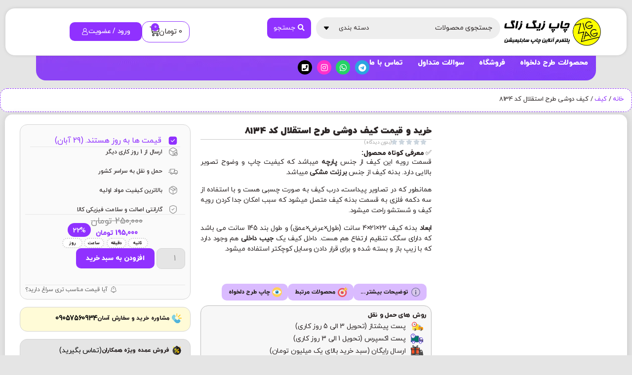

--- FILE ---
content_type: text/html; charset=UTF-8
request_url: https://chapzigzag.com/product/8134/
body_size: 74794
content:
<!doctype html><html dir="rtl" lang="fa-IR" prefix="og: https://ogp.me/ns#"><head><script data-no-optimize="1">var litespeed_docref=sessionStorage.getItem("litespeed_docref");litespeed_docref&&(Object.defineProperty(document,"referrer",{get:function(){return litespeed_docref}}),sessionStorage.removeItem("litespeed_docref"));</script> <meta charset="UTF-8"><meta name="viewport" content="width=device-width, initial-scale=1"><link rel="profile" href="https://gmpg.org/xfn/11"><style>img:is([sizes="auto" i], [sizes^="auto," i]) { contain-intrinsic-size: 3000px 1500px }</style><title>کیف دوشی طرح استقلال کد 8134 - چاپ زیگ زاگ</title><meta name="description" content="قسمت رویه این کیف از جنس پارچه میباشد که کیفیت چاپ و وضوح تصویر بالایی دارد. بدنه کیف از جنس برزنت مشکی میباشد.همانطور که در تصاویر پیداست، درب کیف به صورت چسبی هست و با استفاده از سه دکمه فلزی به قسمت بدنه کیف متصل میشود که سبب امکان جدا کردن رویه کیف و شستشو راحت میشود.ابعاد بدنه کیف 22×21×4 سانت (طول×عرض×عمق) و طول بند 145 سانت می باشد که دارای سگک تنظیم ارتفاع هم هست. داخل کیف یک جیب داخلی هم وجود دارد که با زیپ باز و بسته شده و برای قرار دادن وسایل کوچکتر استفاده میشود. "/><meta name="robots" content="index, follow, max-snippet:-1, max-video-preview:-1, max-image-preview:large"/><link rel="canonical" href="https://chapzigzag.com/product/8134/" /><meta property="og:locale" content="fa_IR" /><meta property="og:type" content="product" /><meta property="og:title" content="کیف دوشی طرح استقلال کد 8134 - چاپ زیگ زاگ" /><meta property="og:description" content="قسمت رویه این کیف از جنس پارچه میباشد که کیفیت چاپ و وضوح تصویر بالایی دارد. بدنه کیف از جنس برزنت مشکی میباشد.همانطور که در تصاویر پیداست، درب کیف به صورت چسبی هست و با استفاده از سه دکمه فلزی به قسمت بدنه کیف متصل میشود که سبب امکان جدا کردن رویه کیف و شستشو راحت میشود.ابعاد بدنه کیف 22×21×4 سانت (طول×عرض×عمق) و طول بند 145 سانت می باشد که دارای سگک تنظیم ارتفاع هم هست. داخل کیف یک جیب داخلی هم وجود دارد که با زیپ باز و بسته شده و برای قرار دادن وسایل کوچکتر استفاده میشود. " /><meta property="og:url" content="https://chapzigzag.com/product/8134/" /><meta property="og:site_name" content="چاپ زیگ زاگ" /><meta property="og:updated_time" content="2025-11-10T22:01:26+03:30" /><meta property="og:image" content="https://chapzigzag.com/wp-content/uploads/2025/03/1-691-2.jpg" /><meta property="og:image:secure_url" content="https://chapzigzag.com/wp-content/uploads/2025/03/1-691-2.jpg" /><meta property="og:image:width" content="800" /><meta property="og:image:height" content="800" /><meta property="og:image:alt" content="کیف دوشی طرح استقلال کد 8134" /><meta property="og:image:type" content="image/jpeg" /><meta property="product:price:amount" content="1950000" /><meta property="product:price:currency" content="IRR" /><meta property="product:availability" content="instock" /><meta name="twitter:card" content="summary_large_image" /><meta name="twitter:title" content="کیف دوشی طرح استقلال کد 8134 - چاپ زیگ زاگ" /><meta name="twitter:description" content="قسمت رویه این کیف از جنس پارچه میباشد که کیفیت چاپ و وضوح تصویر بالایی دارد. بدنه کیف از جنس برزنت مشکی میباشد.همانطور که در تصاویر پیداست، درب کیف به صورت چسبی هست و با استفاده از سه دکمه فلزی به قسمت بدنه کیف متصل میشود که سبب امکان جدا کردن رویه کیف و شستشو راحت میشود.ابعاد بدنه کیف 22×21×4 سانت (طول×عرض×عمق) و طول بند 145 سانت می باشد که دارای سگک تنظیم ارتفاع هم هست. داخل کیف یک جیب داخلی هم وجود دارد که با زیپ باز و بسته شده و برای قرار دادن وسایل کوچکتر استفاده میشود. " /><meta name="twitter:image" content="https://chapzigzag.com/wp-content/uploads/2025/03/1-691-2.jpg" /><meta name="twitter:label1" content="قیمت" /><meta name="twitter:data1" content="195,000&nbsp;تومان" /><meta name="twitter:label2" content="دسترسی" /><meta name="twitter:data2" content="موجود" /> <script type="application/ld+json" class="rank-math-schema">{"@context":"https://schema.org","@graph":[{"@type":"Organization","@id":"https://chapzigzag.com/#organization","name":"\u0686\u0627\u067e \u0632\u06cc\u06af \u0632\u0627\u06af","url":"https://chapzigzag.com","logo":{"@type":"ImageObject","@id":"https://chapzigzag.com/#logo","url":"https://chapzigzag.com/wp-content/uploads/2023/05/logo-3.png","contentUrl":"https://chapzigzag.com/wp-content/uploads/2023/05/logo-3.png","caption":"\u0686\u0627\u067e \u0632\u06cc\u06af \u0632\u0627\u06af","inLanguage":"fa-IR","width":"827","height":"236"}},{"@type":"WebSite","@id":"https://chapzigzag.com/#website","url":"https://chapzigzag.com","name":"\u0686\u0627\u067e \u0632\u06cc\u06af \u0632\u0627\u06af","publisher":{"@id":"https://chapzigzag.com/#organization"},"inLanguage":"fa-IR"},{"@type":"ImageObject","@id":"https://chapzigzag.com/wp-content/uploads/2025/03/1-691-2.jpg","url":"https://chapzigzag.com/wp-content/uploads/2025/03/1-691-2.jpg","width":"800","height":"800","inLanguage":"fa-IR"},{"@type":"ItemPage","@id":"https://chapzigzag.com/product/8134/#webpage","url":"https://chapzigzag.com/product/8134/","name":"\u06a9\u06cc\u0641 \u062f\u0648\u0634\u06cc \u0637\u0631\u062d \u0627\u0633\u062a\u0642\u0644\u0627\u0644 \u06a9\u062f 8134 - \u0686\u0627\u067e \u0632\u06cc\u06af \u0632\u0627\u06af","datePublished":"2025-03-26T15:10:00+03:30","dateModified":"2025-11-10T22:01:26+03:30","isPartOf":{"@id":"https://chapzigzag.com/#website"},"primaryImageOfPage":{"@id":"https://chapzigzag.com/wp-content/uploads/2025/03/1-691-2.jpg"},"inLanguage":"fa-IR"},{"@type":"Product","name":"\u06a9\u06cc\u0641 \u062f\u0648\u0634\u06cc \u0637\u0631\u062d \u0627\u0633\u062a\u0642\u0644\u0627\u0644 \u06a9\u062f 8134 - \u0686\u0627\u067e \u0632\u06cc\u06af \u0632\u0627\u06af","description":"\u0642\u0633\u0645\u062a \u0631\u0648\u06cc\u0647 \u0627\u06cc\u0646 \u06a9\u06cc\u0641 \u0627\u0632 \u062c\u0646\u0633\u00a0\u067e\u0627\u0631\u0686\u0647\u00a0\u0645\u06cc\u0628\u0627\u0634\u062f \u06a9\u0647 \u06a9\u06cc\u0641\u06cc\u062a \u0686\u0627\u067e \u0648 \u0648\u0636\u0648\u062d \u062a\u0635\u0648\u06cc\u0631 \u0628\u0627\u0644\u0627\u06cc\u06cc \u062f\u0627\u0631\u062f. \u0628\u062f\u0646\u0647 \u06a9\u06cc\u0641 \u0627\u0632 \u062c\u0646\u0633\u00a0\u0628\u0631\u0632\u0646\u062a \u0645\u0634\u06a9\u06cc\u00a0\u0645\u06cc\u0628\u0627\u0634\u062f.\u0647\u0645\u0627\u0646\u0637\u0648\u0631 \u06a9\u0647 \u062f\u0631 \u062a\u0635\u0627\u0648\u06cc\u0631 \u067e\u06cc\u062f\u0627\u0633\u062a\u060c \u062f\u0631\u0628 \u06a9\u06cc\u0641 \u0628\u0647 \u0635\u0648\u0631\u062a \u0686\u0633\u0628\u06cc \u0647\u0633\u062a \u0648 \u0628\u0627 \u0627\u0633\u062a\u0641\u0627\u062f\u0647 \u0627\u0632 \u0633\u0647 \u062f\u06a9\u0645\u0647 \u0641\u0644\u0632\u06cc \u0628\u0647 \u0642\u0633\u0645\u062a \u0628\u062f\u0646\u0647 \u06a9\u06cc\u0641 \u0645\u062a\u0635\u0644 \u0645\u06cc\u0634\u0648\u062f \u06a9\u0647 \u0633\u0628\u0628 \u0627\u0645\u06a9\u0627\u0646 \u062c\u062f\u0627 \u06a9\u0631\u062f\u0646 \u0631\u0648\u06cc\u0647 \u06a9\u06cc\u0641 \u0648 \u0634\u0633\u062a\u0634\u0648 \u0631\u0627\u062d\u062a \u0645\u06cc\u0634\u0648\u062f.\u0627\u0628\u0639\u0627\u062f\u00a0\u0628\u062f\u0646\u0647 \u06a9\u06cc\u0641 22\u00d721\u00d74 \u0633\u0627\u0646\u062a (\u0637\u0648\u0644\u00d7\u0639\u0631\u0636\u00d7\u0639\u0645\u0642) \u0648 \u0637\u0648\u0644 \u0628\u0646\u062f 145 \u0633\u0627\u0646\u062a \u0645\u06cc \u0628\u0627\u0634\u062f \u06a9\u0647 \u062f\u0627\u0631\u0627\u06cc \u0633\u06af\u06a9 \u062a\u0646\u0638\u06cc\u0645 \u0627\u0631\u062a\u0641\u0627\u0639 \u0647\u0645 \u0647\u0633\u062a. \u062f\u0627\u062e\u0644 \u06a9\u06cc\u0641 \u06cc\u06a9\u00a0\u062c\u06cc\u0628 \u062f\u0627\u062e\u0644\u06cc\u00a0\u0647\u0645 \u0648\u062c\u0648\u062f \u062f\u0627\u0631\u062f \u06a9\u0647 \u0628\u0627 \u0632\u06cc\u067e \u0628\u0627\u0632 \u0648 \u0628\u0633\u062a\u0647 \u0634\u062f\u0647 \u0648 \u0628\u0631\u0627\u06cc \u0642\u0631\u0627\u0631 \u062f\u0627\u062f\u0646 \u0648\u0633\u0627\u06cc\u0644 \u06a9\u0648\u0686\u06a9\u062a\u0631 \u0627\u0633\u062a\u0641\u0627\u062f\u0647 \u0645\u06cc\u0634\u0648\u062f.\u00a0","sku":"8134","category":"\u06a9\u06cc\u0641","mainEntityOfPage":{"@id":"https://chapzigzag.com/product/8134/#webpage"},"height":{"@type":"QuantitativeValue","unitCode":"CMT","value":"4"},"width":{"@type":"QuantitativeValue","unitCode":"CMT","value":"21"},"depth":{"@type":"QuantitativeValue","unitCode":"CMT","value":"22"},"image":[{"@type":"ImageObject","url":"https://chapzigzag.com/wp-content/uploads/2025/03/1-691-2.jpg","height":"800","width":"800"},{"@type":"ImageObject","url":"https://chapzigzag.com/wp-content/uploads/2025/03/2-694-2.jpg","height":"800","width":"800"},{"@type":"ImageObject","url":"https://chapzigzag.com/wp-content/uploads/2025/03/3-667-2.jpg","height":"800","width":"800"},{"@type":"ImageObject","url":"https://chapzigzag.com/wp-content/uploads/2025/03/4-278-2.jpg","height":"800","width":"800"}],"offers":{"@type":"Offer","price":"1950000","priceCurrency":"IRR","priceValidUntil":"2026-12-31","availability":"https://schema.org/InStock","itemCondition":"NewCondition","url":"https://chapzigzag.com/product/8134/","seller":{"@type":"Organization","@id":"https://chapzigzag.com/","name":"\u0686\u0627\u067e \u0632\u06cc\u06af \u0632\u0627\u06af","url":"https://chapzigzag.com","logo":"https://chapzigzag.com/wp-content/uploads/2023/05/logo-3.png"},"priceSpecification":{"price":"1950000","priceCurrency":"IRR","valueAddedTaxIncluded":"false"}},"additionalProperty":[{"@type":"PropertyValue","name":"%d8%ac%d9%86%d8%b3","value":"\u0628\u0631\u0632\u0646\u062a \u062c\u0648\u062f\u0627\u0646"},{"@type":"PropertyValue","name":"%da%af%d8%a7%d8%b1%d8%a7%d9%86%d8%aa%db%8c","value":"\u2705 \u06af\u0627\u0631\u0627\u0646\u062a\u06cc \u0627\u0635\u0627\u0644\u062a \u0648 \u0633\u0644\u0627\u0645\u062a \u0641\u06cc\u0632\u06cc\u06a9\u06cc \u06a9\u0627\u0644\u0627"}],"@id":"https://chapzigzag.com/product/8134/#richSnippet"}]}</script> <link rel='preconnect' href='https://s.w.org' /><link rel="alternate" type="application/rss+xml" title="چاپ زیگ زاگ &raquo; خوراک" href="https://chapzigzag.com/feed/" /><link rel="alternate" type="application/rss+xml" title="چاپ زیگ زاگ &raquo; خوراک دیدگاه‌ها" href="https://chapzigzag.com/comments/feed/" /><link rel="alternate" type="application/rss+xml" title="چاپ زیگ زاگ &raquo; کیف دوشی طرح استقلال کد 8134 خوراک دیدگاه‌ها" href="https://chapzigzag.com/product/8134/feed/" /><style id="litespeed-ccss">ul{box-sizing:border-box}:root{--wp--preset--font-size--normal:16px;--wp--preset--font-size--huge:42px}.screen-reader-text{border:0;clip:rect(1px,1px,1px,1px);clip-path:inset(50%);height:1px;margin:-1px;overflow:hidden;padding:0;position:absolute;width:1px;word-wrap:normal!important}html :where(img[class*=wp-image-]){height:auto;max-width:100%}.jet-listing-dynamic-field{display:flex;align-items:center}.jet-listing-dynamic-field__content{display:block;max-width:100%}.jet-listing-dynamic-field__inline-wrap{display:inline-flex;align-items:center;max-width:100%}.jet-listing-grid__item{padding:10px;box-sizing:border-box}.jet-listing-grid__items>.jet-listing-grid__item{max-width:calc(100% / var(--columns));flex:0 0 calc(100% / var(--columns))}.jet-listing-grid__slider>.jet-listing-grid__items:not(.slick-initialized)>.jet-listing-grid__item{display:none}.jet-engine-listing-overlay-wrap{position:relative}.jet-engine-listing-overlay-link{position:absolute;left:0;right:0;top:0;bottom:0;z-index:-1;font-size:0!important}.jet-listing-grid__item.jet-equal-columns>*{height:100%}.jet-listing-grid__item.jet-equal-columns .jet-engine-listing-overlay-wrap{height:100%}.jet-listing-grid__item.jet-equal-columns .jet-engine-listing-overlay-wrap>.elementor{height:100%}.jet-listing-grid__item.jet-equal-columns .jet-engine-listing-overlay-wrap>.elementor>:is(.elementor-section,.e-container,.e-con){height:100%}:root{--wp--preset--aspect-ratio--square:1;--wp--preset--aspect-ratio--4-3:4/3;--wp--preset--aspect-ratio--3-4:3/4;--wp--preset--aspect-ratio--3-2:3/2;--wp--preset--aspect-ratio--2-3:2/3;--wp--preset--aspect-ratio--16-9:16/9;--wp--preset--aspect-ratio--9-16:9/16;--wp--preset--color--black:#000000;--wp--preset--color--cyan-bluish-gray:#abb8c3;--wp--preset--color--white:#ffffff;--wp--preset--color--pale-pink:#f78da7;--wp--preset--color--vivid-red:#cf2e2e;--wp--preset--color--luminous-vivid-orange:#ff6900;--wp--preset--color--luminous-vivid-amber:#fcb900;--wp--preset--color--light-green-cyan:#7bdcb5;--wp--preset--color--vivid-green-cyan:#00d084;--wp--preset--color--pale-cyan-blue:#8ed1fc;--wp--preset--color--vivid-cyan-blue:#0693e3;--wp--preset--color--vivid-purple:#9b51e0;--wp--preset--gradient--vivid-cyan-blue-to-vivid-purple:linear-gradient(135deg,rgba(6,147,227,1) 0%,rgb(155,81,224) 100%);--wp--preset--gradient--light-green-cyan-to-vivid-green-cyan:linear-gradient(135deg,rgb(122,220,180) 0%,rgb(0,208,130) 100%);--wp--preset--gradient--luminous-vivid-amber-to-luminous-vivid-orange:linear-gradient(135deg,rgba(252,185,0,1) 0%,rgba(255,105,0,1) 100%);--wp--preset--gradient--luminous-vivid-orange-to-vivid-red:linear-gradient(135deg,rgba(255,105,0,1) 0%,rgb(207,46,46) 100%);--wp--preset--gradient--very-light-gray-to-cyan-bluish-gray:linear-gradient(135deg,rgb(238,238,238) 0%,rgb(169,184,195) 100%);--wp--preset--gradient--cool-to-warm-spectrum:linear-gradient(135deg,rgb(74,234,220) 0%,rgb(151,120,209) 20%,rgb(207,42,186) 40%,rgb(238,44,130) 60%,rgb(251,105,98) 80%,rgb(254,248,76) 100%);--wp--preset--gradient--blush-light-purple:linear-gradient(135deg,rgb(255,206,236) 0%,rgb(152,150,240) 100%);--wp--preset--gradient--blush-bordeaux:linear-gradient(135deg,rgb(254,205,165) 0%,rgb(254,45,45) 50%,rgb(107,0,62) 100%);--wp--preset--gradient--luminous-dusk:linear-gradient(135deg,rgb(255,203,112) 0%,rgb(199,81,192) 50%,rgb(65,88,208) 100%);--wp--preset--gradient--pale-ocean:linear-gradient(135deg,rgb(255,245,203) 0%,rgb(182,227,212) 50%,rgb(51,167,181) 100%);--wp--preset--gradient--electric-grass:linear-gradient(135deg,rgb(202,248,128) 0%,rgb(113,206,126) 100%);--wp--preset--gradient--midnight:linear-gradient(135deg,rgb(2,3,129) 0%,rgb(40,116,252) 100%);--wp--preset--font-size--small:13px;--wp--preset--font-size--medium:20px;--wp--preset--font-size--large:36px;--wp--preset--font-size--x-large:42px;--wp--preset--spacing--20:0.44rem;--wp--preset--spacing--30:0.67rem;--wp--preset--spacing--40:1rem;--wp--preset--spacing--50:1.5rem;--wp--preset--spacing--60:2.25rem;--wp--preset--spacing--70:3.38rem;--wp--preset--spacing--80:5.06rem;--wp--preset--shadow--natural:6px 6px 9px rgba(0, 0, 0, 0.2);--wp--preset--shadow--deep:12px 12px 50px rgba(0, 0, 0, 0.4);--wp--preset--shadow--sharp:6px 6px 0px rgba(0, 0, 0, 0.2);--wp--preset--shadow--outlined:6px 6px 0px -3px rgba(255, 255, 255, 1), 6px 6px rgba(0, 0, 0, 1);--wp--preset--shadow--crisp:6px 6px 0px rgba(0, 0, 0, 1)}:root{--wp--style--global--content-size:800px;--wp--style--global--wide-size:1200px}:where(body){margin:0}:root{--wp--style--block-gap:24px}body{padding-top:0;padding-right:0;padding-bottom:0;padding-left:0}a:where(:not(.wp-element-button)){text-decoration:underline}button.pswp__button{box-shadow:none!important;background-image:url(/wp-content/plugins/woocommerce/assets/css/photoswipe/default-skin/default-skin.png)!important}button.pswp__button,button.pswp__button--arrow--left::before,button.pswp__button--arrow--right::before{background-color:transparent!important}button.pswp__button--arrow--left,button.pswp__button--arrow--right{background-image:none!important}.pswp{display:none;position:absolute;width:100%;height:100%;left:0;top:0;overflow:hidden;-ms-touch-action:none;touch-action:none;z-index:1500;-webkit-text-size-adjust:100%;-webkit-backface-visibility:hidden;outline:0}.pswp *{-webkit-box-sizing:border-box;box-sizing:border-box}.pswp__bg{position:absolute;left:0;top:0;width:100%;height:100%;background:#000;opacity:0;-webkit-transform:translateZ(0);transform:translateZ(0);-webkit-backface-visibility:hidden;will-change:opacity}.pswp__scroll-wrap{position:absolute;left:0;top:0;width:100%;height:100%;overflow:hidden}.pswp__container{-ms-touch-action:none;touch-action:none;position:absolute;left:0;right:0;top:0;bottom:0}.pswp__container{-webkit-touch-callout:none}.pswp__bg{will-change:opacity}.pswp__container{-webkit-backface-visibility:hidden}.pswp__item{position:absolute;left:0;right:0;top:0;bottom:0;overflow:hidden}.pswp__button{width:44px;height:44px;position:relative;background:0 0;overflow:visible;-webkit-appearance:none;display:block;border:0;padding:0;margin:0;float:left;opacity:.75;-webkit-box-shadow:none;box-shadow:none}.pswp__button::-moz-focus-inner{padding:0;border:0}.pswp__button,.pswp__button--arrow--left:before,.pswp__button--arrow--right:before{background:url(/wp-content/plugins/woocommerce/assets/css/photoswipe/default-skin/default-skin.png) 0 0 no-repeat;background-size:264px 88px;width:44px;height:44px}.pswp__button--close{background-position:0 -44px}.pswp__button--share{background-position:-44px -44px}.pswp__button--fs{display:none}.pswp__button--zoom{display:none;background-position:-88px 0}.pswp__button--arrow--left,.pswp__button--arrow--right{background:0 0;top:50%;margin-top:-50px;width:70px;height:100px;position:absolute}.pswp__button--arrow--left{left:0}.pswp__button--arrow--right{right:0}.pswp__button--arrow--left:before,.pswp__button--arrow--right:before{content:'';top:35px;background-color:rgb(0 0 0 / .3);height:30px;width:32px;position:absolute}.pswp__button--arrow--left:before{left:6px;background-position:-138px -44px}.pswp__button--arrow--right:before{right:6px;background-position:-94px -44px}.pswp__share-modal{display:block;background:rgb(0 0 0 / .5);width:100%;height:100%;top:0;left:0;padding:10px;position:absolute;z-index:1600;opacity:0;-webkit-backface-visibility:hidden;will-change:opacity}.pswp__share-modal--hidden{display:none}.pswp__share-tooltip{z-index:1620;position:absolute;background:#fff;top:56px;border-radius:2px;display:block;width:auto;right:44px;-webkit-box-shadow:0 2px 5px rgb(0 0 0 / .25);box-shadow:0 2px 5px rgb(0 0 0 / .25);-webkit-transform:translateY(6px);-ms-transform:translateY(6px);transform:translateY(6px);-webkit-backface-visibility:hidden;will-change:transform}.pswp__counter{position:relative;left:0;top:0;height:44px;font-size:13px;line-height:44px;color:#fff;opacity:.75;padding:0 10px;margin-inline-end:auto}.pswp__caption{position:absolute;left:0;bottom:0;width:100%;min-height:44px}.pswp__caption__center{text-align:left;max-width:420px;margin:0 auto;font-size:13px;padding:10px;line-height:20px;color:#ccc}.pswp__preloader{width:44px;height:44px;position:absolute;top:0;left:50%;margin-left:-22px;opacity:0;will-change:opacity;direction:ltr}.pswp__preloader__icn{width:20px;height:20px;margin:12px}@media screen and (max-width:1024px){.pswp__preloader{position:relative;left:auto;top:auto;margin:0;float:right}}.pswp__ui{-webkit-font-smoothing:auto;visibility:visible;opacity:1;z-index:1550}.pswp__top-bar{position:absolute;left:0;top:0;height:44px;width:100%;display:flex;justify-content:flex-end}.pswp__caption,.pswp__top-bar{-webkit-backface-visibility:hidden;will-change:opacity}.pswp__caption,.pswp__top-bar{background-color:rgb(0 0 0 / .5)}.pswp__ui--hidden .pswp__button--arrow--left,.pswp__ui--hidden .pswp__button--arrow--right,.pswp__ui--hidden .pswp__caption,.pswp__ui--hidden .pswp__top-bar{opacity:.001}:root{--woocommerce:#720eec;--wc-green:#7ad03a;--wc-red:#a00;--wc-orange:#ffba00;--wc-blue:#2ea2cc;--wc-primary:#720eec;--wc-primary-text:#fcfbfe;--wc-secondary:#e9e6ed;--wc-secondary-text:#515151;--wc-highlight:#958e09;--wc-highligh-text:white;--wc-content-bg:#fff;--wc-subtext:#767676;--wc-form-border-color:rgba(32, 7, 7, 0.8);--wc-form-border-radius:4px;--wc-form-border-width:1px}.woocommerce img,.woocommerce-page img{height:auto;max-width:100%}.woocommerce div.product div.images,.woocommerce-page div.product div.images{float:right;width:48%}@media only screen and (max-width:768px){:root{--woocommerce:#720eec;--wc-green:#7ad03a;--wc-red:#a00;--wc-orange:#ffba00;--wc-blue:#2ea2cc;--wc-primary:#720eec;--wc-primary-text:#fcfbfe;--wc-secondary:#e9e6ed;--wc-secondary-text:#515151;--wc-highlight:#958e09;--wc-highligh-text:white;--wc-content-bg:#fff;--wc-subtext:#767676;--wc-form-border-color:rgba(32, 7, 7, 0.8);--wc-form-border-radius:4px;--wc-form-border-width:1px}.woocommerce div.product div.images,.woocommerce-page div.product div.images{float:none;width:100%}}:root{--woocommerce:#720eec;--wc-green:#7ad03a;--wc-red:#a00;--wc-orange:#ffba00;--wc-blue:#2ea2cc;--wc-primary:#720eec;--wc-primary-text:#fcfbfe;--wc-secondary:#e9e6ed;--wc-secondary-text:#515151;--wc-highlight:#958e09;--wc-highligh-text:white;--wc-content-bg:#fff;--wc-subtext:#767676;--wc-form-border-color:rgba(32, 7, 7, 0.8);--wc-form-border-radius:4px;--wc-form-border-width:1px}.screen-reader-text{clip:rect(1px,1px,1px,1px);height:1px;overflow:hidden;position:absolute!important;width:1px;word-wrap:normal!important}.woocommerce .woocommerce-breadcrumb{margin:0 0 1em;padding:0}.woocommerce .woocommerce-breadcrumb::after,.woocommerce .woocommerce-breadcrumb::before{content:" ";display:table}.woocommerce .woocommerce-breadcrumb::after{clear:both}.woocommerce .quantity .qty{width:3.631em;text-align:center}.woocommerce div.product{margin-bottom:0;position:relative}.woocommerce div.product div.images{margin-bottom:2em}.woocommerce div.product div.images img{display:block;width:100%;height:auto;box-shadow:none}.woocommerce div.product div.images.woocommerce-product-gallery{position:relative}.woocommerce div.product div.images .woocommerce-product-gallery__wrapper{margin:0;padding:0}.woocommerce div.product div.images .woocommerce-product-gallery__image:nth-child(n+2){width:25%;display:inline-block}.woocommerce div.product div.images .woocommerce-product-gallery__image a{display:block;outline-offset:-2px}.woocommerce div.product form.cart{margin-bottom:2em}.woocommerce div.product form.cart::after,.woocommerce div.product form.cart::before{content:" ";display:table}.woocommerce div.product form.cart::after{clear:both}.woocommerce div.product form.cart div.quantity{float:right;margin:0 0 0 4px}.woocommerce div.product form.cart .button{vertical-align:middle;float:right}.woocommerce .cart .button{float:none}.woocommerce #review_form #respond .form-submit input{right:auto}.woocommerce:where(body:not(.woocommerce-block-theme-has-button-styles)) button.button{font-size:100%;margin:0;line-height:1;position:relative;text-decoration:none;overflow:visible;padding:.618em 1em;font-weight:700;border-radius:3px;right:auto;color:#515151;background-color:#e9e6ed;border:0;display:inline-block;background-image:none;box-shadow:none;text-shadow:none}.woocommerce:where(body:not(.woocommerce-block-theme-has-button-styles)) button.button.alt{background-color:#7f54b3;color:#fff;-webkit-font-smoothing:antialiased}.woocommerce:where(body:not(.woocommerce-uses-block-theme)) .woocommerce-breadcrumb{font-size:.92em;color:#767676}.woocommerce:where(body:not(.woocommerce-uses-block-theme)) .woocommerce-breadcrumb a{color:#767676}.woocommerce:where(body:not(.woocommerce-uses-block-theme)) div.product p.price{color:#958e09;font-size:1.25em}html{line-height:1.15;-webkit-text-size-adjust:100%}*,:after,:before{box-sizing:border-box}body{margin:0;font-family:-apple-system,BlinkMacSystemFont,Segoe UI,Roboto,Helvetica Neue,Arial,Noto Sans,sans-serif,Apple Color Emoji,Segoe UI Emoji,Segoe UI Symbol,Noto Color Emoji;font-size:1rem;font-weight:400;line-height:1.5;color:#333;background-color:#fff;-webkit-font-smoothing:antialiased;-moz-osx-font-smoothing:grayscale}h1,h3{margin-block-start:.5rem;margin-block-end:1rem;font-family:inherit;font-weight:500;line-height:1.2;color:inherit}h1{font-size:2.5rem}h3{font-size:1.75rem}p{margin-block-start:0;margin-block-end:.9rem}a{background-color:#fff0;text-decoration:none;color:#c36}strong{font-weight:bolder}small{font-size:80%}img{border-style:none;height:auto;max-width:100%}label{display:inline-block;line-height:1;vertical-align:middle}button,input,select{font-family:inherit;font-size:1rem;line-height:1.5;margin:0}input[type=number],input[type=search],input[type=text],select{width:100%;border:1px solid #666;border-radius:3px;padding:.5rem 1rem}button,input{overflow:visible}button,select{text-transform:none}[type=submit],button{width:auto;-webkit-appearance:button}[type=submit],button{display:inline-block;font-weight:400;color:#c36;text-align:center;white-space:nowrap;background-color:#fff0;border:1px solid #c36;padding:.5rem 1rem;font-size:1rem;border-radius:3px}[type=checkbox]{box-sizing:border-box;padding:0}[type=number]::-webkit-inner-spin-button,[type=number]::-webkit-outer-spin-button{height:auto}[type=search]{-webkit-appearance:textfield;outline-offset:-2px}[type=search]::-webkit-search-decoration{-webkit-appearance:none}::-webkit-file-upload-button{-webkit-appearance:button;font:inherit}select{display:block}li,ul{margin-block-start:0;margin-block-end:0;border:0;outline:0;font-size:100%;vertical-align:baseline;background:#fff0}.screen-reader-text{clip:rect(1px,1px,1px,1px);height:1px;overflow:hidden;position:absolute!important;width:1px;word-wrap:normal!important}.elementor-screen-only,.screen-reader-text{height:1px;margin:-1px;overflow:hidden;padding:0;position:absolute;top:-10000em;width:1px;clip:rect(0,0,0,0);border:0}.elementor *,.elementor :after,.elementor :before{box-sizing:border-box}.elementor a{box-shadow:none;text-decoration:none}.elementor img{border:none;border-radius:0;box-shadow:none;height:auto;max-width:100%}.elementor-element{--flex-direction:initial;--flex-wrap:initial;--justify-content:initial;--align-items:initial;--align-content:initial;--gap:initial;--flex-basis:initial;--flex-grow:initial;--flex-shrink:initial;--order:initial;--align-self:initial;align-self:var(--align-self);flex-basis:var(--flex-basis);flex-grow:var(--flex-grow);flex-shrink:var(--flex-shrink);order:var(--order)}.elementor-element:where(.e-con-full,.elementor-widget){align-content:var(--align-content);align-items:var(--align-items);flex-direction:var(--flex-direction);flex-wrap:var(--flex-wrap);gap:var(--row-gap) var(--column-gap);justify-content:var(--justify-content)}.elementor-align-right{text-align:right}.elementor-align-left{text-align:left}:root{--page-title-display:block}.elementor-widget{position:relative}.elementor-widget:not(:last-child){margin-bottom:var(--kit-widget-spacing,20px)}.elementor-widget:not(:last-child).elementor-widget__width-auto,.elementor-widget:not(:last-child).elementor-widget__width-initial{margin-bottom:0}.elementor-column{display:flex;min-height:1px;position:relative}@media (min-width:768px){.elementor-column.elementor-col-100{width:100%}}@media (max-width:767px){.elementor-column{width:100%}}.elementor-grid{display:grid;grid-column-gap:var(--grid-column-gap);grid-row-gap:var(--grid-row-gap)}.elementor-grid .elementor-grid-item{min-width:0}.elementor-grid-0 .elementor-grid{display:inline-block;margin-bottom:calc(-1 * var(--grid-row-gap));width:100%;word-spacing:var(--grid-column-gap)}.elementor-grid-0 .elementor-grid .elementor-grid-item{display:inline-block;margin-bottom:var(--grid-row-gap);word-break:break-word}@media (prefers-reduced-motion:no-preference){html{scroll-behavior:smooth}}.e-con{--border-radius:0;--border-top-width:0px;--border-right-width:0px;--border-bottom-width:0px;--border-left-width:0px;--border-style:initial;--border-color:initial;--container-widget-width:100%;--container-widget-height:initial;--container-widget-flex-grow:0;--container-widget-align-self:initial;--content-width:min(100%,var(--container-max-width,1140px));--width:100%;--min-height:initial;--height:auto;--text-align:initial;--margin-top:0px;--margin-right:0px;--margin-bottom:0px;--margin-left:0px;--padding-top:var(--container-default-padding-top,10px);--padding-right:var(--container-default-padding-right,10px);--padding-bottom:var(--container-default-padding-bottom,10px);--padding-left:var(--container-default-padding-left,10px);--position:relative;--z-index:revert;--overflow:visible;--gap:var(--widgets-spacing,20px);--row-gap:var(--widgets-spacing-row,20px);--column-gap:var(--widgets-spacing-column,20px);--overlay-mix-blend-mode:initial;--overlay-opacity:1;--e-con-grid-template-columns:repeat(3,1fr);--e-con-grid-template-rows:repeat(2,1fr);border-radius:var(--border-radius);height:var(--height);min-height:var(--min-height);min-width:0;overflow:var(--overflow);position:var(--position);width:var(--width);z-index:var(--z-index);--flex-wrap-mobile:wrap;margin-block-end:var(--margin-block-end);margin-block-start:var(--margin-block-start);margin-inline-end:var(--margin-inline-end);margin-inline-start:var(--margin-inline-start);padding-inline-end:var(--padding-inline-end);padding-inline-start:var(--padding-inline-start);--margin-block-start:var(--margin-top);--margin-block-end:var(--margin-bottom);--margin-inline-start:var(--margin-left);--margin-inline-end:var(--margin-right);--padding-inline-start:var(--padding-left);--padding-inline-end:var(--padding-right);--padding-block-start:var(--padding-top);--padding-block-end:var(--padding-bottom);--border-block-start-width:var(--border-top-width);--border-block-end-width:var(--border-bottom-width);--border-inline-start-width:var(--border-left-width);--border-inline-end-width:var(--border-right-width)}body.rtl .e-con{--padding-inline-start:var(--padding-right);--padding-inline-end:var(--padding-left);--margin-inline-start:var(--margin-right);--margin-inline-end:var(--margin-left);--border-inline-start-width:var(--border-right-width);--border-inline-end-width:var(--border-left-width)}.e-con.e-flex{--flex-direction:column;--flex-basis:auto;--flex-grow:0;--flex-shrink:1;flex:var(--flex-grow) var(--flex-shrink) var(--flex-basis)}.e-con-full,.e-con>.e-con-inner{padding-block-end:var(--padding-block-end);padding-block-start:var(--padding-block-start);text-align:var(--text-align)}.e-con-full.e-flex,.e-con.e-flex>.e-con-inner{flex-direction:var(--flex-direction)}.e-con,.e-con>.e-con-inner{display:var(--display)}.e-con-boxed.e-flex{align-content:normal;align-items:normal;flex-direction:column;flex-wrap:nowrap;justify-content:normal}.e-con-boxed{gap:initial;text-align:initial}.e-con.e-flex>.e-con-inner{align-content:var(--align-content);align-items:var(--align-items);align-self:auto;flex-basis:auto;flex-grow:1;flex-shrink:1;flex-wrap:var(--flex-wrap);justify-content:var(--justify-content)}.e-con>.e-con-inner{gap:var(--row-gap) var(--column-gap);height:100%;margin:0 auto;max-width:var(--content-width);padding-inline-end:0;padding-inline-start:0;width:100%}:is(.elementor-section-wrap,[data-elementor-id])>.e-con{--margin-left:auto;--margin-right:auto;max-width:min(100%,var(--width))}.e-con .elementor-widget.elementor-widget{margin-block-end:0}.e-con:before{border-block-end-width:var(--border-block-end-width);border-block-start-width:var(--border-block-start-width);border-color:var(--border-color);border-inline-end-width:var(--border-inline-end-width);border-inline-start-width:var(--border-inline-start-width);border-radius:var(--border-radius);border-style:var(--border-style);content:var(--background-overlay);display:block;height:max(100% + var(--border-top-width) + var(--border-bottom-width),100%);left:calc(0px - var(--border-left-width));mix-blend-mode:var(--overlay-mix-blend-mode);opacity:var(--overlay-opacity);position:absolute;top:calc(0px - var(--border-top-width));width:max(100% + var(--border-left-width) + var(--border-right-width),100%)}.e-con .elementor-widget{min-width:0}.e-con>.elementor-widget>.elementor-widget-container{height:100%}.e-con.e-con>.e-con-inner>.elementor-widget,.elementor.elementor .e-con>.elementor-widget{max-width:100%}.e-con .elementor-widget:not(:last-child){--kit-widget-spacing:0px}@media (max-width:767px){.e-con.e-flex{--width:100%;--flex-wrap:var(--flex-wrap-mobile)}}.elementor-form-fields-wrapper{display:flex;flex-wrap:wrap}.elementor-form-fields-wrapper.elementor-labels-above .elementor-field-group .elementor-field-subgroup,.elementor-form-fields-wrapper.elementor-labels-above .elementor-field-group>.elementor-select-wrapper,.elementor-form-fields-wrapper.elementor-labels-above .elementor-field-group>input{flex-basis:100%;max-width:100%}.elementor-field-group{align-items:center;flex-wrap:wrap}.elementor-field-group.elementor-field-type-submit{align-items:flex-end}.elementor-field-group .elementor-field-textual{background-color:#fff0;border:1px solid #69727d;color:#1f2124;flex-grow:1;max-width:100%;vertical-align:middle;width:100%}.elementor-field-group .elementor-field-textual::-moz-placeholder{color:inherit;font-family:inherit;opacity:.6}.elementor-field-group .elementor-select-wrapper{display:flex;position:relative;width:100%}.elementor-field-group .elementor-select-wrapper select{-webkit-appearance:none;-moz-appearance:none;appearance:none;color:inherit;flex-basis:100%;font-family:inherit;font-size:inherit;font-style:inherit;font-weight:inherit;letter-spacing:inherit;line-height:inherit;padding-inline-end:20px;text-transform:inherit}.elementor-field-group .elementor-select-wrapper:before{content:"\e92a";font-family:eicons;font-size:15px;left:10px;position:absolute;text-shadow:0 0 3px rgb(0 0 0 / .3);top:50%;transform:translateY(-50%)}.elementor-field-subgroup{display:flex;flex-wrap:wrap}.elementor-field-subgroup .elementor-field-option label{display:inline-block}.elementor-field-subgroup:not(.elementor-subgroup-inline) .elementor-field-option{flex-basis:100%}.elementor-field-type-checkbox .elementor-field-subgroup .elementor-field-option input,.elementor-field-type-checkbox .elementor-field-subgroup .elementor-field-option label{display:inline}.elementor-field-textual{border-radius:3px;font-size:15px;line-height:1.4;min-height:40px;padding:5px 14px}.elementor-button-align-stretch .elementor-field-type-submit:not(.e-form__buttons__wrapper) .elementor-button{flex-basis:100%}.elementor-form .elementor-button{border:none;padding-block-end:0;padding-block-start:0}.elementor-form .elementor-button-content-wrapper,.elementor-form .elementor-button>span{display:flex;flex-direction:row;gap:5px;justify-content:center}.elementor-form .elementor-button.elementor-size-md{min-height:47px}.elementor-heading-title{line-height:1;margin:0;padding:0}.elementor-button{background-color:#69727d;border-radius:3px;color:#fff;display:inline-block;font-size:15px;line-height:1;padding:12px 24px;fill:#fff;text-align:center}.elementor-button:visited{color:#fff}.elementor-button-content-wrapper{display:flex;flex-direction:row;gap:5px;justify-content:center}.elementor-button-icon{align-items:center;display:flex}.elementor-button-icon svg{height:auto;width:1em}.elementor-button-text{display:inline-block}.elementor-button.elementor-size-md{border-radius:4px;font-size:16px;padding:15px 30px}.elementor-button span{text-decoration:inherit}.elementor-view-framed .elementor-icon{background-color:#fff0;border:3px solid #69727d;color:#69727d;padding:.5em}.elementor-icon{color:#69727d;display:inline-block;font-size:50px;line-height:1;text-align:center}.elementor-icon i{display:block;height:1em;position:relative;width:1em}.elementor-icon i:before{left:50%;position:absolute;transform:translateX(-50%)}.elementor-shape-circle .elementor-icon{border-radius:50%}@media (max-width:767px){.elementor .elementor-hidden-mobile{display:none}}@media (min-width:768px) and (max-width:1024px){.elementor .elementor-hidden-tablet{display:none}}@media (min-width:1025px) and (max-width:99999px){.elementor .elementor-hidden-desktop{display:none}}.elementor-kit-6{--e-global-color-primary:#9031FF;--e-global-color-text:#2D2727;--e-global-color-accent:#D4D4D4;--e-global-color-secondary:#E5E5E5;--e-global-color-b2986f3:#909090;--e-global-color-8285f4a:#34222E;--e-global-color-f1ae02f:#DABBFF;--e-global-color-87ccf96:#FFFFFF;--e-global-typography-primary-font-family:"iranyekanwebregular_FaNum";--e-global-typography-primary-letter-spacing:-0.3px;--e-global-typography-secondary-font-family:"iranyekanwebmedium_FaNum";--e-global-typography-secondary-font-size:20px;--e-global-typography-text-font-family:"iranyekanwebextrabold_FaNum";--e-global-typography-accent-font-family:"iranyekanwebextrablack_FaNum";--e-global-typography-accent-font-size:20px;background-color:var(--e-global-color-secondary);color:#2D2727;font-family:"iranyekanwebregular_FaNum",Sans-serif;letter-spacing:-.3px}.elementor-kit-6 button,.elementor-kit-6 .elementor-button{background-color:var(--e-global-color-primary);font-family:var(--e-global-typography-primary-font-family),Sans-serif;letter-spacing:var(--e-global-typography-primary-letter-spacing);color:#FFF;border-style:none;border-radius:10px 10px 10px 10px}.elementor-kit-6 a{color:#0A02FF;font-family:var(--e-global-typography-primary-font-family),Sans-serif;letter-spacing:var(--e-global-typography-primary-letter-spacing)}.elementor-kit-6 h1{color:var(--e-global-color-text);font-family:var(--e-global-typography-primary-font-family),Sans-serif;letter-spacing:var(--e-global-typography-primary-letter-spacing)}.elementor-kit-6 h3{color:var(--e-global-color-text);font-family:"iranyekanwebmedium_FaNum",Sans-serif;font-size:18px;letter-spacing:-.3px}.elementor-kit-6 label{color:var(--e-global-color-b2986f3);font-family:var(--e-global-typography-primary-font-family),Sans-serif;letter-spacing:var(--e-global-typography-primary-letter-spacing)}.elementor-kit-6 input:not([type="button"]):not([type="submit"]),.elementor-kit-6 .elementor-field-textual{font-family:var(--e-global-typography-primary-font-family),Sans-serif;letter-spacing:var(--e-global-typography-primary-letter-spacing);color:var(--e-global-color-b2986f3);accent-color:var(--e-global-color-8285f4a);background-color:var(--e-global-color-secondary);border-style:solid;border-width:1px 1px 1px 1px;border-color:var(--e-global-color-accent);border-radius:10px 10px 10px 10px}.e-con{--container-max-width:1300px;--container-default-padding-top:0px;--container-default-padding-right:10px;--container-default-padding-bottom:0px;--container-default-padding-left:10px}.elementor-widget:not(:last-child){--kit-widget-spacing:20px}.elementor-element{--widgets-spacing:20px 20px;--widgets-spacing-row:20px;--widgets-spacing-column:20px}@media (max-width:1024px){.elementor-kit-6 a{letter-spacing:var(--e-global-typography-primary-letter-spacing)}.elementor-kit-6 h1{letter-spacing:var(--e-global-typography-primary-letter-spacing)}.elementor-kit-6 button,.elementor-kit-6 .elementor-button{letter-spacing:var(--e-global-typography-primary-letter-spacing)}.elementor-kit-6 label{letter-spacing:var(--e-global-typography-primary-letter-spacing)}.elementor-kit-6 input:not([type="button"]):not([type="submit"]),.elementor-kit-6 .elementor-field-textual{letter-spacing:var(--e-global-typography-primary-letter-spacing)}.e-con{--container-max-width:1024px;--container-default-padding-top:0rem;--container-default-padding-right:1rem;--container-default-padding-bottom:0rem;--container-default-padding-left:1rem}}@media (max-width:767px){.elementor-kit-6 a{letter-spacing:var(--e-global-typography-primary-letter-spacing)}.elementor-kit-6 h1{letter-spacing:var(--e-global-typography-primary-letter-spacing)}.elementor-kit-6 button,.elementor-kit-6 .elementor-button{letter-spacing:var(--e-global-typography-primary-letter-spacing)}.elementor-kit-6 label{letter-spacing:var(--e-global-typography-primary-letter-spacing)}.elementor-kit-6 input:not([type="button"]):not([type="submit"]),.elementor-kit-6 .elementor-field-textual{letter-spacing:var(--e-global-typography-primary-letter-spacing)}.e-con{--container-max-width:767px;--container-default-padding-top:0rem;--container-default-padding-right:1rem;--container-default-padding-bottom:0rem;--container-default-padding-left:1rem}}.elementor-widget-image{text-align:center}.elementor-widget-image a{display:inline-block}.elementor-widget-image img{display:inline-block;vertical-align:middle}.elementor-menu-cart__wrapper{text-align:var(--main-alignment,right)}.elementor-menu-cart__toggle_wrapper{display:inline-block;position:relative}.elementor-menu-cart__toggle{display:inline-block}.elementor-menu-cart__toggle .elementor-button{align-items:center;background-color:var(--toggle-button-background-color,transparent);border-color:var(--toggle-button-border-color,#69727d);border-radius:var(--toggle-button-border-radius,0);border-style:var(--toggle-button-border-type,solid);border-width:var(--toggle-button-border-width,1px);color:var(--toggle-button-text-color,#69727d);display:inline-flex;flex-direction:row;gap:.3em;padding:var(--toggle-icon-padding,12px 24px)}.elementor-menu-cart__toggle .elementor-button-icon{position:relative}.elementor-menu-cart__toggle .elementor-button-icon{color:var(--toggle-button-icon-color,#69727d);font-size:var(--toggle-icon-size,inherit)}.elementor-menu-cart__toggle .elementor-button-icon,.elementor-menu-cart__toggle .elementor-button-text{flex-grow:unset;order:unset}.elementor-menu-cart--items-indicator-bubble .elementor-menu-cart__toggle .elementor-button-icon .elementor-button-icon-qty[data-counter]{background-color:var(--items-indicator-background-color,#d9534f);border-radius:100%;color:var(--items-indicator-text-color,#fff);display:block;font-size:10px;height:1.6em;inset-inline-end:-.7em;line-height:1.5em;min-width:1.6em;position:absolute;text-align:center;top:-.7em}.elementor-menu-cart__container{background-color:rgb(0 0 0 / .25);height:100%;left:0;overflow:hidden;position:fixed;text-align:right;top:0;transform:scale(1);width:100vw;z-index:9998}.elementor-menu-cart__main{align-items:stretch;background-color:var(--cart-background-color,#fff);border-color:var(--cart-border-color,initial);border-radius:var(--cart-border-radius,0);border-style:var(--cart-border-style,none);bottom:0;box-shadow:0 0 20px rgb(0 0 0 / .2);display:flex;flex-direction:column;font-size:14px;left:var(--side-cart-alignment-left,0);margin-top:var(--mini-cart-spacing,0);max-width:100%;min-height:200px;padding:var(--cart-padding,20px 30px);position:fixed;right:var(--side-cart-alignment-right,auto);top:0;transform:translateX(0);width:350px}.elementor-menu-cart__main .widget_shopping_cart_content{display:flex;flex-direction:column;height:100%}body.elementor-default .elementor-widget-woocommerce-menu-cart:not(.elementor-menu-cart--shown) .elementor-menu-cart__container{background-color:#fff0;transform:scale(0)}body.elementor-default .elementor-widget-woocommerce-menu-cart:not(.elementor-menu-cart--shown) .elementor-menu-cart__main{opacity:0;overflow:hidden;transform:var(--side-cart-alignment-transform,translateX(-100%))}.elementor-menu-cart__close-button{align-self:flex-end;display:inline-block;font-family:eicons;font-size:20px;height:var(--cart-close-icon-size,25px);line-height:1;margin:0 0 20px;position:relative;width:var(--cart-close-icon-size,25px)}.elementor-menu-cart__close-button:after,.elementor-menu-cart__close-button:before{background:var(--cart-close-button-color,#69727d);border-radius:1px;content:"";height:3px;left:0;margin-top:-1px;position:absolute;top:50%;width:100%}.elementor-menu-cart__close-button:before{transform:rotate(45deg)}.elementor-menu-cart__close-button:after{transform:rotate(-45deg)}.elementor-widget-woocommerce-menu-cart:not(.elementor-menu-cart--show-subtotal-yes) .elementor-menu-cart__toggle .elementor-button-text{display:none}.elementor-widget-woocommerce-menu-cart.elementor-menu-cart--cart-type-mini-cart .elementor-menu-cart__container{background:none;bottom:auto;height:auto;left:auto;min-width:330px;overflow:visible;position:absolute;right:0;top:100%;transform:scale(1);width:auto}.elementor-widget-woocommerce-menu-cart.elementor-menu-cart--cart-type-mini-cart .elementor-menu-cart__main{bottom:auto;height:auto;left:auto;overflow:visible;position:relative;right:auto;top:auto;transform:translateY(0);width:auto}@media (max-width:767px){.elementor-widget-woocommerce-menu-cart.elementor-menu-cart--cart-type-mini-cart .elementor-menu-cart__container{min-width:300px}}body.elementor-default .elementor-widget-woocommerce-menu-cart.elementor-menu-cart--cart-type-mini-cart:not(.elementor-menu-cart--shown) .elementor-menu-cart__container{transform:scale(0)}body.elementor-default .elementor-widget-woocommerce-menu-cart.elementor-menu-cart--cart-type-mini-cart:not(.elementor-menu-cart--shown) .elementor-menu-cart__main{opacity:0;transform:translateY(-10px)}.elementor-item:after,.elementor-item:before{display:block;position:absolute}.elementor-item:not(:hover):not(:focus):not(.elementor-item-active):not(.highlighted):after,.elementor-item:not(:hover):not(:focus):not(.elementor-item-active):not(.highlighted):before{opacity:0}.elementor-nav-menu--main .elementor-nav-menu a{padding:13px 20px}.elementor-nav-menu--layout-horizontal{display:flex}.elementor-nav-menu--layout-horizontal .elementor-nav-menu{display:flex;flex-wrap:wrap}.elementor-nav-menu--layout-horizontal .elementor-nav-menu a{flex-grow:1;white-space:nowrap}.elementor-nav-menu--layout-horizontal .elementor-nav-menu>li{display:flex}.elementor-nav-menu--layout-horizontal .elementor-nav-menu>li:not(:first-child)>a{margin-inline-start:var(--e-nav-menu-horizontal-menu-item-margin)}.elementor-nav-menu--layout-horizontal .elementor-nav-menu>li:not(:last-child)>a{margin-inline-end:var(--e-nav-menu-horizontal-menu-item-margin)}.elementor-nav-menu--layout-horizontal .elementor-nav-menu>li:not(:last-child):after{align-self:center;border-color:var(--e-nav-menu-divider-color,#000);border-left-style:var(--e-nav-menu-divider-style,solid);border-left-width:var(--e-nav-menu-divider-width,2px);content:var(--e-nav-menu-divider-content,none);height:var(--e-nav-menu-divider-height,35%)}.elementor-nav-menu__align-start .elementor-nav-menu{justify-content:flex-start;margin-inline-end:auto}.elementor-widget-nav-menu:not(:has(.elementor-widget-container)):not([class*=elementor-hidden-]){display:flex;flex-direction:column}.elementor-nav-menu{position:relative;z-index:2}.elementor-nav-menu:after{clear:both;content:" ";display:block;font:0/0 serif;height:0;overflow:hidden;visibility:hidden}.elementor-nav-menu,.elementor-nav-menu li{display:block;line-height:normal;list-style:none;margin:0;padding:0}.elementor-nav-menu a,.elementor-nav-menu li{position:relative}.elementor-nav-menu li{border-width:0}.elementor-nav-menu a{align-items:center;display:flex}.elementor-nav-menu a{line-height:20px;padding:10px 20px}.elementor-menu-toggle{align-items:center;background-color:rgb(0 0 0 / .05);border:0 solid;border-radius:3px;color:#33373d;display:flex;font-size:var(--nav-menu-icon-size,22px);justify-content:center;padding:.25em}.elementor-menu-toggle:not(.elementor-active) .elementor-menu-toggle__icon--close{display:none}.elementor-menu-toggle svg{height:auto;width:1em;fill:var(--nav-menu-icon-color,currentColor)}span.elementor-menu-toggle__icon--close,span.elementor-menu-toggle__icon--open{line-height:1}.elementor-nav-menu--dropdown{background-color:#fff;font-size:13px}.elementor-nav-menu--dropdown.elementor-nav-menu__container{margin-top:10px;overflow-x:hidden;overflow-y:auto;transform-origin:top}.elementor-nav-menu--dropdown a{color:#33373d}.elementor-nav-menu--toggle{--menu-height:100vh}.elementor-nav-menu--toggle .elementor-menu-toggle:not(.elementor-active)+.elementor-nav-menu__container{max-height:0;overflow:hidden;transform:scaleY(0)}.elementor-nav-menu--stretch .elementor-nav-menu__container.elementor-nav-menu--dropdown{position:absolute;z-index:9997}@media (max-width:767px){.elementor-nav-menu--dropdown-mobile .elementor-nav-menu--main{display:none}}@media (min-width:768px){.elementor-nav-menu--dropdown-mobile .elementor-menu-toggle,.elementor-nav-menu--dropdown-mobile .elementor-nav-menu--dropdown{display:none}.elementor-nav-menu--dropdown-mobile nav.elementor-nav-menu--dropdown.elementor-nav-menu__container{overflow-y:hidden}}.elementor-widget-social-icons.elementor-grid-0:not(:has(.elementor-widget-container)){font-size:0;line-height:1}.elementor-widget-social-icons .elementor-grid{grid-column-gap:var(--grid-column-gap,5px);grid-row-gap:var(--grid-row-gap,5px);grid-template-columns:var(--grid-template-columns);justify-content:var(--justify-content,center);justify-items:var(--justify-content,center)}.elementor-icon.elementor-social-icon{font-size:var(--icon-size,25px);height:calc(var(--icon-size, 25px) + 2 * var(--icon-padding, .5em));line-height:var(--icon-size,25px);width:calc(var(--icon-size, 25px) + 2 * var(--icon-padding, .5em))}.elementor-social-icon{--e-social-icon-icon-color:#fff;align-items:center;background-color:#69727d;display:inline-flex;justify-content:center;text-align:center}.elementor-social-icon i{color:var(--e-social-icon-icon-color)}.elementor-social-icon:last-child{margin:0}.elementor-social-icon-instagram{background-color:#262626}.elementor-social-icon-telegram{background-color:#2ca5e0}.elementor-social-icon-whatsapp{background-color:#25d366}.elementor-widget-heading .elementor-heading-title[class*=elementor-size-]>a{color:inherit;font-size:inherit;line-height:inherit}.elementor-widget .elementor-icon-list-items{list-style-type:none;margin:0;padding:0}.elementor-widget .elementor-icon-list-item{margin:0;padding:0;position:relative}.elementor-widget .elementor-icon-list-item:after{bottom:0;position:absolute;width:100%}.elementor-widget .elementor-icon-list-item,.elementor-widget .elementor-icon-list-item a{align-items:var(--icon-vertical-align,center);display:flex;font-size:inherit}.elementor-widget .elementor-icon-list-icon+.elementor-icon-list-text{align-self:center;padding-inline-start:5px}.elementor-widget .elementor-icon-list-icon{display:flex;position:relative;top:var(--icon-vertical-offset,initial)}.elementor-widget .elementor-icon-list-icon svg{height:var(--e-icon-list-icon-size,1em);width:var(--e-icon-list-icon-size,1em)}.elementor-widget.elementor-widget-icon-list .elementor-icon-list-icon{text-align:var(--e-icon-list-icon-align)}.elementor-widget.elementor-widget-icon-list .elementor-icon-list-icon svg{margin:var(--e-icon-list-icon-margin,0 calc(var(--e-icon-list-icon-size, 1em) * .25) 0 0)}.elementor-widget.elementor-list-item-link-full_width a{width:100%}.elementor-widget.elementor-align-left .elementor-icon-list-item,.elementor-widget.elementor-align-left .elementor-icon-list-item a{justify-content:flex-end;text-align:left}.elementor-widget.elementor-align-right .elementor-icon-list-item,.elementor-widget.elementor-align-right .elementor-icon-list-item a{justify-content:flex-start;text-align:right}.elementor-widget.elementor-align-right .elementor-icon-list-items{justify-content:flex-start}.elementor-widget:not(.elementor-align-right) .elementor-icon-list-item:after{right:0}.elementor-widget:not(.elementor-align-left) .elementor-icon-list-item:after{left:0}@media (min-width:-1){.elementor-widget:not(.elementor-widescreen-align-right) .elementor-icon-list-item:after{right:0}.elementor-widget:not(.elementor-widescreen-align-left) .elementor-icon-list-item:after{left:0}}@media (max-width:-1){.elementor-widget:not(.elementor-laptop-align-right) .elementor-icon-list-item:after{right:0}.elementor-widget:not(.elementor-laptop-align-left) .elementor-icon-list-item:after{left:0}.elementor-widget:not(.elementor-tablet_extra-align-right) .elementor-icon-list-item:after{right:0}.elementor-widget:not(.elementor-tablet_extra-align-left) .elementor-icon-list-item:after{left:0}}@media (max-width:1024px){.elementor-widget:not(.elementor-tablet-align-right) .elementor-icon-list-item:after{right:0}.elementor-widget:not(.elementor-tablet-align-left) .elementor-icon-list-item:after{left:0}}@media (max-width:-1){.elementor-widget:not(.elementor-mobile_extra-align-right) .elementor-icon-list-item:after{right:0}.elementor-widget:not(.elementor-mobile_extra-align-left) .elementor-icon-list-item:after{left:0}}@media (max-width:767px){.elementor-widget:not(.elementor-mobile-align-right) .elementor-icon-list-item:after{right:0}.elementor-widget:not(.elementor-mobile-align-left) .elementor-icon-list-item:after{left:0}}.elementor .elementor-element ul.elementor-icon-list-items{padding:0}.elementor-widget-divider{--divider-border-style:none;--divider-border-width:1px;--divider-color:#0c0d0e;--divider-icon-size:20px;--divider-element-spacing:10px;--divider-pattern-height:24px;--divider-pattern-size:20px;--divider-pattern-url:none;--divider-pattern-repeat:repeat-x}.elementor-widget-divider .elementor-divider{display:flex}.elementor-widget-divider .elementor-divider-separator{direction:ltr;display:flex;margin:0}.elementor-widget-divider--view-line_text .elementor-divider-separator{align-items:center}.elementor-widget-divider--view-line_text .elementor-divider-separator:after,.elementor-widget-divider--view-line_text .elementor-divider-separator:before{border-block-end:0;border-block-start:var(--divider-border-width) var(--divider-border-style) var(--divider-color);content:"";display:block;flex-grow:1}.elementor-widget-divider--element-align-right .elementor-divider-separator:after{content:none}.elementor-widget-divider:not(.elementor-widget-divider--view-line_text):not(.elementor-widget-divider--view-line_icon) .elementor-divider-separator{border-block-start:var(--divider-border-width) var(--divider-border-style) var(--divider-color)}.e-con-inner>.elementor-widget-divider,.e-con>.elementor-widget-divider{width:var(--container-widget-width,100%);--flex-grow:var( --container-widget-flex-grow )}.elementor-widget-icon-box .elementor-icon-box-wrapper{display:block;text-align:center}.elementor-widget-icon-box .elementor-icon-box-icon{margin-bottom:var(--icon-box-icon-margin,15px);margin-left:auto;margin-right:auto}.elementor-widget-icon-box.elementor-position-top .elementor-icon-box-wrapper{display:block;flex-direction:unset;text-align:center}.elementor-widget-icon-box.elementor-position-top .elementor-icon-box-icon{margin-bottom:var(--icon-box-icon-margin,15px);margin-left:auto;margin-right:auto}@media (max-width:767px){.elementor-widget-icon-box.elementor-mobile-position-top .elementor-icon-box-wrapper{display:block;flex-direction:unset;text-align:center}.elementor-widget-icon-box.elementor-mobile-position-top .elementor-icon-box-icon{margin-bottom:var(--icon-box-icon-margin,15px);margin-left:auto;margin-right:auto}}.elementor-widget-icon-box .elementor-icon-box-title a{color:inherit}.elementor-widget-icon-box .elementor-icon-box-content{flex-grow:1}:is(.elementor-widget-woocommerce-product-add-to-cart,.woocommerce div.product .elementor-widget-woocommerce-product-add-to-cart,.elementor-widget-wc-add-to-cart,.woocommerce div.product .elementor-widget-wc-add-to-cart) form.cart{margin:0}:is(.elementor-widget-woocommerce-product-add-to-cart,.woocommerce div.product .elementor-widget-woocommerce-product-add-to-cart,.elementor-widget-wc-add-to-cart,.woocommerce div.product .elementor-widget-wc-add-to-cart) form.cart:not(.grouped_form):not(.variations_form){display:flex;flex-wrap:nowrap}:is(.elementor-widget-woocommerce-product-add-to-cart,.woocommerce div.product .elementor-widget-woocommerce-product-add-to-cart,.elementor-widget-wc-add-to-cart,.woocommerce div.product .elementor-widget-wc-add-to-cart) form.cart .button:where(:not(:first-child)),:is(.elementor-widget-woocommerce-product-add-to-cart,.woocommerce div.product .elementor-widget-woocommerce-product-add-to-cart,.elementor-widget-wc-add-to-cart,.woocommerce div.product .elementor-widget-wc-add-to-cart) form.cart button:where(:not(:first-child)){margin-right:var(--button-spacing,10px);margin-top:0}:is(.elementor-widget-woocommerce-product-add-to-cart,.woocommerce div.product .elementor-widget-woocommerce-product-add-to-cart,.elementor-widget-wc-add-to-cart,.woocommerce div.product .elementor-widget-wc-add-to-cart) .quantity{vertical-align:middle}:is(.elementor-widget-woocommerce-product-add-to-cart,.woocommerce div.product .elementor-widget-woocommerce-product-add-to-cart,.elementor-widget-wc-add-to-cart,.woocommerce div.product .elementor-widget-wc-add-to-cart) .quantity .qty{margin-left:0;vertical-align:top}:is(.elementor-widget-woocommerce-product-add-to-cart,.woocommerce div.product .elementor-widget-woocommerce-product-add-to-cart,.elementor-widget-wc-add-to-cart,.woocommerce div.product .elementor-widget-wc-add-to-cart) .quantity input{height:100%}:is(.elementor-widget-woocommerce-product-add-to-cart,.woocommerce div.product .elementor-widget-woocommerce-product-add-to-cart,.elementor-widget-wc-add-to-cart,.woocommerce div.product .elementor-widget-wc-add-to-cart).elementor-add-to-cart--align-center:not([class*="--layout-stacked"]):not([class*="--layout-auto"]) form.cart:not(.grouped_form):not(.variations_form){justify-content:center;text-align:center}:is(.elementor-widget-woocommerce-product-add-to-cart,.woocommerce div.product .elementor-widget-woocommerce-product-add-to-cart,.elementor-widget-wc-add-to-cart,.woocommerce div.product .elementor-widget-wc-add-to-cart).elementor-add-to-cart--align-center form.cart div.quantity{margin-left:0}:is(.elementor-widget-woocommerce-product-add-to-cart,.woocommerce div.product .elementor-widget-woocommerce-product-add-to-cart,.elementor-widget-wc-add-to-cart,.woocommerce div.product .elementor-widget-wc-add-to-cart).elementor-add-to-cart--align-center form.cart .button,:is(.elementor-widget-woocommerce-product-add-to-cart,.woocommerce div.product .elementor-widget-woocommerce-product-add-to-cart,.elementor-widget-wc-add-to-cart,.woocommerce div.product .elementor-widget-wc-add-to-cart).elementor-add-to-cart--align-center form.cart button{flex-basis:auto}:is(.elementor-widget-woocommerce-product-add-to-cart,.woocommerce div.product .elementor-widget-woocommerce-product-add-to-cart):not(.e-add-to-cart--show-quantity-yes) form.cart .quantity{display:none!important}:is(.elementor-widget-woocommerce-product-add-to-cart,.woocommerce div.product .elementor-widget-woocommerce-product-add-to-cart):not(.e-add-to-cart--show-quantity-yes) form.cart .button:where(:not(:first-child)),:is(.elementor-widget-woocommerce-product-add-to-cart,.woocommerce div.product .elementor-widget-woocommerce-product-add-to-cart):not(.e-add-to-cart--show-quantity-yes) form.cart button:where(:not(:first-child)){margin-right:0}.elementor-widget-woocommerce-notices .e-woocommerce-notices-wrapper.e-woocommerce-notices-wrapper-loading *{display:none}.elementor-widget-woocommerce-notices .woocommerce-notices-wrapper{display:block}body.woocommerce div.product .elementor-widget-woocommerce-product-images div.images,body.woocommerce-page div.product .elementor-widget-woocommerce-product-images div.images{float:none;padding:0;width:100%}body.rtl.woocommerce div.product .elementor-widget-woocommerce-product-images div.images,body.rtl.woocommerce-page div.product .elementor-widget-woocommerce-product-images div.images{float:none;padding:0}.elementor-star-rating{color:#ccd6df;display:inline-block;font-family:eicons}.elementor-star-rating i{display:inline-block;font-style:normal;position:relative}.elementor-star-rating i:before{color:#f0ad4e;content:"\e934";display:block;font-family:inherit;font-size:inherit;overflow:hidden;position:absolute;right:0;top:0}.elementor-star-rating .elementor-star-empty:before{content:none}.elementor-star-rating__wrapper{align-items:center;display:flex}.elementor--star-style-star_unicode .elementor-star-rating{font-family:Arial,Helvetica,sans-serif}.elementor-widget-woocommerce-product-meta .detail-container{position:relative}.elementor-widget-woocommerce-product-meta .detail-container:after{bottom:0;left:0;position:absolute;width:100%}.elementor-widget-woocommerce-product-meta .detail-label{font-weight:700}.elementor-woo-meta--view-inline .product_meta{display:flex;flex-wrap:wrap}.elementor-woo-meta--view-inline .product_meta .detail-container:after{border-bottom:0;border-left-width:1px;border-right:0;border-top:0;border-style:solid;height:100%;left:auto;left:-8px;position:absolute;right:auto;top:50%;transform:translateY(-50%);width:auto}[class^=eicon]{display:inline-block;font-family:eicons;font-size:inherit;font-weight:400;font-style:normal;font-variant:normal;line-height:1;text-rendering:auto;-webkit-font-smoothing:antialiased;-moz-osx-font-smoothing:grayscale}.eicon-cart-medium:before{content:"\e8ea"}.eicon-caret-down:before{content:"\e92a"}.elementor-3479 .elementor-element.elementor-element-13990e9{--display:flex;--min-height:125px;--flex-direction:column;--container-widget-width:calc( ( 1 - var( --container-widget-flex-grow ) ) * 100% );--container-widget-height:initial;--container-widget-flex-grow:0;--container-widget-align-self:initial;--flex-wrap-mobile:wrap;--align-items:center;--gap:0px 0px;--row-gap:0px;--column-gap:0px;--margin-top:1rem;--margin-bottom:0rem;--margin-left:0rem;--margin-right:0rem}.elementor-3479 .elementor-element.elementor-element-5cc14b10{--display:flex;--flex-direction:row;--container-widget-width:calc( ( 1 - var( --container-widget-flex-grow ) ) * 100% );--container-widget-height:100%;--container-widget-flex-grow:1;--container-widget-align-self:stretch;--flex-wrap-mobile:wrap;--justify-content:space-between;--align-items:center;--gap:1.4rem 1.4rem;--row-gap:1.4rem;--column-gap:1.4rem;border-style:solid;--border-style:solid;border-width:1px 1px 1px 1px;--border-top-width:1px;--border-right-width:1px;--border-bottom-width:1px;--border-left-width:1px;border-color:#DADADA;--border-color:#DADADA;--border-radius:20px 20px 20px 20px;box-shadow:0 0 10px -5px rgb(0 0 0 / .41);--padding-top:1.1rem;--padding-bottom:1.1rem;--padding-left:3rem;--padding-right:3rem;--z-index:2}.elementor-3479 .elementor-element.elementor-element-5cc14b10:not(.elementor-motion-effects-element-type-background){background-color:#FFF}.elementor-3479 .elementor-element.elementor-element-1e9394fd{--display:flex;--flex-direction:row;--container-widget-width:calc( ( 1 - var( --container-widget-flex-grow ) ) * 100% );--container-widget-height:100%;--container-widget-flex-grow:1;--container-widget-align-self:stretch;--flex-wrap-mobile:wrap;--justify-content:space-between;--align-items:center;--padding-top:0px;--padding-bottom:0px;--padding-left:0px;--padding-right:0px}.elementor-3479 .elementor-element.elementor-element-1e9394fd.e-con{--flex-grow:0;--flex-shrink:0}.elementor-widget-icon.elementor-view-default .elementor-icon{color:var(--e-global-color-primary);border-color:var(--e-global-color-primary)}.elementor-3479 .elementor-element.elementor-element-7c5a5715 .elementor-icon-wrapper{text-align:center}.elementor-3479 .elementor-element.elementor-element-7c5a5715 .elementor-icon{font-size:20px}.elementor-3479 .elementor-element.elementor-element-26d499a9{width:var(--container-widget-width,24.919%);max-width:24.919%;--container-widget-width:24.919%;--container-widget-flex-grow:0;text-align:right}.elementor-3479 .elementor-element.elementor-element-26d499a9.elementor-element{--flex-grow:0;--flex-shrink:0}.elementor-3479 .elementor-element.elementor-element-26d499a9 img{width:100%}.elementor-3479 .elementor-element.elementor-element-aaa56e2 .jet-ajax-search__fields-holder{background-color:#EEE;padding:1px 1px 1px 1px;border-style:none;border-radius:26px 26px 26px 26px}.elementor-3479 .elementor-element.elementor-element-aaa56e2 .jet-ajax-search__field{color:var(--e-global-color-text);background-color:#fff0;padding:12px 15px 12px 50px;margin:0 0 0 0;border-width:0 0 0 0}.elementor-3479 .elementor-element.elementor-element-aaa56e2 .jet-ajax-search__submit-label{font-family:"iranyekanwebregular_FaNum",Sans-serif}.elementor-3479 .elementor-element.elementor-element-aaa56e2 .jet-ajax-search__submit{background-color:var(--e-global-color-primary);padding:12px 13px 12px 13px}.elementor-3479 .elementor-element.elementor-element-aaa56e2 .jet-ajax-search__categories{width:121px}.elementor-3479 .elementor-element.elementor-element-aaa56e2 .jet-ajax-search__categories-select{font-size:13px}.elementor-3479 .elementor-element.elementor-element-aaa56e2 .jet-ajax-search__categories-select-icon svg{width:10px;height:10px}.elementor-3479 .elementor-element.elementor-element-aaa56e2 .jet-ajax-search__categories-select{color:var(--e-global-color-text);background-color:#fff0;border-width:0 0 0 0}.elementor-3479 .elementor-element.elementor-element-aaa56e2 .jet-ajax-search__results-area{box-shadow:0 0 10px 0 rgb(0 0 0 / .5);border-radius:8px 8px 8px 8px}.elementor-3479 .elementor-element.elementor-element-aaa56e2 .jet-ajax-search__results-header{padding:14px 14px 14px 14px}.elementor-3479 .elementor-element.elementor-element-aaa56e2 .jet-ajax-search__results-count{font-family:"iranyekanwebregular_FaNum",Sans-serif;font-size:12px}.elementor-3479 .elementor-element.elementor-element-aaa56e2 .jet-ajax-search__full-results{font-family:"iranyekanwebregular_FaNum",Sans-serif;font-size:12px;color:var(--e-global-color-primary)}.elementor-3479 .elementor-element.elementor-element-4c023465{--display:flex;--flex-direction:row;--container-widget-width:calc( ( 1 - var( --container-widget-flex-grow ) ) * 100% );--container-widget-height:100%;--container-widget-flex-grow:1;--container-widget-align-self:stretch;--flex-wrap-mobile:wrap;--justify-content:flex-end;--align-items:center;--gap:0.625rem 0.625rem;--row-gap:0.625rem;--column-gap:0.625rem;--padding-top:0px;--padding-bottom:0px;--padding-left:0px;--padding-right:0px}.elementor-3479 .elementor-element.elementor-element-4c023465.e-con{--align-self:center;--flex-grow:1;--flex-shrink:0}.elementor-widget-woocommerce-menu-cart .elementor-menu-cart__toggle .elementor-button{font-family:var(--e-global-typography-primary-font-family),Sans-serif;letter-spacing:var(--e-global-typography-primary-letter-spacing)}.elementor-3479 .elementor-element.elementor-element-d7d9977 .elementor-menu-cart__close-button{margin-left:auto}.elementor-3479 .elementor-element.elementor-element-d7d9977.elementor-element{--align-self:center}.elementor-3479 .elementor-element.elementor-element-d7d9977{--main-alignment:center;--divider-style:dashed;--subtotal-divider-style:dashed;--elementor-remove-from-cart-button:none;--remove-from-cart-button:block;--toggle-button-text-color:var( --e-global-color-text );--toggle-button-icon-color:#000000;--toggle-button-border-color:var( --e-global-color-primary );--toggle-button-hover-text-color:var( --e-global-color-secondary );--toggle-button-icon-hover-color:var( --e-global-color-secondary );--toggle-button-hover-background-color:var( --e-global-color-primary );--toggle-button-hover-border-color:var( --e-global-color-primary );--toggle-button-border-width:1.2px;--toggle-button-border-radius:15px;--toggle-icon-size:20px;--toggle-icon-padding:10px 14px 10px 14px;--items-indicator-background-color:var( --e-global-color-primary );--cart-background-color:var( --e-global-color-secondary );--cart-border-style:none;--cart-close-icon-size:12px;--remove-item-button-size:18px;--remove-item-button-color:#636363;--menu-cart-subtotal-text-align:center;--product-variations-color:var( --e-global-color-primary );--product-price-color:var( --e-global-color-primary );--divider-color:var( --e-global-color-accent );--subtotal-divider-color:var( --e-global-color-accent );--cart-footer-layout:1fr;--products-max-height-sidecart:calc(100vh - 300px);--products-max-height-minicart:calc(100vh - 450px);--cart-footer-buttons-border-radius:15px;--view-cart-button-background-color:var( --e-global-color-primary );--view-cart-button-hover-background-color:#6600DD;--checkout-button-hover-background-color:#46AA46;--empty-message-color:#000000;--empty-message-alignment:center}.elementor-3479 .elementor-element.elementor-element-d7d9977.elementor-menu-cart--cart-type-mini-cart .elementor-menu-cart__container{left:50%;right:auto;transform:translateX(-50%)}.elementor-3479 .elementor-element.elementor-element-d7d9977 .widget_shopping_cart_content{--subtotal-divider-style:dotted;--subtotal-divider-top-width:2px;--subtotal-divider-right-width:2px;--subtotal-divider-bottom-width:2px;--subtotal-divider-left-width:2px;--subtotal-divider-color:#E1E1E1}.elementor-widget-button .elementor-button{background-color:var(--e-global-color-accent);font-family:var(--e-global-typography-accent-font-family),Sans-serif;font-size:var(--e-global-typography-accent-font-size)}.elementor-3479 .elementor-element.elementor-element-5ed9865a .elementor-button{background-color:var(--e-global-color-primary);font-family:"iranyekanwebmedium_FaNum",Sans-serif;font-size:14px;font-weight:500;border-radius:10px 10px 10px 10px}.elementor-3479 .elementor-element.elementor-element-5ed9865a.elementor-element{--align-self:center}.elementor-3479 .elementor-element.elementor-element-5ed9865a .elementor-button-content-wrapper{flex-direction:row-reverse}.elementor-3479 .elementor-element.elementor-element-8174955 .elementor-button{background-color:var(--e-global-color-primary);font-family:"iranyekanwebmedium_FaNum",Sans-serif;font-size:14px;font-weight:500;border-radius:10px 10px 10px 10px}.elementor-3479 .elementor-element.elementor-element-8174955.elementor-element{--align-self:center}.elementor-3479 .elementor-element.elementor-element-241c79f0 .elementor-menu-cart__close-button{margin-left:auto}.elementor-3479 .elementor-element.elementor-element-241c79f0.elementor-element{--align-self:center}.elementor-3479 .elementor-element.elementor-element-241c79f0{--main-alignment:center;--side-cart-alignment-transform:translateX(-100%);--side-cart-alignment-right:auto;--side-cart-alignment-left:0;--divider-style:solid;--subtotal-divider-style:solid;--elementor-remove-from-cart-button:none;--remove-from-cart-button:block;--toggle-button-icon-color:#FFFFFF;--toggle-button-background-color:var( --e-global-color-primary );--toggle-button-border-radius:10px;--toggle-icon-size:20px;--toggle-icon-padding:10px 14px 10px 14px;--items-indicator-text-color:var( --e-global-color-primary );--items-indicator-background-color:#FFFFFF;--cart-background-color:#F2F2F2;--cart-border-style:none;--cart-border-radius:10px 10px 10px 10px;--remove-item-button-color:#000000;--product-variations-color:var( --e-global-color-text );--product-price-color:var( --e-global-color-primary );--cart-footer-layout:1fr;--products-max-height-sidecart:calc(100vh - 300px);--products-max-height-minicart:calc(100vh - 450px);--cart-footer-buttons-border-radius:15px;--view-cart-button-background-color:#FF964F;--checkout-button-background-color:#3DAC15;--empty-message-color:var( --e-global-color-primary );--empty-message-alignment:center}.elementor-3479 .elementor-element.elementor-element-241c79f0 .widget_shopping_cart_content{--subtotal-divider-style:dotted}.elementor-3479 .elementor-element.elementor-element-6222ee07{--display:flex;--min-height:50px;--flex-direction:row;--container-widget-width:calc( ( 1 - var( --container-widget-flex-grow ) ) * 100% );--container-widget-height:100%;--container-widget-flex-grow:1;--container-widget-align-self:stretch;--flex-wrap-mobile:wrap;--justify-content:space-between;--align-items:center;--border-radius:0px 0px 20px 20px;--margin-top:0rem;--margin-bottom:1rem;--margin-left:0rem;--margin-right:0rem;--padding-top:0rem;--padding-bottom:0rem;--padding-left:1.5rem;--padding-right:1rem}.elementor-3479 .elementor-element.elementor-element-6222ee07:not(.elementor-motion-effects-element-type-background){background-color:var(--e-global-color-primary);background-image:url(https://chapzigzag.com/wp-content/uploads/2025/01/footer-bg.png);background-position:center center}.elementor-widget-nav-menu .elementor-nav-menu .elementor-item{font-family:var(--e-global-typography-primary-font-family),Sans-serif;letter-spacing:var(--e-global-typography-primary-letter-spacing)}.elementor-widget-nav-menu .elementor-nav-menu--main .elementor-item{color:var(--e-global-color-text);fill:var(--e-global-color-text)}.elementor-widget-nav-menu .elementor-nav-menu--main:not(.e--pointer-framed) .elementor-item:before,.elementor-widget-nav-menu .elementor-nav-menu--main:not(.e--pointer-framed) .elementor-item:after{background-color:var(--e-global-color-accent)}.elementor-widget-nav-menu{--e-nav-menu-divider-color:var( --e-global-color-text )}.elementor-widget-nav-menu .elementor-nav-menu--dropdown .elementor-item{font-family:var(--e-global-typography-accent-font-family),Sans-serif;font-size:var(--e-global-typography-accent-font-size)}.elementor-3479 .elementor-element.elementor-element-7b5933c .elementor-menu-toggle{margin-left:auto;background-color:#FFF0}.elementor-3479 .elementor-element.elementor-element-7b5933c .elementor-nav-menu .elementor-item{font-family:"iranyekanwebextrabold_FaNum",Sans-serif;font-size:15px}.elementor-3479 .elementor-element.elementor-element-7b5933c .elementor-nav-menu--main .elementor-item{color:var(--e-global-color-87ccf96);fill:var(--e-global-color-87ccf96);padding-left:0;padding-right:0;padding-top:5px;padding-bottom:5px}.elementor-3479 .elementor-element.elementor-element-7b5933c{--e-nav-menu-horizontal-menu-item-margin:calc( 30px / 2 )}.elementor-3479 .elementor-element.elementor-element-7b5933c .elementor-nav-menu--dropdown{border-radius:16px 16px 16px 16px}.elementor-3479 .elementor-element.elementor-element-7b5933c .elementor-nav-menu--dropdown li:first-child a{border-top-left-radius:16px;border-top-right-radius:16px}.elementor-3479 .elementor-element.elementor-element-7b5933c .elementor-nav-menu--dropdown li:last-child a{border-bottom-right-radius:16px;border-bottom-left-radius:16px}.elementor-3479 .elementor-element.elementor-element-7b5933c .elementor-nav-menu__container.elementor-nav-menu--dropdown{box-shadow:0 15px 15px 0 rgb(0 0 0 / .05)}.elementor-3479 .elementor-element.elementor-element-7b5933c .elementor-nav-menu--dropdown li:not(:last-child){border-style:solid;border-color:var(--e-global-color-secondary);border-bottom-width:1px}.elementor-3479 .elementor-element.elementor-element-7b5933c div.elementor-menu-toggle{color:var(--e-global-color-primary)}.elementor-3479 .elementor-element.elementor-element-7b5933c div.elementor-menu-toggle svg{fill:var(--e-global-color-primary)}.elementor-3479 .elementor-element.elementor-element-3b3dea99 .elementor-repeater-item-80bb72e.elementor-social-icon{background-color:#FF31CA}.elementor-3479 .elementor-element.elementor-element-3b3dea99 .elementor-repeater-item-80bb72e.elementor-social-icon i{color:#FFF}.elementor-3479 .elementor-element.elementor-element-3b3dea99 .elementor-repeater-item-669f964.elementor-social-icon{background-color:#000}.elementor-3479 .elementor-element.elementor-element-3b3dea99 .elementor-repeater-item-669f964.elementor-social-icon i{color:#FFF}.elementor-3479 .elementor-element.elementor-element-3b3dea99{--grid-template-columns:repeat(0, auto);--icon-size:16px;--grid-column-gap:5px;--grid-row-gap:0px}.elementor-3479 .elementor-element.elementor-element-3b3dea99.elementor-element{--align-self:center}.elementor-3479 .elementor-element.elementor-element-3b3dea99 .elementor-social-icon{--icon-padding:0.4em}.elementor-location-header:before{content:"";display:table;clear:both}@media (max-width:1024px){.elementor-3479 .elementor-element.elementor-element-5cc14b10{--padding-top:1rem;--padding-bottom:1rem;--padding-left:1rem;--padding-right:1rem}.elementor-3479 .elementor-element.elementor-element-1e9394fd{--justify-content:flex-start;--gap:20px 20px;--row-gap:20px;--column-gap:20px}.elementor-3479 .elementor-element.elementor-element-1e9394fd.e-con{--flex-grow:1;--flex-shrink:0}.elementor-3479 .elementor-element.elementor-element-26d499a9{width:var(--container-widget-width,161.766px);max-width:161.766px;--container-widget-width:161.766px;--container-widget-flex-grow:0}.elementor-3479 .elementor-element.elementor-element-aaa56e2 .jet-ajax-search__field{font-size:10px;padding:9px 9px 9px 9px}.elementor-3479 .elementor-element.elementor-element-aaa56e2 .jet-ajax-search__submit-label{font-size:12px}.elementor-3479 .elementor-element.elementor-element-aaa56e2 .jet-ajax-search__submit{padding:9px 9px 9px 9px}.elementor-3479 .elementor-element.elementor-element-aaa56e2 .jet-ajax-search__categories-select{font-size:11px}.elementor-widget-woocommerce-menu-cart .elementor-menu-cart__toggle .elementor-button{letter-spacing:var(--e-global-typography-primary-letter-spacing)}.elementor-widget-button .elementor-button{font-size:var(--e-global-typography-accent-font-size)}.elementor-3479 .elementor-element.elementor-element-8174955 .elementor-button{font-size:20px;border-radius:10px 10px 10px 10px;padding:12px 15px 12px 15px}.elementor-3479 .elementor-element.elementor-element-6222ee07{--justify-content:space-between;--padding-top:0rem;--padding-bottom:0rem;--padding-left:1.5rem;--padding-right:1.5rem}.elementor-widget-nav-menu .elementor-nav-menu .elementor-item{letter-spacing:var(--e-global-typography-primary-letter-spacing)}.elementor-widget-nav-menu .elementor-nav-menu--dropdown .elementor-item{font-size:var(--e-global-typography-accent-font-size)}.elementor-3479 .elementor-element.elementor-element-7b5933c .elementor-nav-menu .elementor-item{font-size:12px}.elementor-3479 .elementor-element.elementor-element-7b5933c .elementor-nav-menu--main .elementor-item{padding-left:0;padding-right:0}.elementor-3479 .elementor-element.elementor-element-7b5933c{--e-nav-menu-horizontal-menu-item-margin:calc( 20px / 2 )}.elementor-3479 .elementor-element.elementor-element-7b5933c .elementor-nav-menu--dropdown a{padding-top:12px;padding-bottom:12px}}@media (max-width:767px){.elementor-3479 .elementor-element.elementor-element-13990e9{--min-height:0px;--flex-direction:column;--container-widget-width:100%;--container-widget-height:initial;--container-widget-flex-grow:0;--container-widget-align-self:initial;--flex-wrap-mobile:wrap;--gap:0px 0px;--row-gap:0px;--column-gap:0px}.elementor-3479 .elementor-element.elementor-element-5cc14b10{--flex-direction:row;--container-widget-width:initial;--container-widget-height:100%;--container-widget-flex-grow:1;--container-widget-align-self:stretch;--flex-wrap-mobile:wrap;--gap:1rem 1rem;--row-gap:1rem;--column-gap:1rem;--flex-wrap:nowrap;--padding-top:1rem;--padding-bottom:1rem;--padding-left:1rem;--padding-right:1rem}.elementor-3479 .elementor-element.elementor-element-1e9394fd{--width:70%;--gap:10px 10px;--row-gap:10px;--column-gap:10px}.elementor-3479 .elementor-element.elementor-element-1e9394fd.e-con{--flex-grow:1;--flex-shrink:0}.elementor-3479 .elementor-element.elementor-element-7c5a5715{width:var(--container-widget-width,10%);max-width:10%;margin:0 0 calc(var(--kit-widget-spacing, 0px) + -8px) 0;--container-widget-width:10%;--container-widget-flex-grow:0}.elementor-3479 .elementor-element.elementor-element-7c5a5715.elementor-element{--flex-grow:0;--flex-shrink:0}.elementor-3479 .elementor-element.elementor-element-7c5a5715 .elementor-icon{font-size:22px}.elementor-3479 .elementor-element.elementor-element-26d499a9.elementor-element{--flex-grow:1;--flex-shrink:0}.elementor-3479 .elementor-element.elementor-element-26d499a9{text-align:center}.elementor-3479 .elementor-element.elementor-element-26d499a9 img{height:47px}.elementor-widget-woocommerce-menu-cart .elementor-menu-cart__toggle .elementor-button{letter-spacing:var(--e-global-typography-primary-letter-spacing)}.elementor-widget-button .elementor-button{font-size:var(--e-global-typography-accent-font-size)}.elementor-3479 .elementor-element.elementor-element-8174955 .elementor-button{font-size:18px;border-radius:25% 25% 25% 25%;padding:6px 10px 7px 10px}.elementor-3479 .elementor-element.elementor-element-241c79f0.elementor-element{--align-self:center}.elementor-3479 .elementor-element.elementor-element-241c79f0{--toggle-icon-size:20px;--toggle-icon-padding:5px 8px 5px 5px;--cart-border-radius:0px 50px 0px 0px;--cart-close-icon-size:15px;--remove-item-button-size:15px;--divider-width:3px;--subtotal-divider-top-width:3px;--subtotal-divider-right-width:3px;--subtotal-divider-bottom-width:3px;--subtotal-divider-left-width:3px}body.rtl .elementor-3479 .elementor-element.elementor-element-241c79f0 .elementor-menu-cart__toggle .elementor-button-icon .elementor-button-icon-qty[data-counter]{right:9px;top:-9px;left:auto}.elementor-3479 .elementor-element.elementor-element-241c79f0 .widget_shopping_cart_content{--subtotal-divider-top-width:5px;--subtotal-divider-right-width:5px;--subtotal-divider-bottom-width:5px;--subtotal-divider-left-width:5px}.elementor-widget-nav-menu .elementor-nav-menu .elementor-item{letter-spacing:var(--e-global-typography-primary-letter-spacing)}.elementor-widget-nav-menu .elementor-nav-menu--dropdown .elementor-item{font-size:var(--e-global-typography-accent-font-size)}}@media (min-width:768px){.elementor-3479 .elementor-element.elementor-element-1e9394fd{--width:72%}.elementor-3479 .elementor-element.elementor-element-4c023465{--width:35%}.elementor-3479 .elementor-element.elementor-element-6222ee07{--width:90%}}@media (max-width:1024px) and (min-width:768px){.elementor-3479 .elementor-element.elementor-element-1e9394fd{--width:60%}.elementor-3479 .elementor-element.elementor-element-4c023465{--width:40%}.elementor-3479 .elementor-element.elementor-element-6222ee07{--width:90%}}.elementor-3479 .elementor-element.elementor-element-4c023465{width:fit-content}.fab,.far,.fas{-moz-osx-font-smoothing:grayscale;-webkit-font-smoothing:antialiased;display:inline-block;font-style:normal;font-variant:normal;text-rendering:auto;line-height:1}.fa-heart:before{content:"\f004"}.fa-instagram:before{content:"\f16d"}.fa-phone-square:before{content:"\f098"}.fa-search:before{content:"\f002"}.fa-shopping-bag:before{content:"\f290"}.fa-shopping-basket:before{content:"\f291"}.fa-stream:before{content:"\f550"}.fa-telegram:before{content:"\f2c6"}.fa-user:before{content:"\f007"}.fa-whatsapp:before{content:"\f232"}.fas{font-family:"Font Awesome 5 Free";font-weight:900}:root{--swiper-theme-color:#007aff}:root{--swiper-navigation-size:44px}.elementor-element,.elementor-lightbox{--swiper-theme-color:#000;--swiper-navigation-size:44px;--swiper-pagination-bullet-size:6px;--swiper-pagination-bullet-horizontal-gap:6px}.elementor-widget-heading .elementor-heading-title{font-family:var(--e-global-typography-primary-font-family),Sans-serif;letter-spacing:var(--e-global-typography-primary-letter-spacing);color:var(--e-global-color-primary)}.elementor-widget-icon-list .elementor-icon-list-item:not(:last-child):after{border-color:var(--e-global-color-text)}.elementor-widget-icon-list .elementor-icon-list-icon svg{fill:var(--e-global-color-primary)}.elementor-widget-icon-list .elementor-icon-list-item>.elementor-icon-list-text,.elementor-widget-icon-list .elementor-icon-list-item>a{font-family:var(--e-global-typography-text-font-family),Sans-serif}.elementor-widget-icon-list .elementor-icon-list-text{color:var(--e-global-color-secondary)}.elementor-widget-text-editor{font-family:var(--e-global-typography-text-font-family),Sans-serif;color:var(--e-global-color-text)}.elementor-widget-divider{--divider-color:var( --e-global-color-secondary )}.elementor-3504 .elementor-element.elementor-element-faa9ae5{--display:flex;--flex-direction:row;--container-widget-width:initial;--container-widget-height:100%;--container-widget-flex-grow:1;--container-widget-align-self:stretch;--flex-wrap-mobile:wrap;--justify-content:space-around;border-style:solid;--border-style:solid;border-color:var(--e-global-color-f1ae02f);--border-color:var( --e-global-color-f1ae02f );--border-radius:70px 70px 0px 0px;--padding-top:0px;--padding-bottom:0px;--padding-left:0px;--padding-right:0px}.elementor-3504 .elementor-element.elementor-element-faa9ae5:not(.elementor-motion-effects-element-type-background){background-color:var(--e-global-color-primary)}.elementor-3504 .elementor-element.elementor-element-faa9ae5.e-con{--order:-99999 /* order start hack */}.elementor-widget-icon-box.elementor-view-framed .elementor-icon{fill:var(--e-global-color-primary);color:var(--e-global-color-primary);border-color:var(--e-global-color-primary)}.elementor-widget-icon-box .elementor-icon-box-title{color:var(--e-global-color-primary)}.elementor-widget-icon-box .elementor-icon-box-title,.elementor-widget-icon-box .elementor-icon-box-title a{font-family:var(--e-global-typography-primary-font-family),Sans-serif;letter-spacing:var(--e-global-typography-primary-letter-spacing)}.elementor-3504 .elementor-element.elementor-element-68947f9 .elementor-icon-box-wrapper{text-align:center}.elementor-3504 .elementor-element.elementor-element-68947f9{--icon-box-icon-margin:10px}.elementor-3504 .elementor-element.elementor-element-68947f9.elementor-view-framed .elementor-icon{fill:#FFF;color:#FFF;border-color:#FFF}.elementor-3504 .elementor-element.elementor-element-68947f9 .elementor-icon-box-title{color:#FFF}.elementor-3504 .elementor-element.elementor-element-68947f9 .elementor-icon-box-title,.elementor-3504 .elementor-element.elementor-element-68947f9 .elementor-icon-box-title a{font-family:"iranyekanwebregular",Sans-serif;font-weight:600}.elementor-3504 .elementor-element.elementor-element-b669064 .elementor-icon-box-wrapper{text-align:center}.elementor-3504 .elementor-element.elementor-element-b669064{--icon-box-icon-margin:10px}.elementor-3504 .elementor-element.elementor-element-b669064.elementor-view-framed .elementor-icon{fill:#FFF;color:#FFF;border-color:#FFF}.elementor-3504 .elementor-element.elementor-element-b669064 .elementor-icon-box-title{color:#FFF}.elementor-3504 .elementor-element.elementor-element-b669064 .elementor-icon-box-title,.elementor-3504 .elementor-element.elementor-element-b669064 .elementor-icon-box-title a{font-family:"iranyekanwebregular",Sans-serif;font-weight:600}.elementor-3504 .elementor-element.elementor-element-5f725f0 .elementor-icon-box-wrapper{text-align:center}.elementor-3504 .elementor-element.elementor-element-5f725f0{--icon-box-icon-margin:10px}.elementor-3504 .elementor-element.elementor-element-5f725f0.elementor-view-framed .elementor-icon{fill:#FFF;color:#FFF;border-color:#FFF}.elementor-3504 .elementor-element.elementor-element-5f725f0 .elementor-icon-box-title{color:#FFF}.elementor-3504 .elementor-element.elementor-element-5f725f0 .elementor-icon-box-title{font-family:"iranyekanwebregular",Sans-serif;font-weight:600}.elementor-3504 .elementor-element.elementor-element-4c58054 .elementor-icon-box-wrapper{text-align:center}.elementor-3504 .elementor-element.elementor-element-4c58054{--icon-box-icon-margin:10px}.elementor-3504 .elementor-element.elementor-element-4c58054.elementor-view-framed .elementor-icon{fill:#FFF;color:#FFF;border-color:#FFF}.elementor-3504 .elementor-element.elementor-element-4c58054 .elementor-icon-box-title{color:#FFF}.elementor-3504 .elementor-element.elementor-element-4c58054 .elementor-icon-box-title,.elementor-3504 .elementor-element.elementor-element-4c58054 .elementor-icon-box-title a{font-family:"iranyekanwebregular",Sans-serif;font-weight:600}.elementor-location-header:before{content:"";display:table;clear:both}@media (max-width:1024px){.elementor-widget-heading .elementor-heading-title{letter-spacing:var(--e-global-typography-primary-letter-spacing)}.elementor-widget-icon-box .elementor-icon-box-title,.elementor-widget-icon-box .elementor-icon-box-title a{letter-spacing:var(--e-global-typography-primary-letter-spacing)}}@media (max-width:767px){.elementor-widget-heading .elementor-heading-title{letter-spacing:var(--e-global-typography-primary-letter-spacing)}.elementor-3504 .elementor-element.elementor-element-faa9ae5{--flex-direction:row;--container-widget-width:initial;--container-widget-height:100%;--container-widget-flex-grow:1;--container-widget-align-self:stretch;--flex-wrap-mobile:wrap;--justify-content:space-evenly;--gap:0px 0px;--row-gap:0px;--column-gap:0px;--flex-wrap:nowrap;border-width:2px 0 0 0;--border-top-width:2px;--border-right-width:0px;--border-bottom-width:0px;--border-left-width:0px;--border-radius:35px 35px 0px 0px;--padding-top:12px;--padding-bottom:0px;--padding-left:0px;--padding-right:0px}.elementor-3504 .elementor-element.elementor-element-faa9ae5.e-con{--align-self:center}.elementor-widget-icon-box .elementor-icon-box-title,.elementor-widget-icon-box .elementor-icon-box-title a{letter-spacing:var(--e-global-typography-primary-letter-spacing)}.elementor-3504 .elementor-element.elementor-element-68947f9{--icon-box-icon-margin:-8px}.elementor-3504 .elementor-element.elementor-element-68947f9 .elementor-icon{font-size:12px}.elementor-3504 .elementor-element.elementor-element-68947f9 .elementor-icon-box-title,.elementor-3504 .elementor-element.elementor-element-68947f9 .elementor-icon-box-title a{font-size:10px}.elementor-3504 .elementor-element.elementor-element-b669064{--icon-box-icon-margin:-8px}.elementor-3504 .elementor-element.elementor-element-b669064 .elementor-icon{font-size:12px}.elementor-3504 .elementor-element.elementor-element-b669064 .elementor-icon-box-title,.elementor-3504 .elementor-element.elementor-element-b669064 .elementor-icon-box-title a{font-size:10px}.elementor-3504 .elementor-element.elementor-element-5f725f0{--icon-box-icon-margin:-8px}.elementor-3504 .elementor-element.elementor-element-5f725f0 .elementor-icon{font-size:12px}.elementor-3504 .elementor-element.elementor-element-5f725f0 .elementor-icon-box-title{font-size:10px}.elementor-3504 .elementor-element.elementor-element-4c58054{--icon-box-icon-margin:-8px}.elementor-3504 .elementor-element.elementor-element-4c58054 .elementor-icon{font-size:12px}.elementor-3504 .elementor-element.elementor-element-4c58054 .elementor-icon-box-title,.elementor-3504 .elementor-element.elementor-element-4c58054 .elementor-icon-box-title a{font-size:10px}}.elementor-3739 .elementor-element.elementor-element-25dec4e{--display:flex;--padding-top:0px;--padding-bottom:0px;--padding-left:0px;--padding-right:0px}.elementor-3739 .elementor-element.elementor-element-81c9944{background-color:#FFF;padding:.8rem 1rem .1rem 1rem;border-style:dashed;border-width:1px 1px 1px 1px;border-color:var(--e-global-color-primary);border-radius:15px 15px 15px 15px}.elementor-3739 .elementor-element.elementor-element-81c9944 .woocommerce-breadcrumb{color:var(--e-global-color-text);font-family:"iranyekanwebregular_FaNum",Sans-serif;font-size:13px}.elementor-3739 .elementor-element.elementor-element-81c9944 .woocommerce-breadcrumb>a{color:var(--e-global-color-primary)}.elementor-3739 .elementor-element.elementor-element-99835ca{--display:flex;border-style:solid;--border-style:solid;border-color:#ADADAD;--border-color:#ADADAD;--margin-top:0rem;--margin-bottom:0rem;--margin-left:0rem;--margin-right:0rem;--padding-top:0px;--padding-bottom:0px;--padding-left:10px;--padding-right:10px}.elementor-3739 .elementor-element.elementor-element-99835ca:not(.elementor-motion-effects-element-type-background){background-color:#E7D2FF}.elementor-3739 .elementor-element.elementor-element-5e5a6bd .cart button,.elementor-3739 .elementor-element.elementor-element-5e5a6bd .cart .button{font-family:"iranyekanwebmedium_FaNum",Sans-serif;font-size:13px;border-radius:15px 15px 15px 15px;padding:10px 10px 10px 10px;background-color:var(--e-global-color-primary)}.woocommerce .elementor-widget-woocommerce-product-price .price{color:var(--e-global-color-primary);font-family:var(--e-global-typography-primary-font-family),Sans-serif;letter-spacing:var(--e-global-typography-primary-letter-spacing)}.woocommerce .elementor-3739 .elementor-element.elementor-element-98b654b .price{color:var(--e-global-color-primary);font-family:"iranyekanwebmedium_FaNum",Sans-serif;font-size:14px}.elementor-3739 .elementor-element.elementor-element-15f5d59{--display:flex;--flex-direction:row;--container-widget-width:calc( ( 1 - var( --container-widget-flex-grow ) ) * 100% );--container-widget-height:100%;--container-widget-flex-grow:1;--container-widget-align-self:stretch;--flex-wrap-mobile:wrap;--align-items:stretch;--gap:10px 10px;--row-gap:10px;--column-gap:10px;--margin-top:10px;--margin-bottom:-5px;--margin-left:0px;--margin-right:0px;--padding-top:0px;--padding-bottom:0px;--padding-left:0px;--padding-right:0px}.elementor-3739 .elementor-element.elementor-element-15f5d59:not(.elementor-motion-effects-element-type-background){background-color:#F5F5F5}.elementor-3739 .elementor-element.elementor-element-51e7359{--display:flex;--padding-top:0px;--padding-bottom:0px;--padding-left:0px;--padding-right:0px}.elementor-3739 .elementor-element.elementor-element-97cf0c5{--display:flex;--flex-direction:column;--container-widget-width:100%;--container-widget-height:initial;--container-widget-flex-grow:0;--container-widget-align-self:initial;--flex-wrap-mobile:wrap}.elementor-3739 .elementor-element.elementor-element-7b56ea5{--display:flex;--flex-direction:row;--container-widget-width:initial;--container-widget-height:100%;--container-widget-flex-grow:1;--container-widget-align-self:stretch;--flex-wrap-mobile:wrap;--gap:20px 20px;--row-gap:20px;--column-gap:20px;--border-radius:15px 15px 15px 15px;box-shadow:1px 1px 15px 0 rgb(0 0 0 / .13);--padding-top:20px;--padding-bottom:20px;--padding-left:20px;--padding-right:20px}.elementor-3739 .elementor-element.elementor-element-7b56ea5:not(.elementor-motion-effects-element-type-background){background-color:#FFF}.elementor-3739 .elementor-element.elementor-element-fce5cc2{--display:flex}.elementor-3739 .elementor-element.elementor-element-fce5cc2.e-con{--flex-grow:0;--flex-shrink:0}.elementor-3739 .elementor-element.elementor-element-c7fd257{--display:flex;--gap:5px 5px;--row-gap:5px;--column-gap:5px}.elementor-3739 .elementor-element.elementor-element-c7fd257.e-con{--flex-grow:0;--flex-shrink:0}.elementor-widget-heading .elementor-heading-title{font-family:var(--e-global-typography-primary-font-family),Sans-serif;letter-spacing:var(--e-global-typography-primary-letter-spacing);color:var(--e-global-color-primary)}.elementor-3739 .elementor-element.elementor-element-5b16b83{margin:5px 0 calc(var(--kit-widget-spacing, 0px) + 0px) 0}.elementor-3739 .elementor-element.elementor-element-5b16b83 .elementor-heading-title{font-family:"iranyekanwebblack_FaNum",Sans-serif;font-size:18px;color:var(--e-global-color-text)}.elementor-widget-divider{--divider-color:var( --e-global-color-secondary )}.elementor-3739 .elementor-element.elementor-element-d212669{--divider-border-style:solid;--divider-color:#C9C9C9;--divider-border-width:1px;margin:-.5rem 0rem calc(var(--kit-widget-spacing, 0px) + -0.5rem) 0rem}.elementor-3739 .elementor-element.elementor-element-d212669 .elementor-divider-separator{width:100%;margin:0 auto;margin-right:0}.elementor-3739 .elementor-element.elementor-element-d212669 .elementor-divider{text-align:right;padding-block-start:15px;padding-block-end:15px}.elementor-3739 .elementor-element.elementor-element-2b7f5d4{--display:flex;--flex-direction:row;--container-widget-width:calc( ( 1 - var( --container-widget-flex-grow ) ) * 100% );--container-widget-height:100%;--container-widget-flex-grow:1;--container-widget-align-self:stretch;--flex-wrap-mobile:wrap;--justify-content:flex-start;--align-items:center;--gap:5px 5px;--row-gap:5px;--column-gap:5px;--margin-top:-15px;--margin-bottom:0px;--margin-left:0px;--margin-right:0px}.elementor-3739 .elementor-element.elementor-element-4316077.elementor-element{--align-self:center}.elementor-3739 .elementor-element.elementor-element-4316077 .elementor-star-rating{font-size:13px}body.rtl .elementor-3739 .elementor-element.elementor-element-4316077 .elementor-star-rating i:not(:last-of-type){margin-left:2px}.elementor-3739 .elementor-element.elementor-element-4316077 .elementor-star-rating i:before{color:#FFCB01}.elementor-3739 .elementor-element.elementor-element-38aceca{margin:0 0 calc(var(--kit-widget-spacing, 0px) + 0px) 0;padding:0 0 0 0}.elementor-3739 .elementor-element.elementor-element-38aceca.elementor-element{--align-self:center}.elementor-3739 .elementor-element.elementor-element-38aceca .elementor-heading-title{font-family:"iranyekanwebmedium_FaNum",Sans-serif;font-size:10px;text-decoration:none;color:#A3A3A3}.elementor-3739 .elementor-element.elementor-element-273048b{padding:5px 0 0 0}.elementor-3739 .elementor-element.elementor-element-273048b .elementor-heading-title{font-family:"iranyekanwebextrabold_FaNum",Sans-serif;font-size:14px;-webkit-text-stroke-color:#000;stroke:#000;color:var(--e-global-color-text)}.elementor-3739 .elementor-element.elementor-element-9e1e890{text-align:justify}.woocommerce .elementor-3739 .elementor-element.elementor-element-9e1e890 .woocommerce-product-details__short-description{color:#2D2727;font-family:"iranyekanwebregular_FaNum",Sans-serif;font-size:14px;letter-spacing:-.3px}.elementor-3739 .elementor-element.elementor-element-99cee7b{--display:flex;--flex-direction:row;--container-widget-width:calc( ( 1 - var( --container-widget-flex-grow ) ) * 100% );--container-widget-height:100%;--container-widget-flex-grow:1;--container-widget-align-self:stretch;--flex-wrap-mobile:wrap;--justify-content:center;--align-items:center;--gap:5px 5px;--row-gap:5px;--column-gap:5px;--margin-top:10px;--margin-bottom:0px;--margin-left:0px;--margin-right:0px}.elementor-widget-icon-list .elementor-icon-list-item:not(:last-child):after{border-color:var(--e-global-color-text)}.elementor-widget-icon-list .elementor-icon-list-icon svg{fill:var(--e-global-color-primary)}.elementor-widget-icon-list .elementor-icon-list-item>.elementor-icon-list-text,.elementor-widget-icon-list .elementor-icon-list-item>a{font-family:var(--e-global-typography-text-font-family),Sans-serif}.elementor-widget-icon-list .elementor-icon-list-text{color:var(--e-global-color-secondary)}.elementor-3739 .elementor-element.elementor-element-f843363{width:auto;max-width:auto;background-color:var(--e-global-color-f1ae02f);margin:0 0 calc(var(--kit-widget-spacing, 0px) + 0px) 0;padding:5px 5px 5px 12px;border-style:solid;border-width:2px 2px 2px 2px;border-color:#DABBFF5E;border-radius:10px 10px 10px 10px;--e-icon-list-icon-size:20px;--icon-vertical-offset:0px}.elementor-3739 .elementor-element.elementor-element-f843363.elementor-element{--align-self:flex-start}.elementor-3739 .elementor-element.elementor-element-f843363 .elementor-icon-list-icon svg{fill:var(--e-global-color-accent)}.elementor-3739 .elementor-element.elementor-element-f843363 .elementor-icon-list-item>a{font-family:"iranyekanwebextrabold_FaNum",Sans-serif;font-size:12px;letter-spacing:-.3px}.elementor-3739 .elementor-element.elementor-element-f843363 .elementor-icon-list-text{color:var(--e-global-color-text)}.elementor-3739 .elementor-element.elementor-element-4dbc586{width:auto;max-width:auto;background-color:var(--e-global-color-f1ae02f);margin:0 0 calc(var(--kit-widget-spacing, 0px) + 0px) 0;padding:5px 5px 5px 12px;border-style:solid;border-width:2px 2px 2px 2px;border-color:#DABBFF5E;border-radius:10px 10px 10px 10px;--e-icon-list-icon-size:20px;--icon-vertical-offset:0px}.elementor-3739 .elementor-element.elementor-element-4dbc586.elementor-element{--align-self:flex-start}.elementor-3739 .elementor-element.elementor-element-4dbc586 .elementor-icon-list-icon svg{fill:var(--e-global-color-accent)}.elementor-3739 .elementor-element.elementor-element-4dbc586 .elementor-icon-list-item>a{font-family:"iranyekanwebextrabold_FaNum",Sans-serif;font-size:12px;letter-spacing:-.3px}.elementor-3739 .elementor-element.elementor-element-4dbc586 .elementor-icon-list-text{color:var(--e-global-color-text)}.elementor-3739 .elementor-element.elementor-element-f1c9a5a{width:auto;max-width:auto;background-color:var(--e-global-color-f1ae02f);margin:0 0 calc(var(--kit-widget-spacing, 0px) + 0px) 0;padding:5px 5px 5px 12px;border-style:solid;border-width:2px 2px 2px 2px;border-color:#DABBFF5E;border-radius:10px 10px 10px 10px;--e-icon-list-icon-size:20px;--icon-vertical-offset:0px}.elementor-3739 .elementor-element.elementor-element-f1c9a5a.elementor-element{--align-self:flex-start}.elementor-3739 .elementor-element.elementor-element-f1c9a5a .elementor-icon-list-icon svg{fill:var(--e-global-color-accent)}.elementor-3739 .elementor-element.elementor-element-f1c9a5a .elementor-icon-list-item>a{font-family:"iranyekanwebextrabold_FaNum",Sans-serif;font-size:12px;letter-spacing:-.3px}.elementor-3739 .elementor-element.elementor-element-f1c9a5a .elementor-icon-list-text{color:var(--e-global-color-text)}.elementor-3739 .elementor-element.elementor-element-c6ecb2f{--display:flex;--flex-direction:column;--container-widget-width:100%;--container-widget-height:initial;--container-widget-flex-grow:0;--container-widget-align-self:initial;--flex-wrap-mobile:wrap;--gap:0px 0px;--row-gap:0px;--column-gap:0px;border-style:solid;--border-style:solid;border-width:1px 1px 1px 1px;--border-top-width:1px;--border-right-width:1px;--border-bottom-width:1px;--border-left-width:1px;border-color:#BBB;--border-color:#BBBBBB;--border-radius:15px 15px 15px 15px;--margin-top:10px;--margin-bottom:0px;--margin-left:0px;--margin-right:0px;--padding-top:10px;--padding-bottom:10px;--padding-left:10px;--padding-right:10px}.elementor-3739 .elementor-element.elementor-element-c6ecb2f:not(.elementor-motion-effects-element-type-background){background-color:#F7F7F7}.elementor-3739 .elementor-element.elementor-element-bfa061c{width:auto;max-width:auto;margin:0 0 calc(var(--kit-widget-spacing, 0px) + 0px) 0;--e-icon-list-icon-size:17px;--icon-vertical-offset:0px}.elementor-3739 .elementor-element.elementor-element-bfa061c .elementor-icon-list-item>.elementor-icon-list-text{font-family:"iranyekanwebextrabold_FaNum",Sans-serif;font-size:13px;font-weight:400}.elementor-3739 .elementor-element.elementor-element-bfa061c .elementor-icon-list-text{color:var(--e-global-color-text)}.elementor-3739 .elementor-element.elementor-element-69f3d42{width:auto;max-width:auto;margin:0 0 calc(var(--kit-widget-spacing, 0px) + 0px) 0;--e-icon-list-icon-size:25px;--icon-vertical-offset:0px}.elementor-3739 .elementor-element.elementor-element-69f3d42 .elementor-icon-list-icon svg{fill:#2400C0}.elementor-3739 .elementor-element.elementor-element-69f3d42 .elementor-icon-list-icon{padding-left:5px}.elementor-3739 .elementor-element.elementor-element-69f3d42 .elementor-icon-list-item>.elementor-icon-list-text{font-family:"iranyekanwebregular_FaNum",Sans-serif;font-size:14px;letter-spacing:-.3px}.elementor-3739 .elementor-element.elementor-element-69f3d42 .elementor-icon-list-text{color:var(--e-global-color-text)}.elementor-3739 .elementor-element.elementor-element-c6f18ef{width:auto;max-width:auto;margin:0 0 calc(var(--kit-widget-spacing, 0px) + 0px) 0;--e-icon-list-icon-size:25px;--icon-vertical-offset:0px}.elementor-3739 .elementor-element.elementor-element-c6f18ef .elementor-icon-list-icon svg{fill:#2400C0}.elementor-3739 .elementor-element.elementor-element-c6f18ef .elementor-icon-list-icon{padding-left:5px}.elementor-3739 .elementor-element.elementor-element-c6f18ef .elementor-icon-list-item>.elementor-icon-list-text{font-family:"iranyekanwebregular_FaNum",Sans-serif;font-size:14px;letter-spacing:-.3px}.elementor-3739 .elementor-element.elementor-element-c6f18ef .elementor-icon-list-text{color:var(--e-global-color-text)}.elementor-3739 .elementor-element.elementor-element-e4acffb{width:auto;max-width:auto;margin:0 0 calc(var(--kit-widget-spacing, 0px) + 0px) 0;--e-icon-list-icon-size:25px;--icon-vertical-offset:0px}.elementor-3739 .elementor-element.elementor-element-e4acffb .elementor-icon-list-icon svg{fill:#2400C0}.elementor-3739 .elementor-element.elementor-element-e4acffb .elementor-icon-list-icon{padding-left:5px}.elementor-3739 .elementor-element.elementor-element-e4acffb .elementor-icon-list-item>.elementor-icon-list-text{font-family:"iranyekanwebregular_FaNum",Sans-serif;font-size:14px;letter-spacing:-.3px}.elementor-3739 .elementor-element.elementor-element-e4acffb .elementor-icon-list-text{color:var(--e-global-color-text)}.elementor-widget-woocommerce-product-meta .product_meta .detail-container:not(:last-child):after{border-color:var(--e-global-color-text)}.elementor-3739 .elementor-element.elementor-element-8ab809c{margin:10px 0 calc(var(--kit-widget-spacing, 0px) + 0px) 0;font-family:"iranyekanwebregular_FaNum",Sans-serif;font-size:13px;letter-spacing:-.3px}.elementor-3739 .elementor-element.elementor-element-8ab809c.elementor-woo-meta--view-inline .product_meta .detail-container{margin-right:calc(12px/2);margin-left:calc(12px/2)}.elementor-3739 .elementor-element.elementor-element-8ab809c.elementor-woo-meta--view-inline .product_meta{margin-right:calc(-12px/2);margin-left:calc(-12px/2)}.elementor-3739 .elementor-element.elementor-element-8ab809c a{font-family:"iranyekanwebmedium_FaNum",Sans-serif;font-size:13px;color:var(--e-global-color-primary)}.elementor-3739 .elementor-element.elementor-element-3cfc443{--display:flex;--flex-direction:column;--container-widget-width:100%;--container-widget-height:initial;--container-widget-flex-grow:0;--container-widget-align-self:initial;--flex-wrap-mobile:wrap;--gap:0px 0px;--row-gap:0px;--column-gap:0px}.elementor-3739 .elementor-element.elementor-element-ca6784f{--display:flex;--flex-direction:column;--container-widget-width:100%;--container-widget-height:initial;--container-widget-flex-grow:0;--container-widget-align-self:initial;--flex-wrap-mobile:wrap;--gap:10px 10px;--row-gap:10px;--column-gap:10px;border-style:solid;--border-style:solid;border-width:1px 1px 1px 1px;--border-top-width:1px;--border-right-width:1px;--border-bottom-width:1px;--border-left-width:1px;border-color:var(--e-global-color-accent);--border-color:var( --e-global-color-accent );--border-radius:15px 15px 15px 15px}.elementor-3739 .elementor-element.elementor-element-ca6784f:not(.elementor-motion-effects-element-type-background){background-color:#FAFAFA}.elementor-3739 .elementor-element.elementor-element-ca94727{--display:flex;--flex-direction:column;--container-widget-width:100%;--container-widget-height:initial;--container-widget-flex-grow:0;--container-widget-align-self:initial;--flex-wrap-mobile:wrap;--gap:15px 15px;--row-gap:15px;--column-gap:15px}.elementor-3739 .elementor-element.elementor-element-d51011a{padding:20px 0 0 0;--e-icon-list-icon-size:20px;--icon-vertical-offset:0px}.elementor-3739 .elementor-element.elementor-element-d51011a .elementor-icon-list-icon svg{fill:var(--e-global-color-primary)}.elementor-3739 .elementor-element.elementor-element-d51011a .elementor-icon-list-icon{padding-left:8px}.elementor-3739 .elementor-element.elementor-element-d51011a .elementor-icon-list-item>.elementor-icon-list-text{font-family:"iranyekanwebregular_FaNum",Sans-serif;letter-spacing:-.3px}.elementor-3739 .elementor-element.elementor-element-d51011a .elementor-icon-list-text{color:var(--e-global-color-primary)}.elementor-3739 .elementor-element.elementor-element-d5c8099{--divider-border-style:solid;--divider-color:#E7E7E7;--divider-border-width:1px}.elementor-3739 .elementor-element.elementor-element-d5c8099 .elementor-divider-separator{width:100%}.elementor-3739 .elementor-element.elementor-element-d5c8099 .elementor-divider{padding-block-start:0;padding-block-end:0}.elementor-3739 .elementor-element.elementor-element-06de420{margin:0rem 0rem calc(var(--kit-widget-spacing, 0px) + 0rem) 0rem;padding:0 0 0 0;--e-icon-list-icon-size:19px;--icon-vertical-offset:0px}.elementor-3739 .elementor-element.elementor-element-06de420 .elementor-icon-list-items:not(.elementor-inline-items) .elementor-icon-list-item:not(:last-child){padding-bottom:calc(20px/2)}.elementor-3739 .elementor-element.elementor-element-06de420 .elementor-icon-list-items:not(.elementor-inline-items) .elementor-icon-list-item:not(:first-child){margin-top:calc(20px/2)}.elementor-3739 .elementor-element.elementor-element-06de420 .elementor-icon-list-icon svg{fill:#fff0}.elementor-3739 .elementor-element.elementor-element-06de420 .elementor-icon-list-icon{padding-left:8px}.elementor-3739 .elementor-element.elementor-element-06de420 .elementor-icon-list-item>.elementor-icon-list-text{font-family:"iranyekanwebmedium_FaNum",Sans-serif;font-size:12px}.elementor-3739 .elementor-element.elementor-element-06de420 .elementor-icon-list-text{color:var(--e-global-color-text)}.elementor-3739 .elementor-element.elementor-element-519cd10{--divider-border-style:solid;--divider-color:#E7E7E7;--divider-border-width:1px}.elementor-3739 .elementor-element.elementor-element-519cd10 .elementor-divider-separator{width:100%}.elementor-3739 .elementor-element.elementor-element-519cd10 .elementor-divider{padding-block-start:0;padding-block-end:0}.elementor-3739 .elementor-element.elementor-element-23c0a4e{--display:flex;--flex-direction:row;--container-widget-width:initial;--container-widget-height:100%;--container-widget-flex-grow:1;--container-widget-align-self:stretch;--flex-wrap-mobile:wrap;--justify-content:center;--gap:10px 10px;--row-gap:10px;--column-gap:10px;--padding-top:0px;--padding-bottom:0px;--padding-left:0px;--padding-right:0px}.elementor-3739 .elementor-element.elementor-element-a05d05a{text-align:center}.woocommerce .elementor-3739 .elementor-element.elementor-element-a05d05a .price{color:#5B5B5B;font-family:"iranyekanwebregular_FaNum",Sans-serif;font-size:18px;letter-spacing:0}.elementor-3739 .elementor-element.elementor-element-4ab31ea .cart button,.elementor-3739 .elementor-element.elementor-element-4ab31ea .cart .button{font-family:"iranyekanwebextrabold_FaNum",Sans-serif;font-size:14px;border-radius:10px 10px 10px 10px;padding:10px 20px 10px 20px;background-color:var(--e-global-color-primary)}.elementor-3739 .elementor-element.elementor-element-940fc95{--divider-border-style:solid;--divider-color:#E7E7E7;--divider-border-width:1px}.elementor-3739 .elementor-element.elementor-element-940fc95 .elementor-divider-separator{width:100%}.elementor-3739 .elementor-element.elementor-element-940fc95 .elementor-divider{padding-block-start:0;padding-block-end:0}.elementor-3739 .elementor-element.elementor-element-8fcb06a{margin:0 0 calc(var(--kit-widget-spacing, 0px) + 10px) 0;--e-icon-list-icon-size:14px;--icon-vertical-offset:0px}.elementor-3739 .elementor-element.elementor-element-8fcb06a.elementor-element{--align-self:flex-end;--order:99999 /* order end hack */}.elementor-3739 .elementor-element.elementor-element-8fcb06a .elementor-icon-list-icon svg{fill:#fff0}.elementor-3739 .elementor-element.elementor-element-8fcb06a .elementor-icon-list-item>a{font-family:"iranyekanwebregular_FaNum",Sans-serif;font-size:12px;font-weight:400}.elementor-3739 .elementor-element.elementor-element-8fcb06a .elementor-icon-list-text{color:#5D5D5D}.elementor-3739 .elementor-element.elementor-element-5aa5289{--display:flex;--flex-direction:row;--container-widget-width:initial;--container-widget-height:100%;--container-widget-flex-grow:1;--container-widget-align-self:stretch;--flex-wrap-mobile:wrap;--justify-content:space-between;--gap:0px 0px;--row-gap:0px;--column-gap:0px;border-style:solid;--border-style:solid;border-width:1px 1px 1px 1px;--border-top-width:1px;--border-right-width:1px;--border-bottom-width:1px;--border-left-width:1px;border-color:var(--e-global-color-accent);--border-color:var( --e-global-color-accent );--border-radius:15px 15px 15px 15px;--margin-top:15px;--margin-bottom:0px;--margin-left:0px;--margin-right:0px;--padding-top:12px;--padding-bottom:0px;--padding-left:12px;--padding-right:12px}.elementor-3739 .elementor-element.elementor-element-5aa5289:not(.elementor-motion-effects-element-type-background){background-color:#FFFBD7}.elementor-3739 .elementor-element.elementor-element-720cd28{width:auto;max-width:auto;--e-icon-list-icon-size:20px;--icon-vertical-offset:0px}.elementor-3739 .elementor-element.elementor-element-720cd28.elementor-element{--align-self:flex-start}.elementor-3739 .elementor-element.elementor-element-720cd28 .elementor-icon-list-icon svg{fill:#2400C0}.elementor-3739 .elementor-element.elementor-element-720cd28 .elementor-icon-list-item>.elementor-icon-list-text{font-family:"iranyekanwebextrabold_FaNum",Sans-serif;font-size:12px}.elementor-3739 .elementor-element.elementor-element-720cd28 .elementor-icon-list-text{color:var(--e-global-color-text)}.elementor-widget-text-editor{font-family:var(--e-global-typography-text-font-family),Sans-serif;color:var(--e-global-color-text)}.elementor-3739 .elementor-element.elementor-element-c630f0a{font-family:"iranyekanwebregular_FaNum",Sans-serif;font-size:14px;letter-spacing:-.3px}.elementor-3739 .elementor-element.elementor-element-be2b417{--display:flex;--flex-direction:row;--container-widget-width:initial;--container-widget-height:100%;--container-widget-flex-grow:1;--container-widget-align-self:stretch;--flex-wrap-mobile:wrap;--justify-content:space-between;--gap:0px 0px;--row-gap:0px;--column-gap:0px;border-style:solid;--border-style:solid;border-width:1px 1px 1px 1px;--border-top-width:1px;--border-right-width:1px;--border-bottom-width:1px;--border-left-width:1px;border-color:var(--e-global-color-accent);--border-color:var( --e-global-color-accent );--border-radius:15px 15px 15px 15px;--margin-top:15px;--margin-bottom:0px;--margin-left:0px;--margin-right:0px;--padding-top:12px;--padding-bottom:0px;--padding-left:12px;--padding-right:12px}.elementor-3739 .elementor-element.elementor-element-be2b417:not(.elementor-motion-effects-element-type-background){background-color:var(--e-global-color-secondary)}.elementor-3739 .elementor-element.elementor-element-ec5d9ba{width:auto;max-width:auto;--e-icon-list-icon-size:20px;--icon-vertical-offset:0px}.elementor-3739 .elementor-element.elementor-element-ec5d9ba.elementor-element{--align-self:flex-start}.elementor-3739 .elementor-element.elementor-element-ec5d9ba .elementor-icon-list-icon svg{fill:#2400C0}.elementor-3739 .elementor-element.elementor-element-ec5d9ba .elementor-icon-list-item>.elementor-icon-list-text{font-family:"iranyekanwebextrabold_FaNum",Sans-serif;font-size:12px}.elementor-3739 .elementor-element.elementor-element-ec5d9ba .elementor-icon-list-text{color:var(--e-global-color-text)}.elementor-3739 .elementor-element.elementor-element-a99d31f{font-family:"iranyekanwebregular_FaNum",Sans-serif;font-size:14px;letter-spacing:-.3px}.elementor-3739 .elementor-element.elementor-element-09c0069{--display:flex;--flex-direction:row;--container-widget-width:initial;--container-widget-height:100%;--container-widget-flex-grow:1;--container-widget-align-self:stretch;--flex-wrap-mobile:wrap;--justify-content:space-between;border-style:solid;--border-style:solid;border-width:1px 1px 1px 1px;--border-top-width:1px;--border-right-width:1px;--border-bottom-width:1px;--border-left-width:1px;border-color:var(--e-global-color-accent);--border-color:var( --e-global-color-accent );--border-radius:15px 15px 15px 15px;--margin-top:15px;--margin-bottom:0px;--margin-left:0px;--margin-right:0px;--padding-top:10px;--padding-bottom:0px;--padding-left:10px;--padding-right:10px}.elementor-3739 .elementor-element.elementor-element-582a9d9.elementor-element{--align-self:center}.elementor-3739 .elementor-element.elementor-element-582a9d9{text-align:right;font-family:"iranyekanwebmedium_FaNum",Sans-serif;font-size:13px;letter-spacing:-.3px}.elementor-3739 .elementor-element.elementor-element-e0dbbb7.elementor-element{--flex-grow:1;--flex-shrink:0}.elementor-3739 .elementor-element.elementor-element-e0dbbb7 img{border-radius:5px 5px 5px 5px}.elementor-widget-icon-box.elementor-view-framed .elementor-icon{fill:var(--e-global-color-primary);color:var(--e-global-color-primary);border-color:var(--e-global-color-primary)}.elementor-widget-icon-box .elementor-icon-box-title{color:var(--e-global-color-primary)}.elementor-widget-icon-box .elementor-icon-box-title,.elementor-widget-icon-box .elementor-icon-box-title a{font-family:var(--e-global-typography-primary-font-family),Sans-serif;letter-spacing:var(--e-global-typography-primary-letter-spacing)}@media (max-width:1024px){.elementor-3739 .elementor-element.elementor-element-25dec4e{--padding-top:0rem;--padding-bottom:0rem;--padding-left:1rem;--padding-right:1rem}.elementor-3739 .elementor-element.elementor-element-99835ca{--flex-direction:row-reverse;--container-widget-width:calc( ( 1 - var( --container-widget-flex-grow ) ) * 100% );--container-widget-height:100%;--container-widget-flex-grow:1;--container-widget-align-self:stretch;--flex-wrap-mobile:wrap-reverse;--justify-content:space-evenly;--align-items:center;--gap:0px 0px;--row-gap:0px;--column-gap:0px;border-width:1px 1px 1px 1px;--border-top-width:1px;--border-right-width:1px;--border-bottom-width:1px;--border-left-width:1px;--margin-top:1rem;--margin-bottom:0rem;--margin-left:0rem;--margin-right:0rem;--padding-top:10px;--padding-bottom:10px;--padding-left:10px;--padding-right:10px;--z-index:1}.woocommerce .elementor-widget-woocommerce-product-price .price{letter-spacing:var(--e-global-typography-primary-letter-spacing)}.elementor-3739 .elementor-element.elementor-element-98b654b.elementor-element{--align-self:center}.elementor-3739 .elementor-element.elementor-element-98b654b{text-align:center}.elementor-3739 .elementor-element.elementor-element-97cf0c5{--flex-direction:column;--container-widget-width:100%;--container-widget-height:initial;--container-widget-flex-grow:0;--container-widget-align-self:initial;--flex-wrap-mobile:wrap}.elementor-3739 .elementor-element.elementor-element-7b56ea5{--flex-direction:column;--container-widget-width:100%;--container-widget-height:initial;--container-widget-flex-grow:0;--container-widget-align-self:initial;--flex-wrap-mobile:wrap;--padding-top:20px;--padding-bottom:20px;--padding-left:20px;--padding-right:20px}.elementor-widget-heading .elementor-heading-title{letter-spacing:var(--e-global-typography-primary-letter-spacing)}.elementor-3739 .elementor-element.elementor-element-c6ecb2f.e-con{--align-self:center}.elementor-widget-icon-box .elementor-icon-box-title,.elementor-widget-icon-box .elementor-icon-box-title a{letter-spacing:var(--e-global-typography-primary-letter-spacing)}}@media (max-width:767px){.elementor-3739 .elementor-element.elementor-element-25dec4e{--margin-top:10px;--margin-bottom:0px;--margin-left:0px;--margin-right:0px}.elementor-3739 .elementor-element.elementor-element-99835ca{--justify-content:space-around;--align-items:center;--container-widget-width:calc( ( 1 - var( --container-widget-flex-grow ) ) * 100% )}.elementor-3739 .elementor-element.elementor-element-99835ca.e-con{--align-self:center}.woocommerce .elementor-widget-woocommerce-product-price .price{letter-spacing:var(--e-global-typography-primary-letter-spacing)}.elementor-3739 .elementor-element.elementor-element-98b654b{margin:0 0 calc(var(--kit-widget-spacing, 0px) + -17px) 0;text-align:center}.woocommerce .elementor-3739 .elementor-element.elementor-element-98b654b .price{font-size:15px}.elementor-3739 .elementor-element.elementor-element-15f5d59{--margin-top:0rem;--margin-bottom:0rem;--margin-left:0rem;--margin-right:0rem}.elementor-3739 .elementor-element.elementor-element-51e7359{--content-width:90%}.elementor-3739 .elementor-element.elementor-element-97cf0c5{--margin-top:5px;--margin-bottom:0px;--margin-left:0px;--margin-right:0px}.elementor-3739 .elementor-element.elementor-element-7b56ea5{--padding-top:10px;--padding-bottom:10px;--padding-left:10px;--padding-right:10px}.elementor-3739 .elementor-element.elementor-element-c7fd257{--margin-top:-30px;--margin-bottom:0px;--margin-left:0px;--margin-right:0px}.elementor-widget-heading .elementor-heading-title{letter-spacing:var(--e-global-typography-primary-letter-spacing)}.elementor-3739 .elementor-element.elementor-element-5b16b83 .elementor-heading-title{font-size:14px}.elementor-3739 .elementor-element.elementor-element-38aceca{width:auto;max-width:auto}.elementor-3739 .elementor-element.elementor-element-273048b .elementor-heading-title{font-size:12px}.woocommerce .elementor-3739 .elementor-element.elementor-element-9e1e890 .woocommerce-product-details__short-description{font-size:13px}.elementor-3739 .elementor-element.elementor-element-99cee7b{--flex-wrap:nowrap;--margin-top:10px;--margin-bottom:0px;--margin-left:0px;--margin-right:0px}.elementor-3739 .elementor-element.elementor-element-f843363{padding:7px 2px 7px 5px;--e-icon-list-icon-size:15px}.elementor-3739 .elementor-element.elementor-element-f843363 .elementor-icon-list-item>a{font-size:10px}.elementor-3739 .elementor-element.elementor-element-4dbc586{padding:7px 2px 7px 5px;--e-icon-list-icon-size:15px}.elementor-3739 .elementor-element.elementor-element-4dbc586 .elementor-icon-list-item>a{font-size:10px}.elementor-3739 .elementor-element.elementor-element-f1c9a5a{padding:7px 2px 7px 5px;--e-icon-list-icon-size:15px}.elementor-3739 .elementor-element.elementor-element-f1c9a5a .elementor-icon-list-item>a{font-size:10px}.elementor-3739 .elementor-element.elementor-element-c6ecb2f{--margin-top:10px;--margin-bottom:0px;--margin-left:0px;--margin-right:0px}.elementor-3739 .elementor-element.elementor-element-69f3d42{--e-icon-list-icon-size:20px}.elementor-3739 .elementor-element.elementor-element-69f3d42 .elementor-icon-list-item>.elementor-icon-list-text{font-size:12px}.elementor-3739 .elementor-element.elementor-element-c6f18ef{--e-icon-list-icon-size:20px}.elementor-3739 .elementor-element.elementor-element-c6f18ef .elementor-icon-list-item>.elementor-icon-list-text{font-size:12px}.elementor-3739 .elementor-element.elementor-element-e4acffb{--e-icon-list-icon-size:20px}.elementor-3739 .elementor-element.elementor-element-e4acffb .elementor-icon-list-item>.elementor-icon-list-text{font-size:12px}.elementor-3739 .elementor-element.elementor-element-8ab809c{font-size:12px}.elementor-3739 .elementor-element.elementor-element-d51011a .elementor-icon-list-item>.elementor-icon-list-text{font-size:13px}.elementor-widget-icon-box .elementor-icon-box-title,.elementor-widget-icon-box .elementor-icon-box-title a{letter-spacing:var(--e-global-typography-primary-letter-spacing)}}@media (min-width:768px){.elementor-3739 .elementor-element.elementor-element-51e7359{--content-width:95%}.elementor-3739 .elementor-element.elementor-element-fce5cc2{--width:30%}.elementor-3739 .elementor-element.elementor-element-c7fd257{--width:40%}.elementor-3739 .elementor-element.elementor-element-3cfc443{--width:30%}}@media (max-width:1024px) and (min-width:768px){.elementor-3739 .elementor-element.elementor-element-51e7359{--content-width:90%}.elementor-3739 .elementor-element.elementor-element-7b56ea5{--content-width:100%}.elementor-3739 .elementor-element.elementor-element-fce5cc2{--width:100%}.elementor-3739 .elementor-element.elementor-element-c7fd257{--width:100%}.elementor-3739 .elementor-element.elementor-element-c6ecb2f{--width:65%}.elementor-3739 .elementor-element.elementor-element-3cfc443{--width:100%}}.elementor-3739 .elementor-element.elementor-element-1725f76 a{color:#f9c100}.woocommerce #review_form #respond .form-submit input{right:auto;margin-top:10px}.elementor-106 .elementor-element.elementor-element-4965ada{--display:flex;--flex-direction:column;--container-widget-width:100%;--container-widget-height:initial;--container-widget-flex-grow:0;--container-widget-align-self:initial;--flex-wrap-mobile:wrap;--justify-content:space-between;--gap:8px 8px;--row-gap:8px;--column-gap:8px;--border-radius:20px 20px 20px 20px;--padding-top:1rem;--padding-bottom:1rem;--padding-left:1rem;--padding-right:1rem}.elementor-106 .elementor-element.elementor-element-4965ada:not(.elementor-motion-effects-element-type-background){background-color:var(--e-global-color-87ccf96)}.elementor-106 .elementor-element.elementor-element-79e7519 img{width:100%;height:220px;object-fit:contain;object-position:center center}.elementor-106 .elementor-element.elementor-element-6d15dfd{margin:.5rem 0rem calc(var(--kit-widget-spacing, 0px) + 0rem) 0rem}.elementor-106 .elementor-element.elementor-element-6d15dfd .elementor-star-rating{font-size:16px}body.rtl .elementor-106 .elementor-element.elementor-element-6d15dfd .elementor-star-rating i:not(:last-of-type){margin-left:2px}.elementor-106 .elementor-element.elementor-element-6d15dfd .elementor-star-rating i:before{color:#FFCB00}.elementor-widget-heading .elementor-heading-title{font-family:var(--e-global-typography-primary-font-family),Sans-serif;letter-spacing:var(--e-global-typography-primary-letter-spacing);color:var(--e-global-color-primary)}.elementor-106 .elementor-element.elementor-element-abc21f7{margin:7px 0 calc(var(--kit-widget-spacing, 0px) + 0px) 0}.elementor-106 .elementor-element.elementor-element-abc21f7 .elementor-heading-title{font-family:"iranyekanwebregular_FaNum",Sans-serif;font-size:14px;letter-spacing:-.3px;color:var(--e-global-color-text)}.elementor-106 .elementor-element.elementor-element-4672670{--display:flex;--flex-direction:row;--container-widget-width:calc( ( 1 - var( --container-widget-flex-grow ) ) * 100% );--container-widget-height:100%;--container-widget-flex-grow:1;--container-widget-align-self:stretch;--flex-wrap-mobile:wrap;--align-items:center;--gap:0px 0px;--row-gap:0px;--column-gap:0px;--padding-top:0px;--padding-bottom:0px;--padding-left:0px;--padding-right:0px}.elementor-106 .elementor-element.elementor-element-c899b04{--display:flex;--flex-direction:column;--container-widget-width:calc( ( 1 - var( --container-widget-flex-grow ) ) * 100% );--container-widget-height:initial;--container-widget-flex-grow:0;--container-widget-align-self:initial;--flex-wrap-mobile:wrap;--justify-content:center;--align-items:center;--gap:0px 0px;--row-gap:0px;--column-gap:0px;--padding-top:0rem;--padding-bottom:0rem;--padding-left:0rem;--padding-right:0rem}.elementor-106 .elementor-element.elementor-element-1e9e5f2{--display:flex;--flex-direction:column;--container-widget-width:calc( ( 1 - var( --container-widget-flex-grow ) ) * 100% );--container-widget-height:initial;--container-widget-flex-grow:0;--container-widget-align-self:initial;--flex-wrap-mobile:wrap;--justify-content:center;--align-items:flex-start;--gap:0px 0px;--row-gap:0px;--column-gap:0px;--padding-top:0px;--padding-bottom:0px;--padding-left:0px;--padding-right:0px}.elementor-106 .elementor-element.elementor-element-8927f36{--display:flex;--flex-direction:row;--container-widget-width:calc( ( 1 - var( --container-widget-flex-grow ) ) * 100% );--container-widget-height:100%;--container-widget-flex-grow:1;--container-widget-align-self:stretch;--flex-wrap-mobile:wrap;--align-items:center;--gap:5px 5px;--row-gap:5px;--column-gap:5px;--padding-top:0px;--padding-bottom:0px;--padding-left:0px;--padding-right:0px}.elementor-106 .elementor-element.elementor-element-97a648c{--display:flex;--flex-direction:row;--container-widget-width:calc( ( 1 - var( --container-widget-flex-grow ) ) * 100% );--container-widget-height:100%;--container-widget-flex-grow:1;--container-widget-align-self:stretch;--flex-wrap-mobile:wrap;--justify-content:flex-start;--align-items:center;--gap:5px 5px;--row-gap:5px;--column-gap:5px;--padding-top:0px;--padding-bottom:0px;--padding-left:0px;--padding-right:0px}.elementor-106 .elementor-element.elementor-element-9281153 .jet-listing-dynamic-field__content{color:#444;font-family:"iranyekanwebextrabold_FaNum",Sans-serif;font-weight:400;text-align:left}.elementor-106 .elementor-element.elementor-element-9281153 .jet-listing-dynamic-field .jet-listing-dynamic-field__inline-wrap{width:auto}.elementor-106 .elementor-element.elementor-element-9281153 .jet-listing-dynamic-field .jet-listing-dynamic-field__content{width:auto}.elementor-106 .elementor-element.elementor-element-9281153 .jet-listing-dynamic-field{justify-content:flex-start}.elementor-106 .elementor-element.elementor-element-029a960 .elementor-heading-title{font-family:"iranyekanwebregular_FaNum",Sans-serif;font-size:13px;font-weight:400}.elementor-106 .elementor-element.elementor-element-bb6b985{--display:flex;--flex-direction:row;--container-widget-width:calc( ( 1 - var( --container-widget-flex-grow ) ) * 100% );--container-widget-height:100%;--container-widget-flex-grow:1;--container-widget-align-self:stretch;--flex-wrap-mobile:wrap;--justify-content:flex-start;--align-items:center;--gap:5px 5px;--row-gap:5px;--column-gap:5px;--padding-top:0px;--padding-bottom:0px;--padding-left:0px;--padding-right:0px}.elementor-106 .elementor-element.elementor-element-fd820b0{--display:flex;--flex-direction:column;--container-widget-width:calc( ( 1 - var( --container-widget-flex-grow ) ) * 100% );--container-widget-height:initial;--container-widget-flex-grow:0;--container-widget-align-self:initial;--flex-wrap-mobile:wrap;--justify-content:flex-start;--align-items:flex-start;--gap:5px 5px;--row-gap:5px;--column-gap:5px;--padding-top:0px;--padding-bottom:0px;--padding-left:0px;--padding-right:0px}.elementor-106 .elementor-element.elementor-element-18955a9{--display:flex;--align-items:flex-end;--container-widget-width:calc( ( 1 - var( --container-widget-flex-grow ) ) * 100% );--padding-top:0px;--padding-bottom:0px;--padding-left:0px;--padding-right:0px}.elementor-widget-wc-add-to-cart .elementor-button{background-color:var(--e-global-color-accent);font-family:var(--e-global-typography-accent-font-family),Sans-serif;font-size:var(--e-global-typography-accent-font-size)}.elementor-106 .elementor-element.elementor-element-ed4869c .elementor-button{background-color:var(--e-global-color-secondary);font-family:"iranyekanwebregular_FaNum",Sans-serif;font-size:13px;font-weight:400;fill:var(--e-global-color-b2986f3);color:var(--e-global-color-b2986f3);border-radius:100px 100px 100px 100px;padding:9px 15px 6px 15px}.elementor-106 .elementor-element.elementor-element-ed4869c .elementor-button-content-wrapper{flex-direction:row-reverse}@media (max-width:1024px){.elementor-106 .elementor-element.elementor-element-79e7519 img{height:200px}.elementor-widget-heading .elementor-heading-title{letter-spacing:var(--e-global-typography-primary-letter-spacing)}.elementor-widget-wc-add-to-cart .elementor-button{font-size:var(--e-global-typography-accent-font-size)}.elementor-106 .elementor-element.elementor-element-ed4869c .elementor-button{font-size:12px;padding:9px 12px 5px 12px}}@media (max-width:767px){.elementor-106 .elementor-element.elementor-element-4965ada{--padding-top:0px;--padding-bottom:15px;--padding-left:15px;--padding-right:15px}.elementor-106 .elementor-element.elementor-element-79e7519 img{height:180px}.elementor-106 .elementor-element.elementor-element-6d15dfd{margin:-10px 0 calc(var(--kit-widget-spacing, 0px) + 0px) 0;padding:0 0 0 0}.elementor-widget-heading .elementor-heading-title{letter-spacing:var(--e-global-typography-primary-letter-spacing)}.elementor-106 .elementor-element.elementor-element-abc21f7 .elementor-heading-title{font-size:13px}.elementor-106 .elementor-element.elementor-element-4672670{--flex-wrap:nowrap}.elementor-106 .elementor-element.elementor-element-18955a9.e-con{--flex-grow:0;--flex-shrink:1}.elementor-widget-wc-add-to-cart .elementor-button{font-size:var(--e-global-typography-accent-font-size)}.elementor-106 .elementor-element.elementor-element-ed4869c .elementor-button{font-size:11px;padding:8px 10px 5px 10px}}@media (min-width:768px){.elementor-106 .elementor-element.elementor-element-18955a9{--width:65%}}@media (max-width:1024px) and (min-width:768px){.elementor-106 .elementor-element.elementor-element-18955a9{--width:45%}}.jet-ajax-search{position:relative}.jet-ajax-search__form{display:-webkit-box;display:-ms-flexbox;display:flex;-webkit-box-align:center;-ms-flex-align:center;align-items:center;margin:0}.jet-ajax-search__fields-holder{display:-webkit-box;display:-ms-flexbox;display:flex;-webkit-box-align:center;-ms-flex-align:center;align-items:center;-webkit-box-flex:1;-ms-flex:1 1 auto;flex:1 1 auto}.jet-ajax-search__field-wrapper{position:relative;display:-webkit-box;display:-ms-flexbox;display:flex;-webkit-box-flex:1;-ms-flex:1 1 auto;flex:1 1 auto}.jet-ajax-search__field[type="search"]{width:100%;padding:9px 15px;font-size:14px;line-height:1.3;-webkit-box-sizing:border-box;box-sizing:border-box;background-color:#fff;border:1px solid #E1E5EB}.jet-ajax-search__field[type="search"]::-webkit-input-placeholder{color:inherit}.jet-ajax-search__field[type="search"]::-moz-placeholder{color:inherit}.jet-ajax-search__field[type="search"]:-ms-input-placeholder{color:inherit}.jet-ajax-search__field[type="search"]:-moz-placeholder{color:inherit}.jet-ajax-search__field[type="search"]::-moz-placeholder{opacity:1}.jet-ajax-search__field[type="search"]:-moz-placeholder{opacity:1}.jet-ajax-search__field[type="search"]::-ms-input-placeholder{overflow:initial}.jet-ajax-search__field[type="search"]{-webkit-box-shadow:none;box-shadow:none;-webkit-appearance:none;-moz-appearance:none;appearance:none}.jet-ajax-search__submit[type="submit"]{display:-webkit-inline-box;display:-ms-inline-flexbox;display:inline-flex;-webkit-box-pack:center;-ms-flex-pack:center;justify-content:center;-webkit-box-align:center;-ms-flex-align:center;align-items:center;-webkit-box-flex:0;-ms-flex:0 1 auto;flex:0 1 auto;padding:10px 15px;font-size:14px;line-height:1.3;text-align:center;text-transform:none;border:none;-webkit-box-shadow:none;box-shadow:none;color:#fff;background-color:#4268C1}body.rtl .jet-ajax-search__submit[type="submit"]{margin-right:10px}.jet-ajax-search__submit-icon{margin:0}body.rtl .jet-ajax-search__submit-icon+.jet-ajax-search__submit-label{margin-right:5px}.jet-ajax-search .jet-ajax-search__categories{position:relative;display:-webkit-box;display:-ms-flexbox;display:flex;width:200px}body.rtl .jet-ajax-search .jet-ajax-search__categories{margin-right:10px}.jet-ajax-search .jet-ajax-search__categories-select{width:100%;padding:9px 15px;font-size:14px;line-height:1.3;color:inherit;overflow:hidden;white-space:nowrap;-o-text-overflow:ellipsis;text-overflow:ellipsis;background:none;background-color:#fff;border:1px solid #E1E5EB;-webkit-border-radius:0;border-radius:0;-webkit-box-shadow:none;box-shadow:none;text-shadow:none;-webkit-appearance:none;-moz-appearance:none;appearance:none}.jet-ajax-search .jet-ajax-search__categories-select::-ms-expand{opacity:0}.jet-ajax-search .jet-ajax-search__categories-select-icon{position:absolute;top:50%;-webkit-transform:translateY(-50%);-ms-transform:translateY(-50%);transform:translateY(-50%);font-size:0;line-height:1;color:inherit}body.rtl .jet-ajax-search .jet-ajax-search__categories-select-icon{left:15px}.jet-ajax-search .jet-ajax-search__categories-select-icon svg{width:14px;height:14px}.jet-ajax-search__results-area{display:none;position:absolute;z-index:9999;width:100%;margin-top:10px;background-color:#fff;-webkit-border-radius:3px;border-radius:3px}body.rtl .jet-ajax-search__results-area{right:0}.jet-ajax-search__results-holder{display:none}.jet-ajax-search__results-list{overflow:hidden}.jet-ajax-search__results-list-inner{position:relative;display:-webkit-box;display:-ms-flexbox;display:flex;-webkit-box-orient:horizontal;-webkit-box-direction:normal;-ms-flex-direction:row;flex-direction:row;-ms-flex-wrap:nowrap;flex-wrap:nowrap;-webkit-box-align:start;-ms-flex-align:start;align-items:flex-start;width:100%}.jet-ajax-search__navigation-holder{display:-webkit-box;display:-ms-flexbox;display:flex;-webkit-box-align:center;-ms-flex-align:center;align-items:center;-webkit-box-flex:1;-ms-flex-positive:1;flex-grow:1;-webkit-box-pack:end;-ms-flex-pack:end;justify-content:flex-end}.jet-ajax-search__results-header,.jet-ajax-search__results-footer{display:-webkit-box;display:-ms-flexbox;display:flex;-webkit-box-pack:justify;-ms-flex-pack:justify;justify-content:space-between;-webkit-box-align:center;-ms-flex-align:center;align-items:center;padding:10px}.jet-ajax-search .jet-ajax-search__results-count,.jet-ajax-search .jet-ajax-search__full-results{display:inline-block;padding:0;text-align:center;text-transform:none;border:none;background:none;-webkit-box-shadow:none;box-shadow:none}.jet-ajax-search .jet-ajax-search__results-count{font-size:14px;font-weight:400;color:inherit}.jet-ajax-search .jet-ajax-search__full-results{font-size:16px;font-weight:700;color:#4268C1}.jet-ajax-search__spinner-holder{display:none}.jet-ajax-search__spinner{display:-webkit-box;display:-ms-flexbox;display:flex;-webkit-box-pack:center;-ms-flex-pack:center;justify-content:center;width:50px;height:30px;margin:5px auto;color:#4268C1}.jet-ajax-search__spinner .rect{display:inline-block;height:100%;width:6px;margin:0 1px;background-color:currentColor;-webkit-animation:jet-spinner-animation 1.1s infinite cubic-bezier(.645,.045,.355,1);animation:jet-spinner-animation 1.1s infinite cubic-bezier(.645,.045,.355,1)}.jet-ajax-search__spinner .rect-2{-webkit-animation-delay:-1.0s;animation-delay:-1.0s}.jet-ajax-search__spinner .rect-3{-webkit-animation-delay:-0.9s;animation-delay:-0.9s}.jet-ajax-search__spinner .rect-4{-webkit-animation-delay:-0.8s;animation-delay:-0.8s}.jet-ajax-search__spinner .rect-5{-webkit-animation-delay:-0.7s;animation-delay:-0.7s}.jet-ajax-search__message{display:none;padding:10px}.jet-ajax-search-icon{display:inline-block;line-height:1;text-align:center}.jet-ajax-search .screen-reader-text{clip:rect(1px,1px,1px,1px);word-wrap:normal!important;border:0;-webkit-clip-path:inset(50%);clip-path:inset(50%);height:1px;margin:-1px;overflow:hidden;padding:0;position:absolute;width:1px}@-webkit-keyframes jet-spinner-animation{0%{-webkit-transform:scaleY(.4);transform:scaleY(.4)}25%{-webkit-transform:scaleY(.9);transform:scaleY(.9)}50%{-webkit-transform:scaleY(.2);transform:scaleY(.2)}80%{-webkit-transform:scaleY(.4);transform:scaleY(.4)}100%{-webkit-transform:scaleY(.4);transform:scaleY(.4)}}@keyframes jet-spinner-animation{0%{-webkit-transform:scaleY(.4);transform:scaleY(.4)}25%{-webkit-transform:scaleY(.9);transform:scaleY(.9)}50%{-webkit-transform:scaleY(.2);transform:scaleY(.2)}80%{-webkit-transform:scaleY(.4);transform:scaleY(.4)}100%{-webkit-transform:scaleY(.4);transform:scaleY(.4)}}@keyframes jet-spinner-animation{0%{-webkit-transform:scaleY(.4);transform:scaleY(.4)}25%{-webkit-transform:scaleY(.9);transform:scaleY(.9)}50%{-webkit-transform:scaleY(.2);transform:scaleY(.2)}80%{-webkit-transform:scaleY(.4);transform:scaleY(.4)}100%{-webkit-transform:scaleY(.4);transform:scaleY(.4)}}:root{--abzarwp-font-family:iranyekanwebregular}.far{font-family:"Font Awesome 5 Free";font-weight:400}.fab{font-family:"Font Awesome 5 Brands";font-weight:400}.woocommerce div.product p.price{color:var(--e-global-color-primary)}@media (min-width:980px){.elementor-menu-cart__main{width:400px!important}}.woocommerce:where(body:not(.woocommerce-block-theme-has-button-styles)) button.button{padding:1em 3em;font-weight:400;border-radius:16px;color:#fff;background-color:var(--e-global-color-primary)}span#reply-title{display:none}.woocommerce-notices-wrapper{display:none}.cls-1{fill:#231f20}.cls-2{fill:#414042}.cls-3{fill:#ffbe00}.cls-4{fill:#fff200}.screen-reader-text{clip:rect(1px,1px,1px,1px);word-wrap:normal!important;border:0;clip-path:inset(50%);height:1px;margin:-1px;overflow:hidden;overflow-wrap:normal!important;padding:0;position:absolute!important;width:1px}body{--swatch-border-color:#818181;--text-swatch-border-color:#818181;--swatch-active-border-color:#8e00ff;--swatch-border-width:10px;--swatch-active-border-width:10px}.elementor-2622 .elementor-element.elementor-element-75328f2d{--display:flex;--gap:10px 10px;--row-gap:10px;--column-gap:10px;--padding-top:1rem;--padding-bottom:1rem;--padding-left:1rem;--padding-right:1rem}.elementor-2622 .elementor-element.elementor-element-13ddbd3 img{width:55%}.elementor-widget-search-form input[type="search"].elementor-search-form__input{font-family:var(--e-global-typography-text-font-family),Sans-serif}.elementor-widget-search-form .elementor-search-form__input{color:var(--e-global-color-text);fill:var(--e-global-color-text)}.elementor-widget-search-form .elementor-search-form__submit{font-family:var(--e-global-typography-text-font-family),Sans-serif;background-color:var(--e-global-color-secondary)}.elementor-2622 .elementor-element.elementor-element-278b2814{width:100%;max-width:100%}.elementor-2622 .elementor-element.elementor-element-278b2814 .elementor-search-form__container{min-height:43px}.elementor-2622 .elementor-element.elementor-element-278b2814 .elementor-search-form__submit{min-width:43px;background-color:#fff0}.elementor-2622 .elementor-element.elementor-element-278b2814 .elementor-search-form__input{padding-left:calc(43px / 3);padding-right:calc(43px / 3)}.elementor-2622 .elementor-element.elementor-element-278b2814 input[type="search"].elementor-search-form__input{font-family:"iranyekanwebregular_FaNum",Sans-serif;font-size:14px;font-weight:400}.elementor-2622 .elementor-element.elementor-element-278b2814:not(.elementor-search-form--skin-full_screen) .elementor-search-form__container{background-color:var(--e-global-color-primary);border-width:0 0 0 0;border-radius:12px}.elementor-widget-nav-menu .elementor-nav-menu .elementor-item{font-family:var(--e-global-typography-primary-font-family),Sans-serif;letter-spacing:var(--e-global-typography-primary-letter-spacing)}.elementor-widget-nav-menu .elementor-nav-menu--main .elementor-item{color:var(--e-global-color-text);fill:var(--e-global-color-text)}.elementor-widget-nav-menu .elementor-nav-menu--main:not(.e--pointer-framed) .elementor-item:before,.elementor-widget-nav-menu .elementor-nav-menu--main:not(.e--pointer-framed) .elementor-item:after{background-color:var(--e-global-color-accent)}.elementor-widget-nav-menu{--e-nav-menu-divider-color:var( --e-global-color-text )}.elementor-widget-nav-menu .elementor-nav-menu--dropdown .elementor-item{font-family:var(--e-global-typography-accent-font-family),Sans-serif;font-size:var(--e-global-typography-accent-font-size)}.elementor-2622 .elementor-element.elementor-element-5f40f41d .elementor-nav-menu--dropdown a{color:var(--e-global-color-text)}.elementor-2622 .elementor-element.elementor-element-5f40f41d .elementor-nav-menu--dropdown{background-color:#fff0}.elementor-2622 .elementor-element.elementor-element-5f40f41d .elementor-nav-menu--dropdown .elementor-item{font-family:"Bakh",Sans-serif;font-size:13px;font-weight:500}.elementor-2622 .elementor-element.elementor-element-5f40f41d .elementor-nav-menu__container.elementor-nav-menu--dropdown{margin-top:0px!important}@media (max-width:1024px){.elementor-2622 .elementor-element.elementor-element-278b2814 input[type="search"].elementor-search-form__input{font-size:13px}.elementor-widget-nav-menu .elementor-nav-menu .elementor-item{letter-spacing:var(--e-global-typography-primary-letter-spacing)}.elementor-widget-nav-menu .elementor-nav-menu--dropdown .elementor-item{font-size:var(--e-global-typography-accent-font-size)}}@media (max-width:767px){.elementor-2622 .elementor-element.elementor-element-278b2814{width:100%;max-width:100%}.elementor-widget-nav-menu .elementor-nav-menu .elementor-item{letter-spacing:var(--e-global-typography-primary-letter-spacing)}.elementor-widget-nav-menu .elementor-nav-menu--dropdown .elementor-item{font-size:var(--e-global-typography-accent-font-size)}}.elementor-search-form{display:block}.elementor-search-form button,.elementor-search-form input[type=search]{-webkit-appearance:none;-moz-appearance:none;background:none;border:0;display:inline-block;font-size:15px;line-height:1;margin:0;min-width:0;padding:0;vertical-align:middle;white-space:normal}.elementor-search-form button{background-color:#69727d;border-radius:0;color:#fff;font-size:var(--e-search-form-submit-icon-size,16px)}.elementor-search-form__container{border:0 solid #fff0;display:flex;min-height:50px;overflow:hidden}.elementor-search-form__container:not(.elementor-search-form--full-screen){background:#f1f2f3}.elementor-search-form__input{color:#3f444b;flex-basis:100%}.elementor-search-form__input::-moz-placeholder{color:inherit;font-family:inherit;opacity:.6}.elementor-search-form__submit{font-size:var(--e-search-form-submit-icon-size,16px)}.elementor-search-form .elementor-search-form__submit{border:none;border-radius:0;color:var(--e-search-form-submit-text-color,#fff)}[data-elementor-type=popup]:not(.elementor-edit-area){display:none}.elementor-32060 .elementor-element.elementor-element-25c4df2{--display:flex;--flex-direction:row;--container-widget-width:calc( ( 1 - var( --container-widget-flex-grow ) ) * 100% );--container-widget-height:100%;--container-widget-flex-grow:1;--container-widget-align-self:stretch;--flex-wrap-mobile:wrap;--align-items:stretch;--gap:10px 10px;--row-gap:10px;--column-gap:10px;--padding-top:1rem;--padding-bottom:2rem;--padding-left:1.75rem;--padding-right:1.75rem}.elementor-32060 .elementor-element.elementor-element-2df8d354{--display:flex;--gap:10px 10px;--row-gap:10px;--column-gap:10px;--padding-top:0px;--padding-bottom:0px;--padding-left:0px;--padding-right:0px}.elementor-widget-heading .elementor-heading-title{font-family:var(--e-global-typography-primary-font-family),Sans-serif;letter-spacing:var(--e-global-typography-primary-letter-spacing);color:var(--e-global-color-primary)}.elementor-32060 .elementor-element.elementor-element-5286bd5e{padding:.3rem 0rem .3rem 0rem}.elementor-32060 .elementor-element.elementor-element-5286bd5e .elementor-heading-title{font-family:"iranyekanwebbold_FaNum",Sans-serif;font-size:16px;font-weight:400;color:#0C0C0C}.elementor-32060 .elementor-element.elementor-element-2584c4af{margin:-.5rem 0rem calc(var(--kit-widget-spacing, 0px) + 0rem) 0rem;padding:.3rem 0rem .3rem 0rem}.elementor-32060 .elementor-element.elementor-element-2584c4af .elementor-heading-title{font-family:"iranyekanwebbold_FaNum",Sans-serif;font-size:12px;font-weight:400;color:#81858B}.elementor-widget-divider{--divider-color:var( --e-global-color-secondary )}.elementor-32060 .elementor-element.elementor-element-68c9104f{--divider-border-style:solid;--divider-color:#E0E0E2;--divider-border-width:1px}.elementor-32060 .elementor-element.elementor-element-68c9104f .elementor-divider-separator{width:100%;margin:0 auto;margin-center:0}.elementor-32060 .elementor-element.elementor-element-68c9104f .elementor-divider{text-align:center;padding-block-start:3px;padding-block-end:3px}.elementor-widget-form .elementor-field-group>label,.elementor-widget-form .elementor-field-subgroup label{color:var(--e-global-color-text)}.elementor-widget-form .elementor-field-group>label{font-family:var(--e-global-typography-text-font-family),Sans-serif}.elementor-widget-form .elementor-field-group .elementor-field{color:var(--e-global-color-text)}.elementor-widget-form .elementor-field-group .elementor-field,.elementor-widget-form .elementor-field-subgroup label{font-family:var(--e-global-typography-text-font-family),Sans-serif}.elementor-widget-form .elementor-button{font-family:var(--e-global-typography-accent-font-family),Sans-serif;font-size:var(--e-global-typography-accent-font-size)}.elementor-widget-form .elementor-button[type="submit"]{background-color:var(--e-global-color-accent)}.elementor-widget-form{--e-form-steps-indicator-inactive-primary-color:var( --e-global-color-text );--e-form-steps-indicator-active-primary-color:var( --e-global-color-accent );--e-form-steps-indicator-completed-primary-color:var( --e-global-color-accent );--e-form-steps-indicator-progress-color:var( --e-global-color-accent );--e-form-steps-indicator-progress-background-color:var( --e-global-color-text );--e-form-steps-indicator-progress-meter-color:var( --e-global-color-text )}.elementor-32060 .elementor-element.elementor-element-40836fe7{padding:.5rem 0rem 0rem 0rem;--e-form-steps-indicators-spacing:20px;--e-form-steps-indicator-padding:30px;--e-form-steps-indicator-inactive-secondary-color:#ffffff;--e-form-steps-indicator-active-secondary-color:#ffffff;--e-form-steps-indicator-completed-secondary-color:#ffffff;--e-form-steps-divider-width:1px;--e-form-steps-divider-gap:10px}.elementor-32060 .elementor-element.elementor-element-40836fe7 .elementor-field-group{padding-right:calc(10px/2);padding-left:calc(10px/2);margin-bottom:25px}.elementor-32060 .elementor-element.elementor-element-40836fe7 .elementor-form-fields-wrapper{margin-left:calc(-10px/2);margin-right:calc(-10px/2);margin-bottom:-25px}body .elementor-32060 .elementor-element.elementor-element-40836fe7 .elementor-labels-above .elementor-field-group>label{padding-bottom:9px}.elementor-32060 .elementor-element.elementor-element-40836fe7 .elementor-field-group>label,.elementor-32060 .elementor-element.elementor-element-40836fe7 .elementor-field-subgroup label{color:#424750}.elementor-32060 .elementor-element.elementor-element-40836fe7 .elementor-field-group>label{font-family:"iranyekanwebmedium",Sans-serif;font-size:14px;font-weight:400}.elementor-32060 .elementor-element.elementor-element-40836fe7 .elementor-field-group .elementor-field{color:#424750}.elementor-32060 .elementor-element.elementor-element-40836fe7 .elementor-field-group .elementor-field,.elementor-32060 .elementor-element.elementor-element-40836fe7 .elementor-field-subgroup label{font-size:14px}.elementor-32060 .elementor-element.elementor-element-40836fe7 .elementor-field-group:not(.elementor-field-type-upload) .elementor-field:not(.elementor-select-wrapper){background-color:#fff;border-color:#E0E0E2;border-width:1px 1px 1px 1px;border-radius:8px 8px 8px 8px}.elementor-32060 .elementor-element.elementor-element-40836fe7 .elementor-field-group .elementor-select-wrapper select{background-color:#fff;border-color:#E0E0E2;border-width:1px 1px 1px 1px;border-radius:8px 8px 8px 8px}.elementor-32060 .elementor-element.elementor-element-40836fe7 .elementor-field-group .elementor-select-wrapper::before{color:#E0E0E2}.elementor-32060 .elementor-element.elementor-element-40836fe7 .elementor-button{font-family:"iranyekanwebbold_FaNum",Sans-serif;font-weight:400;border-radius:8px 8px 8px 8px}.elementor-32060 .elementor-element.elementor-element-40836fe7 .elementor-button[type="submit"]{background-color:var(--e-global-color-primary);color:#fff}@media (max-width:1024px){.elementor-widget-heading .elementor-heading-title{letter-spacing:var(--e-global-typography-primary-letter-spacing)}.elementor-widget-form .elementor-button{font-size:var(--e-global-typography-accent-font-size)}}@media (max-width:767px){.elementor-widget-heading .elementor-heading-title{letter-spacing:var(--e-global-typography-primary-letter-spacing)}.elementor-widget-form .elementor-button{font-size:var(--e-global-typography-accent-font-size)}}.e-form__buttons{flex-wrap:wrap}.e-form__buttons{display:flex}.elementor-field-type-hidden{display:none}.elementor-form .elementor-button .elementor-button-content-wrapper{align-items:center}.elementor-form .elementor-button .elementor-button-text{white-space:normal}.elementor-form .elementor-button .elementor-button-content-wrapper{gap:5px}.elementor-form .elementor-button .elementor-button-text{flex-grow:unset;order:unset}.elementor-select-wrapper .select-caret-down-wrapper{font-size:11px;inset-inline-end:10px;position:absolute;top:50%;transform:translateY(-50%)}.elementor-select-wrapper .select-caret-down-wrapper i{font-size:19px;line-height:2}.elementor-select-wrapper.remove-before:before{content:""!important}</style><link rel="preload" data-asynced="1" data-optimized="2" as="style" onload="this.onload=null;this.rel='stylesheet'" href="https://chapzigzag.com/wp-content/litespeed/css/7af31f2c9fc26f4e3caa95aec3ae7c35.css?ver=118e8" /><script type="litespeed/javascript">!function(a){"use strict";var b=function(b,c,d){function e(a){return h.body?a():void setTimeout(function(){e(a)})}function f(){i.addEventListener&&i.removeEventListener("load",f),i.media=d||"all"}var g,h=a.document,i=h.createElement("link");if(c)g=c;else{var j=(h.body||h.getElementsByTagName("head")[0]).childNodes;g=j[j.length-1]}var k=h.styleSheets;i.rel="stylesheet",i.href=b,i.media="only x",e(function(){g.parentNode.insertBefore(i,c?g:g.nextSibling)});var l=function(a){for(var b=i.href,c=k.length;c--;)if(k[c].href===b)return a();setTimeout(function(){l(a)})};return i.addEventListener&&i.addEventListener("load",f),i.onloadcssdefined=l,l(f),i};"undefined"!=typeof exports?exports.loadCSS=b:a.loadCSS=b}("undefined"!=typeof global?global:this);!function(a){if(a.loadCSS){var b=loadCSS.relpreload={};if(b.support=function(){try{return a.document.createElement("link").relList.supports("preload")}catch(b){return!1}},b.poly=function(){for(var b=a.document.getElementsByTagName("link"),c=0;c<b.length;c++){var d=b[c];"preload"===d.rel&&"style"===d.getAttribute("as")&&(a.loadCSS(d.href,d,d.getAttribute("media")),d.rel=null)}},!b.support()){b.poly();var c=a.setInterval(b.poly,300);a.addEventListener&&a.addEventListener("load",function(){b.poly(),a.clearInterval(c)}),a.attachEvent&&a.attachEvent("onload",function(){a.clearInterval(c)})}}}(this);</script><link rel="preload" as="image" href="https://chapzigzag.com/wp-content/uploads/2023/05/logo-3.png.webp"><link rel="preload" as="image" href="https://chapzigzag.com/wp-content/uploads/2025/03/1-691-2-600x600.jpg.webp"><link rel="preload" as="image" href="https://chapzigzag.com/wp-content/uploads/2023/05/logo-3.png.webp"><style id='safe-svg-svg-icon-style-inline-css'>.safe-svg-cover{text-align:center}.safe-svg-cover .safe-svg-inside{display:inline-block;max-width:100%}.safe-svg-cover svg{fill:currentColor;height:100%;max-height:100%;max-width:100%;width:100%}</style><style id='global-styles-inline-css'>:root{--wp--preset--aspect-ratio--square: 1;--wp--preset--aspect-ratio--4-3: 4/3;--wp--preset--aspect-ratio--3-4: 3/4;--wp--preset--aspect-ratio--3-2: 3/2;--wp--preset--aspect-ratio--2-3: 2/3;--wp--preset--aspect-ratio--16-9: 16/9;--wp--preset--aspect-ratio--9-16: 9/16;--wp--preset--color--black: #000000;--wp--preset--color--cyan-bluish-gray: #abb8c3;--wp--preset--color--white: #ffffff;--wp--preset--color--pale-pink: #f78da7;--wp--preset--color--vivid-red: #cf2e2e;--wp--preset--color--luminous-vivid-orange: #ff6900;--wp--preset--color--luminous-vivid-amber: #fcb900;--wp--preset--color--light-green-cyan: #7bdcb5;--wp--preset--color--vivid-green-cyan: #00d084;--wp--preset--color--pale-cyan-blue: #8ed1fc;--wp--preset--color--vivid-cyan-blue: #0693e3;--wp--preset--color--vivid-purple: #9b51e0;--wp--preset--gradient--vivid-cyan-blue-to-vivid-purple: linear-gradient(135deg,rgba(6,147,227,1) 0%,rgb(155,81,224) 100%);--wp--preset--gradient--light-green-cyan-to-vivid-green-cyan: linear-gradient(135deg,rgb(122,220,180) 0%,rgb(0,208,130) 100%);--wp--preset--gradient--luminous-vivid-amber-to-luminous-vivid-orange: linear-gradient(135deg,rgba(252,185,0,1) 0%,rgba(255,105,0,1) 100%);--wp--preset--gradient--luminous-vivid-orange-to-vivid-red: linear-gradient(135deg,rgba(255,105,0,1) 0%,rgb(207,46,46) 100%);--wp--preset--gradient--very-light-gray-to-cyan-bluish-gray: linear-gradient(135deg,rgb(238,238,238) 0%,rgb(169,184,195) 100%);--wp--preset--gradient--cool-to-warm-spectrum: linear-gradient(135deg,rgb(74,234,220) 0%,rgb(151,120,209) 20%,rgb(207,42,186) 40%,rgb(238,44,130) 60%,rgb(251,105,98) 80%,rgb(254,248,76) 100%);--wp--preset--gradient--blush-light-purple: linear-gradient(135deg,rgb(255,206,236) 0%,rgb(152,150,240) 100%);--wp--preset--gradient--blush-bordeaux: linear-gradient(135deg,rgb(254,205,165) 0%,rgb(254,45,45) 50%,rgb(107,0,62) 100%);--wp--preset--gradient--luminous-dusk: linear-gradient(135deg,rgb(255,203,112) 0%,rgb(199,81,192) 50%,rgb(65,88,208) 100%);--wp--preset--gradient--pale-ocean: linear-gradient(135deg,rgb(255,245,203) 0%,rgb(182,227,212) 50%,rgb(51,167,181) 100%);--wp--preset--gradient--electric-grass: linear-gradient(135deg,rgb(202,248,128) 0%,rgb(113,206,126) 100%);--wp--preset--gradient--midnight: linear-gradient(135deg,rgb(2,3,129) 0%,rgb(40,116,252) 100%);--wp--preset--font-size--small: 13px;--wp--preset--font-size--medium: 20px;--wp--preset--font-size--large: 36px;--wp--preset--font-size--x-large: 42px;--wp--preset--spacing--20: 0.44rem;--wp--preset--spacing--30: 0.67rem;--wp--preset--spacing--40: 1rem;--wp--preset--spacing--50: 1.5rem;--wp--preset--spacing--60: 2.25rem;--wp--preset--spacing--70: 3.38rem;--wp--preset--spacing--80: 5.06rem;--wp--preset--shadow--natural: 6px 6px 9px rgba(0, 0, 0, 0.2);--wp--preset--shadow--deep: 12px 12px 50px rgba(0, 0, 0, 0.4);--wp--preset--shadow--sharp: 6px 6px 0px rgba(0, 0, 0, 0.2);--wp--preset--shadow--outlined: 6px 6px 0px -3px rgba(255, 255, 255, 1), 6px 6px rgba(0, 0, 0, 1);--wp--preset--shadow--crisp: 6px 6px 0px rgba(0, 0, 0, 1);}:root { --wp--style--global--content-size: 800px;--wp--style--global--wide-size: 1200px; }:where(body) { margin: 0; }.wp-site-blocks > .alignleft { float: left; margin-right: 2em; }.wp-site-blocks > .alignright { float: right; margin-left: 2em; }.wp-site-blocks > .aligncenter { justify-content: center; margin-left: auto; margin-right: auto; }:where(.wp-site-blocks) > * { margin-block-start: 24px; margin-block-end: 0; }:where(.wp-site-blocks) > :first-child { margin-block-start: 0; }:where(.wp-site-blocks) > :last-child { margin-block-end: 0; }:root { --wp--style--block-gap: 24px; }:root :where(.is-layout-flow) > :first-child{margin-block-start: 0;}:root :where(.is-layout-flow) > :last-child{margin-block-end: 0;}:root :where(.is-layout-flow) > *{margin-block-start: 24px;margin-block-end: 0;}:root :where(.is-layout-constrained) > :first-child{margin-block-start: 0;}:root :where(.is-layout-constrained) > :last-child{margin-block-end: 0;}:root :where(.is-layout-constrained) > *{margin-block-start: 24px;margin-block-end: 0;}:root :where(.is-layout-flex){gap: 24px;}:root :where(.is-layout-grid){gap: 24px;}.is-layout-flow > .alignleft{float: left;margin-inline-start: 0;margin-inline-end: 2em;}.is-layout-flow > .alignright{float: right;margin-inline-start: 2em;margin-inline-end: 0;}.is-layout-flow > .aligncenter{margin-left: auto !important;margin-right: auto !important;}.is-layout-constrained > .alignleft{float: left;margin-inline-start: 0;margin-inline-end: 2em;}.is-layout-constrained > .alignright{float: right;margin-inline-start: 2em;margin-inline-end: 0;}.is-layout-constrained > .aligncenter{margin-left: auto !important;margin-right: auto !important;}.is-layout-constrained > :where(:not(.alignleft):not(.alignright):not(.alignfull)){max-width: var(--wp--style--global--content-size);margin-left: auto !important;margin-right: auto !important;}.is-layout-constrained > .alignwide{max-width: var(--wp--style--global--wide-size);}body .is-layout-flex{display: flex;}.is-layout-flex{flex-wrap: wrap;align-items: center;}.is-layout-flex > :is(*, div){margin: 0;}body .is-layout-grid{display: grid;}.is-layout-grid > :is(*, div){margin: 0;}body{padding-top: 0px;padding-right: 0px;padding-bottom: 0px;padding-left: 0px;}a:where(:not(.wp-element-button)){text-decoration: underline;}:root :where(.wp-element-button, .wp-block-button__link){background-color: #32373c;border-width: 0;color: #fff;font-family: inherit;font-size: inherit;line-height: inherit;padding: calc(0.667em + 2px) calc(1.333em + 2px);text-decoration: none;}.has-black-color{color: var(--wp--preset--color--black) !important;}.has-cyan-bluish-gray-color{color: var(--wp--preset--color--cyan-bluish-gray) !important;}.has-white-color{color: var(--wp--preset--color--white) !important;}.has-pale-pink-color{color: var(--wp--preset--color--pale-pink) !important;}.has-vivid-red-color{color: var(--wp--preset--color--vivid-red) !important;}.has-luminous-vivid-orange-color{color: var(--wp--preset--color--luminous-vivid-orange) !important;}.has-luminous-vivid-amber-color{color: var(--wp--preset--color--luminous-vivid-amber) !important;}.has-light-green-cyan-color{color: var(--wp--preset--color--light-green-cyan) !important;}.has-vivid-green-cyan-color{color: var(--wp--preset--color--vivid-green-cyan) !important;}.has-pale-cyan-blue-color{color: var(--wp--preset--color--pale-cyan-blue) !important;}.has-vivid-cyan-blue-color{color: var(--wp--preset--color--vivid-cyan-blue) !important;}.has-vivid-purple-color{color: var(--wp--preset--color--vivid-purple) !important;}.has-black-background-color{background-color: var(--wp--preset--color--black) !important;}.has-cyan-bluish-gray-background-color{background-color: var(--wp--preset--color--cyan-bluish-gray) !important;}.has-white-background-color{background-color: var(--wp--preset--color--white) !important;}.has-pale-pink-background-color{background-color: var(--wp--preset--color--pale-pink) !important;}.has-vivid-red-background-color{background-color: var(--wp--preset--color--vivid-red) !important;}.has-luminous-vivid-orange-background-color{background-color: var(--wp--preset--color--luminous-vivid-orange) !important;}.has-luminous-vivid-amber-background-color{background-color: var(--wp--preset--color--luminous-vivid-amber) !important;}.has-light-green-cyan-background-color{background-color: var(--wp--preset--color--light-green-cyan) !important;}.has-vivid-green-cyan-background-color{background-color: var(--wp--preset--color--vivid-green-cyan) !important;}.has-pale-cyan-blue-background-color{background-color: var(--wp--preset--color--pale-cyan-blue) !important;}.has-vivid-cyan-blue-background-color{background-color: var(--wp--preset--color--vivid-cyan-blue) !important;}.has-vivid-purple-background-color{background-color: var(--wp--preset--color--vivid-purple) !important;}.has-black-border-color{border-color: var(--wp--preset--color--black) !important;}.has-cyan-bluish-gray-border-color{border-color: var(--wp--preset--color--cyan-bluish-gray) !important;}.has-white-border-color{border-color: var(--wp--preset--color--white) !important;}.has-pale-pink-border-color{border-color: var(--wp--preset--color--pale-pink) !important;}.has-vivid-red-border-color{border-color: var(--wp--preset--color--vivid-red) !important;}.has-luminous-vivid-orange-border-color{border-color: var(--wp--preset--color--luminous-vivid-orange) !important;}.has-luminous-vivid-amber-border-color{border-color: var(--wp--preset--color--luminous-vivid-amber) !important;}.has-light-green-cyan-border-color{border-color: var(--wp--preset--color--light-green-cyan) !important;}.has-vivid-green-cyan-border-color{border-color: var(--wp--preset--color--vivid-green-cyan) !important;}.has-pale-cyan-blue-border-color{border-color: var(--wp--preset--color--pale-cyan-blue) !important;}.has-vivid-cyan-blue-border-color{border-color: var(--wp--preset--color--vivid-cyan-blue) !important;}.has-vivid-purple-border-color{border-color: var(--wp--preset--color--vivid-purple) !important;}.has-vivid-cyan-blue-to-vivid-purple-gradient-background{background: var(--wp--preset--gradient--vivid-cyan-blue-to-vivid-purple) !important;}.has-light-green-cyan-to-vivid-green-cyan-gradient-background{background: var(--wp--preset--gradient--light-green-cyan-to-vivid-green-cyan) !important;}.has-luminous-vivid-amber-to-luminous-vivid-orange-gradient-background{background: var(--wp--preset--gradient--luminous-vivid-amber-to-luminous-vivid-orange) !important;}.has-luminous-vivid-orange-to-vivid-red-gradient-background{background: var(--wp--preset--gradient--luminous-vivid-orange-to-vivid-red) !important;}.has-very-light-gray-to-cyan-bluish-gray-gradient-background{background: var(--wp--preset--gradient--very-light-gray-to-cyan-bluish-gray) !important;}.has-cool-to-warm-spectrum-gradient-background{background: var(--wp--preset--gradient--cool-to-warm-spectrum) !important;}.has-blush-light-purple-gradient-background{background: var(--wp--preset--gradient--blush-light-purple) !important;}.has-blush-bordeaux-gradient-background{background: var(--wp--preset--gradient--blush-bordeaux) !important;}.has-luminous-dusk-gradient-background{background: var(--wp--preset--gradient--luminous-dusk) !important;}.has-pale-ocean-gradient-background{background: var(--wp--preset--gradient--pale-ocean) !important;}.has-electric-grass-gradient-background{background: var(--wp--preset--gradient--electric-grass) !important;}.has-midnight-gradient-background{background: var(--wp--preset--gradient--midnight) !important;}.has-small-font-size{font-size: var(--wp--preset--font-size--small) !important;}.has-medium-font-size{font-size: var(--wp--preset--font-size--medium) !important;}.has-large-font-size{font-size: var(--wp--preset--font-size--large) !important;}.has-x-large-font-size{font-size: var(--wp--preset--font-size--x-large) !important;}
:root :where(.wp-block-pullquote){font-size: 1.5em;line-height: 1.6;}</style><style id='woocommerce-inline-inline-css'>.woocommerce form .form-row .required { visibility: visible; }</style><style id='jet-woo-builder-inline-css'>@font-face {
				font-family: "WooCommerce";
				font-weight: normal;
				font-style: normal;
				src: url("https://chapzigzag.com/wp-content/plugins/woocommerce/assets/fonts/WooCommerce.eot");
				src: url("https://chapzigzag.com/wp-content/plugins/woocommerce/assets/fonts/WooCommerce.eot?#iefix") format("embedded-opentype"),
					 url("https://chapzigzag.com/wp-content/plugins/woocommerce/assets/fonts/WooCommerce.woff") format("woff"),
					 url("https://chapzigzag.com/wp-content/plugins/woocommerce/assets/fonts/WooCommerce.ttf") format("truetype"),
					 url("https://chapzigzag.com/wp-content/plugins/woocommerce/assets/fonts/WooCommerce.svg#WooCommerce") format("svg");
			}</style> <script type="litespeed/javascript" data-src="https://chapzigzag.com/wp-includes/js/jquery/jquery.min.js" id="jquery-core-js"></script> <script id="wc-add-to-cart-js-extra" type="litespeed/javascript">var wc_add_to_cart_params={"ajax_url":"\/wp-admin\/admin-ajax.php","wc_ajax_url":"\/?wc-ajax=%%endpoint%%","i18n_view_cart":"\u0645\u0634\u0627\u0647\u062f\u0647 \u0633\u0628\u062f \u062e\u0631\u06cc\u062f","cart_url":"https:\/\/chapzigzag.com\/card\/","is_cart":"","cart_redirect_after_add":"yes"}</script> <script id="wc-single-product-js-extra" type="litespeed/javascript">var wc_single_product_params={"i18n_required_rating_text":"\u062e\u0648\u0627\u0647\u0634\u0645\u0646\u062f\u06cc\u0645 \u06cc\u06a9 \u0631\u062a\u0628\u0647 \u0631\u0627 \u0627\u0646\u062a\u062e\u0627\u0628 \u06a9\u0646\u06cc\u062f","i18n_rating_options":["1 of 5 stars","2 of 5 stars","3 of 5 stars","4 of 5 stars","5 of 5 stars"],"i18n_product_gallery_trigger_text":"\u0645\u0634\u0627\u0647\u062f\u0647 \u06af\u0627\u0644\u0631\u06cc \u062a\u0635\u0627\u0648\u06cc\u0631 \u062f\u0631 \u062d\u0627\u0644\u062a \u062a\u0645\u0627\u0645 \u0635\u0641\u062d\u0647","review_rating_required":"yes","flexslider":{"rtl":!0,"animation":"slide","smoothHeight":!0,"directionNav":!1,"controlNav":"thumbnails","slideshow":!1,"animationSpeed":500,"animationLoop":!1,"allowOneSlide":!1},"zoom_enabled":"1","zoom_options":[],"photoswipe_enabled":"1","photoswipe_options":{"shareEl":!1,"closeOnScroll":!1,"history":!1,"hideAnimationDuration":0,"showAnimationDuration":0},"flexslider_enabled":"1"}</script> <script id="woocommerce-js-extra" type="litespeed/javascript">var woocommerce_params={"ajax_url":"\/wp-admin\/admin-ajax.php","wc_ajax_url":"\/?wc-ajax=%%endpoint%%","i18n_password_show":"\u0646\u0645\u0627\u06cc\u0634 \u0631\u0645\u0632\u0639\u0628\u0648\u0631","i18n_password_hide":"Hide password"}</script> <link rel="https://api.w.org/" href="https://chapzigzag.com/wp-json/" /><link rel="alternate" title="JSON" type="application/json" href="https://chapzigzag.com/wp-json/wp/v2/product/12502" /><link rel="EditURI" type="application/rsd+xml" title="RSD" href="https://chapzigzag.com/xmlrpc.php?rsd" /><meta name="generator" content="WordPress 6.8.3" /><link rel='shortlink' href='https://chapzigzag.com/?p=12502' /><link rel="alternate" title="oEmbed (JSON)" type="application/json+oembed" href="https://chapzigzag.com/wp-json/oembed/1.0/embed?url=https%3A%2F%2Fchapzigzag.com%2Fproduct%2F8134%2F" /><link rel="alternate" title="oEmbed (XML)" type="text/xml+oembed" href="https://chapzigzag.com/wp-json/oembed/1.0/embed?url=https%3A%2F%2Fchapzigzag.com%2Fproduct%2F8134%2F&#038;format=xml" /><meta name="description" content="قسمت رویه این کیف از جنس پارچه میباشد که کیفیت چاپ و وضوح تصویر بالایی دارد. بدنه کیف از جنس برزنت مشکی میباشد.همانطور که در تصاویر پیداست، درب کیف به صورت چسبی هست و با استفاده از سه دکمه فلزی به قسمت بدنه کیف متصل میشود که سبب امکان جدا کردن رویه کیف و شستشو راحت میشود.ابعاد بدنه کیف 22×21×4 سانت (طول×عرض×عمق) و طول بند 145 سانت می باشد که دارای سگک تنظیم ارتفاع هم هست. داخل کیف یک جیب داخلی هم وجود دارد که با زیپ باز و بسته شده و برای قرار دادن وسایل کوچکتر استفاده میشود. ">
<noscript><style>.woocommerce-product-gallery{ opacity: 1 !important; }</style></noscript><meta name="generator" content="Elementor 3.29.2; features: additional_custom_breakpoints, e_local_google_fonts, e_element_cache; settings: css_print_method-external, google_font-disabled, font_display-swap"><link rel="icon" href="https://chapzigzag.com/wp-content/uploads/2023/05/elementor/thumbs/new-logo-r01gzk2s083i2h1lm0ip1wnbinyh2ocd9mq42zgpys.png" sizes="32x32" /><link rel="icon" href="https://chapzigzag.com/wp-content/uploads/2023/05/new-logo.png" sizes="192x192" /><link rel="apple-touch-icon" href="https://chapzigzag.com/wp-content/uploads/2023/05/new-logo.png" /><meta name="msapplication-TileImage" content="https://chapzigzag.com/wp-content/uploads/2023/05/new-logo.png" /><style id="wp-custom-css">/*** Accordion Style ***/
.elementor-accordion .elementor-accordion-item {
    margin: 15px 0;
    border-radius: 16px;
}
.elementor-accordion .elementor-tab-title {
    border-radius: 16px;
}
.elementor-accordion-item .elementor-tab-content {
    border-radius: 0 0 16px 16px;
	border-width: 0px !important;
}
.elementor-accordion-item .elementor-tab-title.elementor-active {
    background: var( --e-global-color-primary ) !important;
}
.elementor-accordion-item .elementor-tab-title.elementor-active {
    border-radius: 16px 16px 0 0 !important;
}
 /*** Jet Plugins***/
.jet-radio-list-wrapper {
    position: relative;
}
.jet-radio-list-wrapper::before {
    content: '';
    position: absolute;
    background: var(--e-global-color-primary );
    width: 2px;
    height: 80%;
    top: 10%;
    bottom: auto;
    right: 0px;
    opacity: 0.2;
}
.jet-list-tree::after {
    content: '';
    position: absolute;
    background: var(--e-global-color-primary );
    width: 5.3px;
    height: 5.3px;
    border-radius: 100%;
    margin-right: -2.4px;
    bottom: 10%;
}
.jet-list-tree::before {
    content: '';
    position: absolute;
    background: var(--e-global-color-primary );
    width: 5.3px;
    height: 5.3px;
    border-radius: 100%;
    margin-right: -2.4px;
    top: 10%;
}
.jet-listing-grid__slider-icon.slick-arrow {
    border-radius: 50%;
}
/***Blog***/
.comment-respond {
    margin-top: 35px;
}
@media (max-width: 767px){
#comments .comment .comment-body {
    padding: 30px 0 !important;
}
.woocommerce #reviews #comments h2 {
    font-size: 18px;
}
}
.elementor embed, .elementor iframe, .elementor object, .elementor video {
    border-radius: 16px;
}
/*** Woo***/
.woocommerce div.product p.price, .woocommerce div.product span.price {
    color: var(--e-global-color-primary );
}

@media (min-width:980px){
.elementor-menu-cart__main {
    width: 400px !important;
}
.elementor-menu-cart__product {
    grid-template-columns: 24% auto;
}
.elementor-menu-cart__product .variation dd {
    -webkit-margin-start: 10px;
    margin-inline-start: 10px;
    margin-bottom: 5px;
}
}
.woocommerce:where(body:not(.woocommerce-block-theme-has-button-styles)) #respond input#submit, .woocommerce:where(body:not(.woocommerce-block-theme-has-button-styles)) a.button, .woocommerce:where(body:not(.woocommerce-block-theme-has-button-styles)) button.button, .woocommerce:where(body:not(.woocommerce-block-theme-has-button-styles)) input.button, :where(body:not(.woocommerce-block-theme-has-button-styles)) .woocommerce #respond input#submit, :where(body:not(.woocommerce-block-theme-has-button-styles)) .woocommerce a.button, :where(body:not(.woocommerce-block-theme-has-button-styles)) .woocommerce button.button, :where(body:not(.woocommerce-block-theme-has-button-styles)) .woocommerce input.button {
    padding: 1em 3em;
    font-weight: normal;
    border-radius: 16px;
    color: #ffffff;
    background-color: var(--e-global-color-primary );
}
.woocommerce #reviews #comments ol.commentlist li img.avatar {
    width: 36px;
    border: 0;
    border-radius: 100%;
}
.woocommerce #reviews #comments ol.commentlist li .comment-text {
    border: unset;
		background: #f3f3f34f;
    border-radius: 16px;
}
.woocommerce #reviews #comments ol.commentlist li .comment-text p {
    font-size: 14px;
}
.woocommerce .star-rating span::before {
    color: var( --e-global-color-primary );
}
@media (max-width:480px){
.woocommerce #reviews #comments ol.commentlist {
    padding: 0;
}
}
span#reply-title {
display:none;
}
.woocommerce #review_form #respond p {
    font-size: 14px;
}
fieldset {
    border-radius: 16px;
    border-width: 1px;
		border-color:var( --e-global-color-accent );
}
.elementor-menu-cart__product .variation dd p,.elementor-menu-cart__product .variation dt {
    padding: 5px 0;
}
.tc-price-in-cart, .tc-quantity-in-cart {
    opacity: 0.5;
}
.elementor-widget-woocommerce-cart .woocommerce .product-name a {
    font-size: 16px;
}
td.product-name a.tm-cart-edit-options, .tm-cart-edit-options {
    font-size: 0.8em !important;
    font-style: normal;
}
/***Ticket***/
.wpas-table {
    text-align: right !important;
}
.wpas.wpas-ticket-details {
    border: 1px solid var( --e-global-color-secondary );
    border-radius: 16px;
    padding: 18px;
}
.wpas-table > caption + thead > tr:first-child > td, .wpas-table > caption + thead > tr:first-child > th, .wpas-table > colgroup + thead > tr:first-child > td, .wpas-table > colgroup + thead > tr:first-child > th, .wpas-table > thead:first-child > tr:first-child > td, .wpas-table > thead:first-child > tr:first-child > th {
    border-top: 0;
    text-align: right;
    border: 1px solid var( --e-global-color-secondary );
}
.wpas-table > tbody > tr > td, .wpas-table > tbody > tr > th, .wpas-table > tfoot > tr > td, .wpas-table > tfoot > tr > th, .wpas-table > thead > tr > td, .wpas-table > thead > tr > th {
    border: 1px solid var( --e-global-color-secondary );
}
.wpas-user-profile img {
    margin: 9px;
}
.wpas-reply-meta .wpas-reply-user {
    float: right;
}
.wpas-reply-meta {
    background: var( --e-global-color-primary );
    padding: 8px;
    border-radius: 5px;
    color: white;
    
}
.wpas-form-control {
    border: 1px solid var( --e-global-color-secondary )!important;
    border-radius: 16px !important;
}
.ush_menu_1.type_desktop .w-nav-list.level_1 > .menu-item > a, .ush_menu_1.type_desktop [class*="columns"] .menu-item-has-children .w-nav-anchor.level_2 {
    border-left: 2px solid #2aa2b066;
}
img.avatar.avatar-64.photo {
    border-radius: 8px;
}
.elementor-1138 .elementor-element.elementor-element-e7a3413 .elementor-heading-title {
	font-family: 'Bakh';
}
.w-nav.type_desktop:not(.height_full), .w-hwrapper .w-nav.type_desktop, .w-vwrapper .w-nav.type_desktop {
    line-height: 32px;
}
.aio-icon-box.default-icon .aio-icon-default .aio-icon, .aio-icon-box.default-icon .aio-icon-default .aio-icon-img {
    border-radius: 15px;
}
.mce-rtl .mce-btn button {
    background: transparent !important;
}
.wpas-btn-default {
    border-radius: 16px;
    padding: 10px 20px;
}
.wpas-btn-default.active, .wpas-btn-default.focus, .wpas-btn-default:active, .wpas-btn-default:focus, .wpas-btn-default:hover {
    color: #ffffff !important;
    background-color: var(--e-global-color-primary );
    border-color: var(--e-global-color-primary );
}
.wpas-ticket-buttons-top .wpas-link-logout {
    float: left;
}
.wpas-ticket-buttons-top .wpas-link-logout:after {
    margin-right: 7px;
    margin-left: 0;
}
.wpas-form-control {
    height: 45px;
}
img.emoji {
  width: 1em !important;
  height: 1em !important;
  vertical-align: middle;
}</style><style id="yellow-pencil">/*
	The following CSS codes are created by the YellowPencil plugin.
	https://yellowpencil.waspthemes.com/
*/
#comments ol{background-color:#cecece !important;}.commentlist .thread-even .comment-text{background-color:#ffffff !important;}.commentlist .thread-odd .comment-text{background-color:#ffffff !important;}.commentlist .thread-even .children .comment-text{background-color:#fcffd1 !important;}.commentlist .thread-odd .children .comment-text{background-color:#fcffd1 !important;}#comment{background-color:#dbdbdb !important;}@media (max-width:479px){#info .elementor-widget-container .woocommerce-tabs #tab-reviews #reviews #comments ol{padding-left:15px !important;padding-right:15px !important;padding-top:15px !important;}#comments ol{padding-bottom:0px;}#comments h2{font-size:14px !important;}}.tm-box .tc-cell .tm_padding{display:none;}.cpf-section .tm-box{-webkit-transform:translatex(0px) translatey(0px);-ms-transform:translatex(0px) translatey(0px);transform:translatex(0px) translatey(0px);background-color:#f9f9f9;border-style:dashed;border-width:2px;border-color:#c4c4c4;border-top-left-radius:10px;border-top-right-radius:10px;border-bottom-left-radius:10px;border-bottom-right-radius:10px;padding-top:25px;}.tc-row .tc-container-enabled .tc-element-inner-wrap .tc-row .tm-epo-element-label{margin-top:-10px;}.tm-box .tm-extra-product-options-radio li{-webkit-transform:translatex(0px) translatey(0px);-ms-transform:translatex(0px) translatey(0px);transform:translatex(0px) translatey(0px);}#tab-description > h2:nth-child(1){display:none;}@media (max-width:479px){.tm-box .tc-epo-text-wrapper .tc-label-text{font-size:14px;}.tm-extra-product-options-checkbox .tc-label .tc-label-inner{font-size:14px;text-align:right;}}</style></head><body class="rtl wp-singular product-template-default single single-product postid-12502 wp-custom-logo wp-embed-responsive wp-theme-hello-elementor theme-hello-elementor non-logged-in woocommerce woocommerce-page woocommerce-no-js hello-elementor-default e-wc-error-notice e-wc-message-notice e-wc-info-notice tm-responsive elementor-default elementor-template-full-width elementor-kit-6 elementor-page-3739"><a class="skip-link screen-reader-text" href="#content">پرش به محتوا</a><header data-elementor-type="header" data-elementor-id="3479" class="elementor elementor-3479 elementor-location-header" data-elementor-post-type="elementor_library"><div class="elementor-element elementor-element-13990e9 e-flex e-con-boxed e-con e-parent" data-id="13990e9" data-element_type="container"><div class="e-con-inner"><div class="elementor-element elementor-element-5cc14b10 e-con-full e-flex e-con e-child" data-id="5cc14b10" data-element_type="container" data-settings="{&quot;background_background&quot;:&quot;classic&quot;}"><div class="elementor-element elementor-element-1e9394fd e-con-full e-flex e-con e-child" data-id="1e9394fd" data-element_type="container"><div class="elementor-element elementor-element-7c5a5715 elementor-widget-mobile__width-initial elementor-hidden-desktop elementor-hidden-tablet elementor-view-default elementor-widget elementor-widget-icon" data-id="7c5a5715" data-element_type="widget" data-widget_type="icon.default"><div class="elementor-icon-wrapper">
<a class="elementor-icon" href="#elementor-action%3Aaction%3Dpopup%3Aopen%26settings%3DeyJpZCI6IjI2MjIiLCJ0b2dnbGUiOmZhbHNlfQ%3D%3D">
<i aria-hidden="true" class="fas fa-stream"></i>			</a></div></div><div class="elementor-element elementor-element-26d499a9 elementor-widget__width-initial elementor-widget-tablet__width-initial elementor-widget elementor-widget-image" data-id="26d499a9" data-element_type="widget" data-widget_type="image.default">
<a href="https://chapzigzag.com">
<img fetchpriority="high" width="827" height="236" src="https://chapzigzag.com/wp-content/uploads/2023/05/logo-3.png.webp" class="attachment-full size-full wp-image-3442" alt="" srcset="https://chapzigzag.com/wp-content/uploads/2023/05/logo-3.png.webp 827w, https://chapzigzag.com/wp-content/uploads/2023/05/logo-3-600x171.png.webp 600w, https://chapzigzag.com/wp-content/uploads/2023/05/logo-3-300x86.png.webp 300w, https://chapzigzag.com/wp-content/uploads/2023/05/logo-3-768x219.png.webp 768w" sizes="(max-width: 827px) 100vw, 827px" decoding="sync"decoding="sync"/>								</a></div><div class="elementor-element elementor-element-aaa56e2 elementor-hidden-mobile elementor-widget elementor-widget-jet-ajax-search" data-id="aaa56e2" data-element_type="widget" data-settings="{&quot;results_area_columns&quot;:1}" data-widget_type="jet-ajax-search.default"><div class="elementor-widget-container"><div class="elementor-jet-ajax-search jet-search"><div class="jet_search_listing_grid_hidden_template" style="display: none;"></div><div class="jet-ajax-search" data-settings="{&quot;symbols_for_start_searching&quot;:2,&quot;search_by_empty_value&quot;:&quot;&quot;,&quot;submit_on_enter&quot;:&quot;&quot;,&quot;search_source&quot;:[&quot;product&quot;],&quot;search_logging&quot;:&quot;&quot;,&quot;search_results_url&quot;:&quot;&quot;,&quot;search_taxonomy&quot;:&quot;product_cat&quot;,&quot;include_terms_ids&quot;:&quot;&quot;,&quot;exclude_terms_ids&quot;:&quot;&quot;,&quot;exclude_posts_ids&quot;:&quot;&quot;,&quot;custom_fields_source&quot;:&quot;&quot;,&quot;limit_query&quot;:5,&quot;limit_query_tablet&quot;:&quot;&quot;,&quot;limit_query_mobile&quot;:&quot;&quot;,&quot;limit_query_in_result_area&quot;:25,&quot;results_order_by&quot;:&quot;relevance&quot;,&quot;results_order&quot;:&quot;asc&quot;,&quot;sentence&quot;:&quot;yes&quot;,&quot;search_in_taxonomy&quot;:&quot;&quot;,&quot;search_in_taxonomy_source&quot;:&quot;&quot;,&quot;results_area_width_by&quot;:&quot;form&quot;,&quot;results_area_custom_width&quot;:&quot;&quot;,&quot;results_area_custom_position&quot;:&quot;&quot;,&quot;results_area_columns&quot;:1,&quot;results_area_columns_tablet&quot;:&quot;&quot;,&quot;results_area_columns_mobile&quot;:&quot;&quot;,&quot;results_area_columns_mobile_portrait&quot;:&quot;&quot;,&quot;thumbnail_visible&quot;:&quot;yes&quot;,&quot;thumbnail_size&quot;:&quot;thumbnail&quot;,&quot;thumbnail_placeholder&quot;:{&quot;url&quot;:&quot;https:\/\/spiralweb.ir\/wp-content\/uploads\/2025\/01\/placeholder-1.png&quot;,&quot;id&quot;:3463,&quot;size&quot;:&quot;&quot;},&quot;post_content_source&quot;:&quot;content&quot;,&quot;post_content_custom_field_key&quot;:&quot;&quot;,&quot;post_content_length&quot;:30,&quot;show_product_price&quot;:&quot;&quot;,&quot;show_product_rating&quot;:&quot;&quot;,&quot;show_add_to_cart&quot;:&quot;&quot;,&quot;show_result_new_tab&quot;:&quot;&quot;,&quot;highlight_searched_text&quot;:&quot;&quot;,&quot;listing_id&quot;:&quot;&quot;,&quot;bullet_pagination&quot;:&quot;&quot;,&quot;number_pagination&quot;:&quot;&quot;,&quot;navigation_arrows&quot;:&quot;in_header&quot;,&quot;navigation_arrows_type&quot;:&quot;caret&quot;,&quot;show_title_related_meta&quot;:&quot;&quot;,&quot;meta_title_related_position&quot;:&quot;&quot;,&quot;title_related_meta&quot;:&quot;&quot;,&quot;show_content_related_meta&quot;:&quot;&quot;,&quot;meta_content_related_position&quot;:&quot;&quot;,&quot;content_related_meta&quot;:&quot;&quot;,&quot;negative_search&quot;:&quot;\u0645\u062a\u0623\u0633\u0641\u06cc\u0645 \u060c \u0627\u0645\u0627 \u0647\u06cc\u0686 \u0686\u06cc\u0632\u06cc \u0628\u0627 \u0639\u0628\u0627\u0631\u0627\u062a \u062c\u0633\u062a\u062c\u0648\u06cc \u0634\u0645\u0627 \u0645\u0637\u0627\u0628\u0642\u062a \u0646\u062f\u0627\u0631\u062f.&quot;,&quot;server_error&quot;:&quot;\u0645\u062a\u0623\u0633\u0641\u06cc\u0645 \u060c \u0627\u0645\u0627 \u0627\u06a9\u0646\u0648\u0646 \u0646\u0645\u06cc \u062a\u0648\u0627\u0646\u06cc\u0645 \u06a9\u0648\u0626\u0631\u06cc \u062c\u0633\u062a\u062c\u0648\u06cc \u0634\u0645\u0627 \u0631\u0627 \u0647\u0646\u062f\u0644 \u06a9\u0646\u06cc\u0645. \u0644\u0637\u0641\u0627\u064b \u0628\u0639\u062f\u0627\u064b \u062f\u0648\u0628\u0627\u0631\u0647 \u0627\u0645\u062a\u062d\u0627\u0646 \u06a9\u0646\u06cc\u062f!&quot;,&quot;show_search_suggestions&quot;:&quot;&quot;,&quot;search_suggestions_position&quot;:&quot;&quot;,&quot;search_suggestions_source&quot;:&quot;&quot;,&quot;search_suggestions_limits&quot;:&quot;&quot;,&quot;search_suggestions_item_title_length&quot;:&quot;&quot;,&quot;catalog_visibility&quot;:&quot;&quot;,&quot;search_source_terms&quot;:&quot;&quot;,&quot;search_source_terms_title&quot;:&quot;&quot;,&quot;search_source_terms_icon&quot;:&quot;&quot;,&quot;search_source_terms_limit&quot;:&quot;&quot;,&quot;search_source_terms_listing_id&quot;:&quot;&quot;,&quot;search_source_terms_taxonomy&quot;:&quot;&quot;,&quot;search_source_users&quot;:&quot;&quot;,&quot;search_source_users_title&quot;:&quot;&quot;,&quot;search_source_users_icon&quot;:&quot;&quot;,&quot;search_source_users_limit&quot;:&quot;&quot;,&quot;search_source_users_listing_id&quot;:&quot;&quot;}"><form class="jet-ajax-search__form" method="get" action="https://chapzigzag.com/" role="search" target=""><div class="jet-ajax-search__fields-holder"><div class="jet-ajax-search__field-wrapper">
<label for="search-input-aaa56e2" class="screen-reader-text">جستجو ...</label>
<input id="search-input-aaa56e2" class="jet-ajax-search__field" type="search" placeholder="جستجوی محصولات" value="" name="s" autocomplete="off" />
<input type="hidden" value="{&quot;search_source&quot;:&quot;product&quot;,&quot;search_taxonomy&quot;:&quot;product_cat&quot;,&quot;sentence&quot;:true}" name="jet_ajax_search_settings" />
<input type="hidden" value="product" name="post_type" /></div><div class="jet-ajax-search__categories"><select  name="jet_ajax_search_categories" data-placeholder="دسته بندی" id='jet_ajax_search_categories_aaa56e2' class='jet-ajax-search__categories-select'><option value='0' selected='selected'>دسته بندی</option><option class="level-0" value="130">پازل</option><option class="level-1" value="135">&nbsp;&nbsp;&nbsp;پازل چوبی 12 تکه</option><option class="level-1" value="131">&nbsp;&nbsp;&nbsp;پازل چوبی 35 تکه</option><option class="level-1" value="132">&nbsp;&nbsp;&nbsp;پازل چوبی 54 تکه</option><option class="level-0" value="170">تخته شاسی</option><option class="level-0" value="85">جامدادی</option><option class="level-0" value="87">رومیزی و رانر</option><option class="level-0" value="88">طرح دلخواه</option><option class="level-0" value="136">کیف</option><option class="level-0" value="163">ماگ حرارتی</option><option class="level-0" value="182">ماگ سرامیکی</option><option class="level-0" value="172">ماگ لاکچری</option><option class="level-0" value="184">موس پد</option><option class="level-1" value="179">&nbsp;&nbsp;&nbsp;ماوس پد گیمینگ</option><option class="level-1" value="177">&nbsp;&nbsp;&nbsp;ماوس پد مستطیل</option>
</select><i class="jet-ajax-search__categories-select-icon">
<svg xmlns="http://www.w3.org/2000/svg" shape-rendering="geometricPrecision" text-rendering="geometricPrecision" image-rendering="optimizeQuality" fill-rule="evenodd" clip-rule="evenodd" viewBox="0 0 512 336.36"><path fill-rule="nonzero" d="M42.47.01 469.5 0C492.96 0 512 19.04 512 42.5c0 11.07-4.23 21.15-11.17 28.72L294.18 320.97c-14.93 18.06-41.7 20.58-59.76 5.65-1.8-1.49-3.46-3.12-4.97-4.83L10.43 70.39C-4.97 52.71-3.1 25.86 14.58 10.47 22.63 3.46 32.57.02 42.47.01z"/></svg>
</i></div></div>
<button class="jet-ajax-search__submit" type="submit" aria-label="ارسال جستجو"><span class="jet-ajax-search__submit-icon jet-ajax-search-icon"><i aria-hidden="true" class="fas fa-search"></i></span><span class="jet-ajax-search__submit-label">جستجو</span></button></form><div class="jet-ajax-search__results-area" ><div class="jet-ajax-search__results-holder"><div class="jet-ajax-search__results-header">
<button class="jet-ajax-search__results-count"><span></span> نتایج</button><div class="jet-ajax-search__navigation-holder"></div></div><div class="jet-ajax-search__results-list results-area-col-desk-1 results-area-col-tablet-0 results-area-col-mobile-0 results-area-col-mobile-portrait-1" ><div class="jet-ajax-search__results-list-inner "></div></div><div class="jet-ajax-search__results-footer">
<button class="jet-ajax-search__full-results">مشاهده همه نتایج</button><div class="jet-ajax-search__navigation-holder"></div></div></div><div class="jet-ajax-search__message"></div><div class="jet-ajax-search__spinner-holder"><div class="jet-ajax-search__spinner"><div class="rect rect-1"></div><div class="rect rect-2"></div><div class="rect rect-3"></div><div class="rect rect-4"></div><div class="rect rect-5"></div></div></div></div></div></div></div></div></div><div class="elementor-element elementor-element-4c023465 e-con-full e-flex e-con e-child" data-id="4c023465" data-element_type="container"><div class="elementor-element elementor-element-d7d9977 remove-item-position--middle elementor-hidden-mobile elementor-menu-cart--cart-type-mini-cart elementor-hidden-tablet toggle-icon--cart-medium elementor-menu-cart--items-indicator-bubble elementor-menu-cart--show-subtotal-yes elementor-menu-cart--show-remove-button-yes elementor-widget elementor-widget-woocommerce-menu-cart" data-id="d7d9977" data-element_type="widget" data-settings="{&quot;automatically_open_cart&quot;:&quot;yes&quot;,&quot;cart_type&quot;:&quot;mini-cart&quot;,&quot;open_cart&quot;:&quot;click&quot;}" data-widget_type="woocommerce-menu-cart.default"><div class="elementor-menu-cart__wrapper"><div class="elementor-menu-cart__toggle_wrapper"><div class="elementor-menu-cart__container elementor-lightbox" aria-hidden="true"><div class="elementor-menu-cart__main" aria-hidden="true"><div class="elementor-menu-cart__close-button"></div><div class="widget_shopping_cart_content"></div></div></div><div class="elementor-menu-cart__toggle elementor-button-wrapper">
<a id="elementor-menu-cart__toggle_button" href="#" class="elementor-menu-cart__toggle_button elementor-button elementor-size-sm" aria-expanded="false">
<span class="elementor-button-text"><span class="woocommerce-Price-amount amount"><bdi>0&nbsp;<span class="woocommerce-Price-currencySymbol">تومان</span></bdi></span></span>
<span class="elementor-button-icon">
<span class="elementor-button-icon-qty" data-counter="0">0</span>
<i class="eicon-cart-medium"></i>					<span class="elementor-screen-only">سبد خرید</span>
</span>
</a></div></div></div></div><div class="elementor-element elementor-element-5ed9865a jedv-enabled--yes elementor-hidden-mobile elementor-hidden-tablet elementor-widget elementor-widget-button" data-id="5ed9865a" data-element_type="widget" data-widget_type="button.default">
<a class="elementor-button elementor-button-link elementor-size-sm" href="/my-account">
<span class="elementor-button-content-wrapper">
<span class="elementor-button-icon">
<svg xmlns="http://www.w3.org/2000/svg" xmlns:xlink="http://www.w3.org/1999/xlink" xmlns:svgjs="http://svgjs.com/svgjs" width="512" height="512" x="0" y="0" viewBox="0 0 512 512" style="enable-background:new 0 0 512 512" xml:space="preserve" class="">  <g>    <path d="M333.187 237.405c32.761-23.893 54.095-62.561 54.095-106.123C387.282 58.893 328.389 0 256 0S124.718 58.893 124.718 131.282c0 43.562 21.333 82.23 54.095 106.123-81.44 31.165-139.428 110.126-139.428 202.39 0 39.814 32.391 72.205 72.205 72.205h288.82c39.814 0 72.205-32.391 72.205-72.205 0-92.264-57.988-171.225-139.428-202.39zM164.103 131.282c0-50.672 41.225-91.897 91.897-91.897s91.897 41.225 91.897 91.897S306.672 223.18 256 223.18s-91.897-41.226-91.897-91.898zM400.41 472.615H111.59c-18.097 0-32.82-14.723-32.82-32.821 0-97.726 79.504-177.231 177.231-177.231s177.231 79.504 177.231 177.231c-.001 18.098-14.724 32.821-32.822 32.821z" fill="" data-original="" class=""></path>  </g></svg>			</span>
<span class="elementor-button-text">ورود / عضویت</span>
</span>
</a></div><div class="elementor-element elementor-element-8174955 elementor-hidden-desktop elementor-widget elementor-widget-button" data-id="8174955" data-element_type="widget" data-widget_type="button.default">
<a class="elementor-button elementor-button-link elementor-size-sm" href="/my-account">
<span class="elementor-button-content-wrapper">
<span class="elementor-button-icon">
<i aria-hidden="true" class="far fa-user"></i>			</span>
</span>
</a></div><div class="elementor-element elementor-element-241c79f0 remove-item-position--middle elementor-hidden-desktop toggle-icon--cart-medium elementor-menu-cart--items-indicator-bubble elementor-menu-cart--cart-type-side-cart elementor-menu-cart--show-remove-button-yes elementor-widget elementor-widget-woocommerce-menu-cart" data-id="241c79f0" data-element_type="widget" data-settings="{&quot;automatically_open_cart&quot;:&quot;yes&quot;,&quot;cart_type&quot;:&quot;side-cart&quot;,&quot;open_cart&quot;:&quot;click&quot;}" data-widget_type="woocommerce-menu-cart.default"><div class="elementor-menu-cart__wrapper"><div class="elementor-menu-cart__toggle_wrapper"><div class="elementor-menu-cart__container elementor-lightbox" aria-hidden="true"><div class="elementor-menu-cart__main" aria-hidden="true"><div class="elementor-menu-cart__close-button"></div><div class="widget_shopping_cart_content"></div></div></div><div class="elementor-menu-cart__toggle elementor-button-wrapper">
<a id="elementor-menu-cart__toggle_button" href="#" class="elementor-menu-cart__toggle_button elementor-button elementor-size-sm" aria-expanded="false">
<span class="elementor-button-text"><span class="woocommerce-Price-amount amount"><bdi>0&nbsp;<span class="woocommerce-Price-currencySymbol">تومان</span></bdi></span></span>
<span class="elementor-button-icon">
<span class="elementor-button-icon-qty" data-counter="0">0</span>
<i class="eicon-cart-medium"></i>					<span class="elementor-screen-only">سبد خرید</span>
</span>
</a></div></div></div></div></div></div><div class="elementor-element elementor-element-6222ee07 e-con-full elementor-hidden-mobile e-flex e-con e-child" data-id="6222ee07" data-element_type="container" data-settings="{&quot;background_background&quot;:&quot;classic&quot;}"><div class="elementor-element elementor-element-7b5933c elementor-nav-menu--stretch elementor-nav-menu--dropdown-mobile elementor-nav-menu__align-start elementor-nav-menu__text-align-aside elementor-nav-menu--toggle elementor-nav-menu--burger elementor-widget elementor-widget-nav-menu" data-id="7b5933c" data-element_type="widget" data-settings="{&quot;full_width&quot;:&quot;stretch&quot;,&quot;submenu_icon&quot;:{&quot;value&quot;:&quot;&lt;i class=\&quot;fas fa-angle-down\&quot;&gt;&lt;\/i&gt;&quot;,&quot;library&quot;:&quot;fa-solid&quot;},&quot;layout&quot;:&quot;horizontal&quot;,&quot;toggle&quot;:&quot;burger&quot;}" data-widget_type="nav-menu.default"><nav aria-label="فهرست" class="elementor-nav-menu--main elementor-nav-menu__container elementor-nav-menu--layout-horizontal e--pointer-none"><ul id="menu-1-7b5933c" class="elementor-nav-menu"><li class="menu-item menu-item-type-custom menu-item-object-custom menu-item-3526"><a href="/shop/tarheshoma/" class="elementor-item">محصولات طرح دلخواه</a></li><li class="menu-item menu-item-type-post_type menu-item-object-page current_page_parent menu-item-40"><a href="https://chapzigzag.com/shop/" class="elementor-item">فروشگاه</a></li><li class="menu-item menu-item-type-custom menu-item-object-custom menu-item-3527"><a href="/faq" class="elementor-item">سوالات متداول</a></li><li class="menu-item menu-item-type-post_type menu-item-object-page menu-item-356"><a href="https://chapzigzag.com/contact-us/" class="elementor-item">تماس با ما</a></li></ul></nav><div class="elementor-menu-toggle" role="button" tabindex="0" aria-label="تغییر منو" aria-expanded="false">
<span class="elementor-menu-toggle__icon--open"><svg xmlns="http://www.w3.org/2000/svg" id="Outline" viewBox="0 0 24 24" width="512" height="512"><path d="M7,0H4A4,4,0,0,0,0,4V7a4,4,0,0,0,4,4H7a4,4,0,0,0,4-4V4A4,4,0,0,0,7,0ZM9,7A2,2,0,0,1,7,9H4A2,2,0,0,1,2,7V4A2,2,0,0,1,4,2H7A2,2,0,0,1,9,4Z"></path><path d="M20,0H17a4,4,0,0,0-4,4V7a4,4,0,0,0,4,4h3a4,4,0,0,0,4-4V4A4,4,0,0,0,20,0Zm2,7a2,2,0,0,1-2,2H17a2,2,0,0,1-2-2V4a2,2,0,0,1,2-2h3a2,2,0,0,1,2,2Z"></path><path d="M7,13H4a4,4,0,0,0-4,4v3a4,4,0,0,0,4,4H7a4,4,0,0,0,4-4V17A4,4,0,0,0,7,13Zm2,7a2,2,0,0,1-2,2H4a2,2,0,0,1-2-2V17a2,2,0,0,1,2-2H7a2,2,0,0,1,2,2Z"></path><path d="M20,13H17a4,4,0,0,0-4,4v3a4,4,0,0,0,4,4h3a4,4,0,0,0,4-4V17A4,4,0,0,0,20,13Zm2,7a2,2,0,0,1-2,2H17a2,2,0,0,1-2-2V17a2,2,0,0,1,2-2h3a2,2,0,0,1,2,2Z"></path></svg></span><span class="elementor-menu-toggle__icon--close"><svg xmlns="http://www.w3.org/2000/svg" xmlns:xlink="http://www.w3.org/1999/xlink" id="Capa_1" x="0px" y="0px" viewBox="0 0 512 512" style="enable-background:new 0 0 512 512;" xml:space="preserve" width="512" height="512"><g>	<path d="M85.333,0h64c47.128,0,85.333,38.205,85.333,85.333v64c0,47.128-38.205,85.333-85.333,85.333h-64   C38.205,234.667,0,196.462,0,149.333v-64C0,38.205,38.205,0,85.333,0z"></path>	<path d="M362.667,0h64C473.795,0,512,38.205,512,85.333v64c0,47.128-38.205,85.333-85.333,85.333h-64   c-47.128,0-85.333-38.205-85.333-85.333v-64C277.333,38.205,315.538,0,362.667,0z"></path>	<path d="M85.333,277.333h64c47.128,0,85.333,38.205,85.333,85.333v64c0,47.128-38.205,85.333-85.333,85.333h-64   C38.205,512,0,473.795,0,426.667v-64C0,315.538,38.205,277.333,85.333,277.333z"></path>	<path d="M362.667,277.333h64c47.128,0,85.333,38.205,85.333,85.333v64C512,473.795,473.795,512,426.667,512h-64   c-47.128,0-85.333-38.205-85.333-85.333v-64C277.333,315.538,315.538,277.333,362.667,277.333z"></path></g></svg></span></div><nav class="elementor-nav-menu--dropdown elementor-nav-menu__container" aria-hidden="true"><ul id="menu-2-7b5933c" class="elementor-nav-menu"><li class="menu-item menu-item-type-custom menu-item-object-custom menu-item-3526"><a href="/shop/tarheshoma/" class="elementor-item" tabindex="-1">محصولات طرح دلخواه</a></li><li class="menu-item menu-item-type-post_type menu-item-object-page current_page_parent menu-item-40"><a href="https://chapzigzag.com/shop/" class="elementor-item" tabindex="-1">فروشگاه</a></li><li class="menu-item menu-item-type-custom menu-item-object-custom menu-item-3527"><a href="/faq" class="elementor-item" tabindex="-1">سوالات متداول</a></li><li class="menu-item menu-item-type-post_type menu-item-object-page menu-item-356"><a href="https://chapzigzag.com/contact-us/" class="elementor-item" tabindex="-1">تماس با ما</a></li></ul></nav></div><div class="elementor-element elementor-element-3b3dea99 elementor-shape-circle elementor-grid-0 elementor-widget elementor-widget-social-icons" data-id="3b3dea99" data-element_type="widget" data-widget_type="social-icons.default"><div class="elementor-social-icons-wrapper elementor-grid" role="list">
<span class="elementor-grid-item" role="listitem">
<a class="elementor-icon elementor-social-icon elementor-social-icon-telegram elementor-repeater-item-e2527ea" href="https://t.me/chapzigzag1" target="_blank">
<span class="elementor-screen-only">Telegram</span>
<i class="fab fa-telegram"></i>					</a>
</span>
<span class="elementor-grid-item" role="listitem">
<a class="elementor-icon elementor-social-icon elementor-social-icon-whatsapp elementor-repeater-item-a5252fb" href="https://wa.me/989057560934" target="_blank">
<span class="elementor-screen-only">Whatsapp</span>
<i class="fab fa-whatsapp"></i>					</a>
</span>
<span class="elementor-grid-item" role="listitem">
<a class="elementor-icon elementor-social-icon elementor-social-icon-instagram elementor-repeater-item-80bb72e" href="https://www.instagram.com/zigzagstore.chap" target="_blank">
<span class="elementor-screen-only">Instagram</span>
<i class="fab fa-instagram"></i>					</a>
</span>
<span class="elementor-grid-item" role="listitem">
<a class="elementor-icon elementor-social-icon elementor-social-icon-phone-square elementor-repeater-item-669f964" href="tel:+989057560934" target="_blank">
<span class="elementor-screen-only">Phone-square</span>
<i class="fas fa-phone-square"></i>					</a>
</span></div></div></div></div></div></header><div class="woocommerce-notices-wrapper"></div><div data-elementor-type="product" data-elementor-id="3739" class="elementor elementor-3739 elementor-location-single post-12502 product type-product status-publish has-post-thumbnail product_cat-136 product_tag-138 tm-no-options first instock sale taxable shipping-taxable purchasable product-type-simple product" data-elementor-post-type="elementor_library"><div class="elementor-element elementor-element-25dec4e e-flex e-con-boxed e-con e-parent" data-id="25dec4e" data-element_type="container" data-settings="{&quot;background_background&quot;:&quot;classic&quot;}"><div class="e-con-inner"><div class="elementor-element elementor-element-81c9944 elementor-widget elementor-widget-woocommerce-breadcrumb" data-id="81c9944" data-element_type="widget" data-widget_type="woocommerce-breadcrumb.default"><nav class="woocommerce-breadcrumb" aria-label="Breadcrumb"><a href="https://chapzigzag.com">خانه</a>&nbsp;&#47;&nbsp;<a href="https://chapzigzag.com/shop/%da%a9%db%8c%d9%81-%d9%be%d8%a7%d8%b3%d9%be%d9%88%d8%b1%d8%aa%db%8c/">کیف</a>&nbsp;&#47;&nbsp;کیف دوشی طرح استقلال کد 8134</nav></div></div></div><div class="elementor-element elementor-element-99835ca elementor-hidden-desktop e-flex e-con-boxed e-con e-parent" data-id="99835ca" data-element_type="container" data-settings="{&quot;background_background&quot;:&quot;classic&quot;,&quot;sticky&quot;:&quot;top&quot;,&quot;sticky_on&quot;:[&quot;tablet&quot;,&quot;mobile&quot;],&quot;animation_mobile&quot;:&quot;none&quot;,&quot;sticky_offset&quot;:0,&quot;sticky_effects_offset&quot;:0,&quot;sticky_anchor_link_offset&quot;:0}"><div class="e-con-inner"><div class="elementor-element elementor-element-5e5a6bd elementor-add-to-cart--align-center elementor-widget elementor-widget-woocommerce-product-add-to-cart" data-id="5e5a6bd" data-element_type="widget" data-widget_type="woocommerce-product-add-to-cart.default"><div class="elementor-add-to-cart elementor-product-simple"><form class="cart" action="https://chapzigzag.com/product/8134/" method="post" enctype='multipart/form-data'><div class="quantity">
<label class="screen-reader-text" for="quantity_691ec1bd36b56">کیف دوشی طرح استقلال کد 8134 عدد</label>
<input
type="number"
id="quantity_691ec1bd36b56"
class="input-text qty text"
name="quantity"
value="1"
aria-label="تعداد محصول"
min="1"
step="1"
placeholder=""
inputmode="numeric"
autocomplete="off"
/></div><button type="submit" name="add-to-cart" value="12502" class="single_add_to_cart_button button alt">افزودن به سبد خرید</button></form></div></div><div class="elementor-element elementor-element-98b654b elementor-widget elementor-widget-woocommerce-product-price" data-id="98b654b" data-element_type="widget" data-widget_type="woocommerce-product-price.default"><p class="price"><del aria-hidden="true"><span class="woocommerce-Price-amount amount"><bdi>250,000&nbsp;<span class="woocommerce-Price-currencySymbol">تومان</span></bdi></span></del> <span class="screen-reader-text">قیمت اصلی: 250,000&nbsp;تومان بود.</span><ins aria-hidden="true"><span class="woocommerce-Price-amount amount"><bdi>195,000&nbsp;<span class="woocommerce-Price-currencySymbol">تومان</span></bdi></span></ins><span class="screen-reader-text">قیمت فعلی: 195,000&nbsp;تومان.</span></p></div></div></div><div class="elementor-element elementor-element-15f5d59 e-flex e-con-boxed e-con e-parent" data-id="15f5d59" data-element_type="container" data-settings="{&quot;background_background&quot;:&quot;classic&quot;}"><div class="e-con-inner"><div class="elementor-element elementor-element-51e7359 e-flex e-con-boxed e-con e-child" data-id="51e7359" data-element_type="container"><div class="e-con-inner"><div class="elementor-element elementor-element-d5c0752 elementor-widget elementor-widget-woocommerce-notices" data-id="d5c0752" data-element_type="widget" data-widget_type="woocommerce-notices.default"><style>.woocommerce-notices-wrapper,
			.woocommerce-message,
			.woocommerce-error,
			.woocommerce-info {
				display: none;
			}</style><div class="e-woocommerce-notices-wrapper e-woocommerce-notices-wrapper-loading"><div class="woocommerce-notices-wrapper"></div></div></div></div></div></div></div><div class="elementor-element elementor-element-97cf0c5 e-flex e-con-boxed e-con e-parent" data-id="97cf0c5" data-element_type="container" data-settings="{&quot;background_background&quot;:&quot;classic&quot;}"><div class="e-con-inner"><div class="elementor-element elementor-element-7b56ea5 e-flex e-con-boxed e-con e-child" data-id="7b56ea5" data-element_type="container" data-settings="{&quot;background_background&quot;:&quot;classic&quot;}"><div class="e-con-inner"><div class="elementor-element elementor-element-fce5cc2 e-con-full e-flex e-con e-child" data-id="fce5cc2" data-element_type="container"><div class="elementor-element elementor-element-6f8b922 elementor-widget elementor-widget-woocommerce-product-images" data-id="6f8b922" data-element_type="widget" data-widget_type="woocommerce-product-images.default"><div class="woocommerce-product-gallery woocommerce-product-gallery--with-images woocommerce-product-gallery--columns-4 images" data-columns="4" style="opacity: 0; transition: opacity .25s ease-in-out;"><div class="woocommerce-product-gallery__wrapper"><div data-thumb="https://chapzigzag.com/wp-content/uploads/2025/03/1-691-2-100x100.jpg.webp" data-thumb-alt="کیف دوشی طرح استقلال کد 8134" data-thumb-srcset="https://chapzigzag.com/wp-content/uploads/2025/03/1-691-2-100x100.jpg.webp 100w, https://chapzigzag.com/wp-content/uploads/2025/03/1-691-2-300x300.jpg.webp 300w, https://chapzigzag.com/wp-content/uploads/2025/03/1-691-2-150x150.jpg.webp 150w, https://chapzigzag.com/wp-content/uploads/2025/03/1-691-2-768x768.jpg.webp 768w, https://chapzigzag.com/wp-content/uploads/2025/03/1-691-2-600x600.jpg.webp 600w, https://chapzigzag.com/wp-content/uploads/2025/03/1-691-2.jpg.webp 800w"  data-thumb-sizes="(max-width: 100px) 100vw, 100px" class="woocommerce-product-gallery__image"><a href="https://chapzigzag.com/wp-content/uploads/2025/03/1-691-2.jpg"><img width="600" height="600" src="https://chapzigzag.com/wp-content/uploads/2025/03/1-691-2-600x600.jpg.webp" class="wp-post-image" alt="کیف دوشی طرح استقلال کد 8134" data-caption="" data-src="https://chapzigzag.com/wp-content/uploads/2025/03/1-691-2.jpg.webp" data-large_image="https://chapzigzag.com/wp-content/uploads/2025/03/1-691-2.jpg" data-large_image_width="800" data-large_image_height="800" decoding="sync" srcset="https://chapzigzag.com/wp-content/uploads/2025/03/1-691-2-600x600.jpg.webp 600w, https://chapzigzag.com/wp-content/uploads/2025/03/1-691-2-300x300.jpg.webp 300w, https://chapzigzag.com/wp-content/uploads/2025/03/1-691-2-150x150.jpg.webp 150w, https://chapzigzag.com/wp-content/uploads/2025/03/1-691-2-768x768.jpg.webp 768w, https://chapzigzag.com/wp-content/uploads/2025/03/1-691-2-100x100.jpg.webp 100w, https://chapzigzag.com/wp-content/uploads/2025/03/1-691-2.jpg.webp 800w" sizes="(max-width: 600px) 100vw, 600px" fetchpriority="high"/></a></div><div data-thumb="https://chapzigzag.com/wp-content/uploads/2025/03/2-694-2-100x100.jpg.webp" data-thumb-alt="کیف دوشی طرح استقلال کد 8134 - Image 2" data-thumb-srcset="https://chapzigzag.com/wp-content/uploads/2025/03/2-694-2-100x100.jpg.webp 100w, https://chapzigzag.com/wp-content/uploads/2025/03/2-694-2-300x300.jpg.webp 300w, https://chapzigzag.com/wp-content/uploads/2025/03/2-694-2-150x150.jpg.webp 150w, https://chapzigzag.com/wp-content/uploads/2025/03/2-694-2-768x768.jpg.webp 768w, https://chapzigzag.com/wp-content/uploads/2025/03/2-694-2-600x600.jpg.webp 600w, https://chapzigzag.com/wp-content/uploads/2025/03/2-694-2.jpg.webp 800w"  data-thumb-sizes="(max-width: 100px) 100vw, 100px" class="woocommerce-product-gallery__image"><a href="https://chapzigzag.com/wp-content/uploads/2025/03/2-694-2.jpg"><img width="600" height="600" src="https://chapzigzag.com/wp-content/uploads/2025/03/2-694-2-600x600.jpg.webp" class="" alt="کیف دوشی طرح استقلال کد 8134 - Image 2" data-caption="" data-src="https://chapzigzag.com/wp-content/uploads/2025/03/2-694-2.jpg.webp" data-large_image="https://chapzigzag.com/wp-content/uploads/2025/03/2-694-2.jpg" data-large_image_width="800" data-large_image_height="800" decoding="async" srcset="https://chapzigzag.com/wp-content/uploads/2025/03/2-694-2-600x600.jpg.webp 600w, https://chapzigzag.com/wp-content/uploads/2025/03/2-694-2-300x300.jpg.webp 300w, https://chapzigzag.com/wp-content/uploads/2025/03/2-694-2-150x150.jpg.webp 150w, https://chapzigzag.com/wp-content/uploads/2025/03/2-694-2-768x768.jpg.webp 768w, https://chapzigzag.com/wp-content/uploads/2025/03/2-694-2-100x100.jpg.webp 100w, https://chapzigzag.com/wp-content/uploads/2025/03/2-694-2.jpg.webp 800w" sizes="(max-width: 600px) 100vw, 600px" /></a></div><div data-thumb="https://chapzigzag.com/wp-content/uploads/2025/03/3-667-2-100x100.jpg.webp" data-thumb-alt="کیف دوشی طرح استقلال کد 8134 - Image 3" data-thumb-srcset="https://chapzigzag.com/wp-content/uploads/2025/03/3-667-2-100x100.jpg.webp 100w, https://chapzigzag.com/wp-content/uploads/2025/03/3-667-2-300x300.jpg.webp 300w, https://chapzigzag.com/wp-content/uploads/2025/03/3-667-2-150x150.jpg.webp 150w, https://chapzigzag.com/wp-content/uploads/2025/03/3-667-2-768x768.jpg.webp 768w, https://chapzigzag.com/wp-content/uploads/2025/03/3-667-2-600x600.jpg.webp 600w, https://chapzigzag.com/wp-content/uploads/2025/03/3-667-2.jpg.webp 800w"  data-thumb-sizes="(max-width: 100px) 100vw, 100px" class="woocommerce-product-gallery__image"><a href="https://chapzigzag.com/wp-content/uploads/2025/03/3-667-2.jpg"><img loading="lazy" width="600" height="600" src="https://chapzigzag.com/wp-content/uploads/2025/03/3-667-2-600x600.jpg.webp" class="" alt="کیف دوشی طرح استقلال کد 8134 - Image 3" data-caption="" data-src="https://chapzigzag.com/wp-content/uploads/2025/03/3-667-2.jpg.webp" data-large_image="https://chapzigzag.com/wp-content/uploads/2025/03/3-667-2.jpg" data-large_image_width="800" data-large_image_height="800" decoding="async" srcset="https://chapzigzag.com/wp-content/uploads/2025/03/3-667-2-600x600.jpg.webp 600w, https://chapzigzag.com/wp-content/uploads/2025/03/3-667-2-300x300.jpg.webp 300w, https://chapzigzag.com/wp-content/uploads/2025/03/3-667-2-150x150.jpg.webp 150w, https://chapzigzag.com/wp-content/uploads/2025/03/3-667-2-768x768.jpg.webp 768w, https://chapzigzag.com/wp-content/uploads/2025/03/3-667-2-100x100.jpg.webp 100w, https://chapzigzag.com/wp-content/uploads/2025/03/3-667-2.jpg.webp 800w" sizes="(max-width: 600px) 100vw, 600px" /></a></div><div data-thumb="https://chapzigzag.com/wp-content/uploads/2025/03/4-278-2-100x100.jpg.webp" data-thumb-alt="کیف دوشی طرح استقلال کد 8134 - Image 4" data-thumb-srcset="https://chapzigzag.com/wp-content/uploads/2025/03/4-278-2-100x100.jpg.webp 100w, https://chapzigzag.com/wp-content/uploads/2025/03/4-278-2-300x300.jpg.webp 300w, https://chapzigzag.com/wp-content/uploads/2025/03/4-278-2-150x150.jpg.webp 150w, https://chapzigzag.com/wp-content/uploads/2025/03/4-278-2-768x768.jpg.webp 768w, https://chapzigzag.com/wp-content/uploads/2025/03/4-278-2-600x600.jpg.webp 600w, https://chapzigzag.com/wp-content/uploads/2025/03/4-278-2.jpg.webp 800w"  data-thumb-sizes="(max-width: 100px) 100vw, 100px" class="woocommerce-product-gallery__image"><a href="https://chapzigzag.com/wp-content/uploads/2025/03/4-278-2.jpg"><img loading="lazy" width="600" height="600" src="https://chapzigzag.com/wp-content/uploads/2025/03/4-278-2-600x600.jpg.webp" class="" alt="کیف دوشی طرح استقلال کد 8134 - Image 4" data-caption="" data-src="https://chapzigzag.com/wp-content/uploads/2025/03/4-278-2.jpg.webp" data-large_image="https://chapzigzag.com/wp-content/uploads/2025/03/4-278-2.jpg" data-large_image_width="800" data-large_image_height="800" decoding="async" srcset="https://chapzigzag.com/wp-content/uploads/2025/03/4-278-2-600x600.jpg.webp 600w, https://chapzigzag.com/wp-content/uploads/2025/03/4-278-2-300x300.jpg.webp 300w, https://chapzigzag.com/wp-content/uploads/2025/03/4-278-2-150x150.jpg.webp 150w, https://chapzigzag.com/wp-content/uploads/2025/03/4-278-2-768x768.jpg.webp 768w, https://chapzigzag.com/wp-content/uploads/2025/03/4-278-2-100x100.jpg.webp 100w, https://chapzigzag.com/wp-content/uploads/2025/03/4-278-2.jpg.webp 800w" sizes="(max-width: 600px) 100vw, 600px" /></a></div></div></div></div></div><div class="elementor-element elementor-element-c7fd257 e-con-full e-flex e-con e-child" data-id="c7fd257" data-element_type="container" data-settings="{&quot;background_background&quot;:&quot;classic&quot;}"><div class="elementor-element elementor-element-5b16b83 elementor-widget elementor-widget-heading" data-id="5b16b83" data-element_type="widget" data-widget_type="heading.default"><h1 class="elementor-heading-title elementor-size-default">خرید و قیمت کیف دوشی طرح استقلال کد 8134</h1></div><div class="elementor-element elementor-element-d212669 elementor-widget-divider--view-line_text elementor-widget-divider--element-align-right elementor-widget elementor-widget-divider" data-id="d212669" data-element_type="widget" data-widget_type="divider.default"><div class="elementor-divider">
<span class="elementor-divider-separator">
</span></div></div><div class="elementor-element elementor-element-2b7f5d4 e-flex e-con-boxed e-con e-child" data-id="2b7f5d4" data-element_type="container"><div class="e-con-inner"><div class="elementor-element elementor-element-4316077 elementor--star-style-star_fontawesome elementor-widget elementor-widget-star-rating" data-id="4316077" data-element_type="widget" data-widget_type="star-rating.default"><div class="elementor-star-rating__wrapper"><div class="elementor-star-rating" title="/5" itemtype="http://schema.org/Rating" itemscope="" itemprop="reviewRating"><i class="elementor-star-empty">&#xE934;</i><i class="elementor-star-empty">&#xE934;</i><i class="elementor-star-empty">&#xE934;</i><i class="elementor-star-empty">&#xE934;</i><i class="elementor-star-empty">&#xE934;</i> <span itemprop="ratingValue" class="elementor-screen-only">/5</span></div></div></div><div class="elementor-element elementor-element-38aceca elementor-widget-mobile__width-auto elementor-widget elementor-widget-heading" data-id="38aceca" data-element_type="widget" data-widget_type="heading.default">
<span class="elementor-heading-title elementor-size-default"><a href="#info">(بدون دیدگاه)</a></span></div></div></div><div class="elementor-element elementor-element-273048b elementor-widget elementor-widget-heading" data-id="273048b" data-element_type="widget" data-widget_type="heading.default"><p class="elementor-heading-title elementor-size-default"> ✅ معرفی کوتاه محصول:</p></div><div class="elementor-element elementor-element-9e1e890 elementor-widget elementor-widget-woocommerce-product-short-description" data-id="9e1e890" data-element_type="widget" data-widget_type="woocommerce-product-short-description.default"><div class="woocommerce-product-details__short-description"><p style="text-align: justify;">قسمت رویه این کیف از جنس<strong> پارچه </strong>میباشد که کیفیت چاپ و وضوح تصویر بالایی دارد. بدنه کیف از جنس <strong>برزنت مشکی</strong> میباشد.</p><p style="text-align: justify;">همانطور که در تصاویر پیداست، درب کیف به صورت چسبی هست و با استفاده از سه دکمه فلزی به قسمت بدنه کیف متصل میشود که سبب امکان جدا کردن رویه کیف و شستشو راحت میشود.</p><p style="text-align: justify;"><strong>ابعاد</strong> بدنه کیف 22×21×4 سانت (طول×عرض×عمق) و طول بند 145 سانت می باشد که دارای سگک تنظیم ارتفاع هم هست. داخل کیف یک <strong>جیب داخلی</strong> هم وجود دارد که با زیپ باز و بسته شده و برای قرار دادن وسایل کوچکتر استفاده میشود.</p><p style="text-align: justify;"> </p></div></div><div class="elementor-element elementor-element-99cee7b e-con-full e-flex e-con e-child" data-id="99cee7b" data-element_type="container"><div class="elementor-element elementor-element-f843363 elementor-widget__width-auto elementor-align-right elementor-icon-list--layout-traditional elementor-list-item-link-full_width elementor-widget elementor-widget-icon-list" data-id="f843363" data-element_type="widget" data-widget_type="icon-list.default"><ul class="elementor-icon-list-items"><li class="elementor-icon-list-item">
<a href="#info"><span class="elementor-icon-list-icon">
<svg xmlns="http://www.w3.org/2000/svg" width="800px" height="800px" viewBox="0 0 24 24" fill="none"><circle opacity="0.5" cx="12" cy="12" r="10" stroke="#1C274C" stroke-width="1.5"></circle><path d="M12 17V11" stroke="#1C274C" stroke-width="1.5" stroke-linecap="round"></path><circle cx="1" cy="1" r="1" transform="matrix(1 0 0 -1 11 9)" fill="#1C274C"></circle></svg>						</span>
<span class="elementor-icon-list-text">توضیحات بیشتر...</span>
</a></li></ul></div><div class="elementor-element elementor-element-4dbc586 elementor-widget__width-auto elementor-align-right elementor-icon-list--layout-traditional elementor-list-item-link-full_width elementor-widget elementor-widget-icon-list" data-id="4dbc586" data-element_type="widget" data-widget_type="icon-list.default"><ul class="elementor-icon-list-items"><li class="elementor-icon-list-item">
<a href="#link"><span class="elementor-icon-list-icon">
<svg xmlns="http://www.w3.org/2000/svg" xmlns:xlink="http://www.w3.org/1999/xlink" height="800px" width="800px" id="Layer_1" viewBox="0 0 511.974 511.974" xml:space="preserve"> <path style="fill:#ED5564;" d="M450.867,185.987c-11.828-27.952-28.732-53.044-50.295-74.59 c-21.545-21.546-46.638-38.467-74.574-50.279c-28.936-12.249-59.676-18.452-91.346-18.452c-31.678,0-62.403,6.203-91.339,18.452 c-27.944,11.812-53.044,28.733-74.59,50.279c-21.546,21.546-38.459,46.639-50.278,74.59C6.203,214.924,0,245.656,0,277.326 c0,31.671,6.203,62.403,18.444,91.34c11.82,27.936,28.733,53.044,50.279,74.59c21.545,21.545,46.646,38.451,74.59,50.278 c28.936,12.233,59.661,18.437,91.339,18.437c31.67,0,62.41-6.203,91.346-18.437c27.937-11.827,53.029-28.733,74.574-50.278 c21.562-21.546,38.467-46.654,50.295-74.59c12.233-28.937,18.437-59.669,18.437-91.34 C469.303,245.656,463.1,214.924,450.867,185.987z"></path> <path style="fill:#E6E9ED;" d="M347.779,164.192c-30.218-30.217-70.388-46.857-113.127-46.857c-42.74,0-82.917,16.64-113.135,46.857 S74.66,234.595,74.66,277.326c0,42.732,16.64,82.902,46.857,113.135c30.217,30.218,70.395,46.857,113.135,46.857 c42.739,0,82.909-16.64,113.127-46.857c30.232-30.232,46.872-70.402,46.872-113.135 C394.651,234.594,378.011,194.409,347.779,164.192z"></path> <path style="fill:#ED5564;" d="M234.652,191.987c-47.052,0-85.332,38.279-85.332,85.339c0,47.045,38.279,85.324,85.332,85.324 c47.052,0,85.331-38.279,85.331-85.324C319.983,230.266,281.704,191.987,234.652,191.987z"></path> <path style="fill:#F6BB42;" d="M511.379,82.555c-1.359-3.859-4.812-6.609-8.89-7.062l-59.403-6.608l-6.594-59.388 c-0.453-4.078-3.203-7.531-7.077-8.891c-3.859-1.359-8.171-0.375-11.077,2.516L342.92,78.556c-1.734,1.734-2.828,4.031-3.062,6.484 l-5.453,54.888c-0.406,4.156,1.641,8.171,5.25,10.28c1.672,0.969,3.516,1.438,5.375,1.438c2.156,0,4.312-0.641,6.155-1.953 l37.779-26.686l-26.687,37.795c-2.406,3.406-2.609,7.905-0.5,11.515c1.922,3.312,5.438,5.297,9.203,5.297 c0.359,0,0.703-0.016,1.062-0.047l54.903-5.438c2.453-0.25,4.734-1.328,6.483-3.078l75.418-75.417 C511.754,90.742,512.722,86.43,511.379,82.555z"></path> <path style="fill:#434A54;" d="M234.652,287.982c-2.734,0-5.461-1.031-7.546-3.125c-4.164-4.156-4.164-10.905,0.008-15.077 l32.841-32.842c4.164-4.172,10.922-4.172,15.093,0c4.156,4.156,4.156,10.921,0,15.077l-32.857,32.842 C240.112,286.951,237.378,287.982,234.652,287.982z"></path> <path style="fill:#FFCE54;" d="M440.976,71.009c-1.812-1.812-5.016-3.968-9.999-3.968c-9.812,0-28.452,8.608-97.761,71.043 c-37.623,33.904-72.824,68.246-73.168,68.59c-2.055,2.016-3.218,4.766-3.218,7.641v30.154c0,5.891,4.781,10.672,10.671,10.672h30.17 c2.875,0,5.625-1.156,7.625-3.219c0.375-0.375,37.842-38.764,73.199-78.293c20.889-23.358,36.998-42.576,47.888-57.138 c6.812-9.108,11.562-16.327,14.53-22.108C442.883,90.555,448.867,78.899,440.976,71.009z"></path> </svg>						</span>
<span class="elementor-icon-list-text">محصولات مرتبط</span>
</a></li></ul></div><div class="elementor-element elementor-element-f1c9a5a elementor-widget__width-auto elementor-align-right elementor-icon-list--layout-traditional elementor-list-item-link-full_width elementor-widget elementor-widget-icon-list" data-id="f1c9a5a" data-element_type="widget" data-widget_type="icon-list.default"><ul class="elementor-icon-list-items"><li class="elementor-icon-list-item">
<a href="/shop/tarheshoma/"><span class="elementor-icon-list-icon">
<svg xmlns="http://www.w3.org/2000/svg" xmlns:xlink="http://www.w3.org/1999/xlink" height="800px" width="800px" id="Layer_1" viewBox="0 0 505 505" xml:space="preserve"> <circle style="fill:#FFD05B;" cx="252.5" cy="252.5" r="252.5"></circle> <path style="fill:#FFFFFF;" d="M466.1,252.5c-118-155.7-309.3-155.7-427.3,0l0,0l0,0C156.8,408.2,348.2,408.2,466.1,252.5 L466.1,252.5L466.1,252.5z"></path> <circle style="fill:#54C0EB;" cx="252.5" cy="252.5" r="94.6"></circle> <circle style="fill:#2B3B4E;" cx="252.5" cy="252.5" r="45.6"></circle> <g> <circle style="fill:#FFFFFF;" cx="229.4" cy="207" r="16.6"></circle> <circle style="fill:#FFFFFF;" cx="249.7" cy="239.8" r="10.8"></circle> </g> </svg>						</span>
<span class="elementor-icon-list-text">چاپ طرح دلخواه</span>
</a></li></ul></div></div><div class="elementor-element elementor-element-c6ecb2f e-con-full e-flex e-con e-child" data-id="c6ecb2f" data-element_type="container" data-settings="{&quot;background_background&quot;:&quot;classic&quot;}"><div class="elementor-element elementor-element-bfa061c elementor-widget__width-auto elementor-icon-list--layout-traditional elementor-list-item-link-full_width elementor-widget elementor-widget-icon-list" data-id="bfa061c" data-element_type="widget" data-widget_type="icon-list.default"><ul class="elementor-icon-list-items"><li class="elementor-icon-list-item">
<span class="elementor-icon-list-text">روش های حمل و نقل</span></li></ul></div><div class="elementor-element elementor-element-69f3d42 elementor-widget__width-auto elementor-align-right elementor-icon-list--layout-traditional elementor-list-item-link-full_width elementor-widget elementor-widget-icon-list" data-id="69f3d42" data-element_type="widget" data-widget_type="icon-list.default"><ul class="elementor-icon-list-items"><li class="elementor-icon-list-item">
<span class="elementor-icon-list-icon">
<svg xmlns="http://www.w3.org/2000/svg" xmlns:xlink="http://www.w3.org/1999/xlink" height="800px" width="800px" id="Layer_1" viewBox="0 0 512 512" xml:space="preserve"> <path style="fill:#A2A9B0;" d="M449.819,287.65l-55.39-68.25c-11.808-14.55-29.328-22.895-48.067-22.895h-42.493 c-8.753,0-15.849,7.096-15.849,15.849v85.284c0,8.753,7.096,15.849,15.849,15.849h133.644c6.112,0,11.68-3.515,14.308-9.034 C454.451,298.934,453.672,292.396,449.819,287.65z"></path> <path style="fill:#CFCDCF;" d="M348.384,196.506h-44.515c-8.753,0-15.849,7.096-15.849,15.849v85.283 c0,8.753,7.096,15.849,15.849,15.849h44.695L348.384,196.506z"></path> <path style="fill:#555559;" d="M348.431,251.615c-8.753,0-15.849,7.096-15.849,15.849v20.14c0,8.753,7.096,15.849,15.849,15.849 c8.753,0,15.849-7.096,15.849-15.849v-20.14C364.28,258.711,357.184,251.615,348.431,251.615z"></path> <path style="fill:#AEADB3;" d="M348.431,251.615c-8.753,0-15.849,7.096-15.849,15.849v20.14c0,8.753,7.096,15.849,15.849,15.849 V251.615z"></path> <path style="fill:#FF9900;" d="M467.384,281.789H303.869c-8.753,0-15.849,7.096-15.849,15.849v85.283 c0,8.753,7.096,15.849,15.849,15.849h192.282c8.753,0,15.849-7.096,15.849-15.849v-56.515 C512,301.804,491.985,281.789,467.384,281.789z"></path> <path style="fill:#FAD52A;" d="M279.784,159.428H81.018c-8.753,0-15.849,7.096-15.849,15.849v212.66 c0,8.753,7.096,15.849,15.849,15.849h222.851c8.753,0,15.849-7.096,15.849-15.849V199.362 C319.718,177.342,301.804,159.428,279.784,159.428z"></path> <path style="fill:#FFEA5E;" d="M192.444,159.428H81.018c-8.753,0-15.849,7.096-15.849,15.849v212.66 c0,8.753,7.096,15.849,15.849,15.849h111.425V159.428z"></path> <path style="fill:#555559;" d="M421.599,438.846c-28.071,0-50.908-22.838-50.908-50.909c0-28.071,22.837-50.908,50.908-50.908 c28.071,0,50.909,22.837,50.909,50.908C472.508,416.008,449.67,438.846,421.599,438.846z"></path> <path style="fill:#AEADB3;" d="M421.599,438.846c-28.071,0-50.908-22.838-50.908-50.909c0-28.071,22.837-50.908,50.908-50.908 V438.846z"></path> <circle style="fill:#FF9900;" cx="421.595" cy="387.933" r="19.209"></circle> <path style="fill:#FAD52A;" d="M421.6,368.726c-10.61,0-19.212,8.602-19.212,19.212c0,10.61,8.602,19.212,19.212,19.212V368.726z"></path> <path style="fill:#555559;" d="M170.642,438.846c-28.071,0-50.908-22.838-50.908-50.909c0-28.071,22.837-50.908,50.908-50.908 s50.909,22.837,50.909,50.908C221.551,416.008,198.713,438.846,170.642,438.846z"></path> <path style="fill:#AEADB3;" d="M170.642,438.846c-28.071,0-50.908-22.838-50.908-50.909c0-28.071,22.837-50.908,50.908-50.908 V438.846z"></path> <circle style="fill:#FF9900;" cx="170.637" cy="387.933" r="19.209"></circle> <path style="fill:#FAD52A;" d="M170.642,368.726c-10.61,0-19.212,8.602-19.212,19.212c0,10.61,8.602,19.212,19.212,19.212V368.726z"></path> <g> <path style="fill:#CFCDCF;" d="M147.538,268.348H55.256c-8.753,0-15.849-7.096-15.849-15.849s7.096-15.849,15.849-15.849h92.282 c8.753,0,15.849,7.096,15.849,15.849S156.291,268.348,147.538,268.348z"></path> <path style="fill:#CFCDCF;" d="M65.79,215.376H15.849C7.096,215.376,0,208.28,0,199.527s7.096-15.849,15.849-15.849H65.79 c8.753,0,15.849,7.096,15.849,15.849S74.543,215.376,65.79,215.376z"></path> </g> <path style="fill:#D83249;" d="M147.538,268.348c-53.816,0-97.597-43.782-97.597-97.597c0-53.816,43.782-97.597,97.597-97.597 s97.597,43.782,97.597,97.597C245.135,224.567,201.353,268.348,147.538,268.348z"></path> <path style="fill:#FF4F59;" d="M147.538,268.348c-53.816,0-97.597-43.782-97.597-97.597c0-53.816,43.782-97.597,97.597-97.597 V268.348z"></path> <g> <circle style="fill:#FFFFFF;" cx="147.54" cy="170.753" r="71.653"></circle> <path style="fill:#FFFFFF;" d="M147.538,242.405c-39.573,0-71.653-32.08-71.653-71.653s32.08-71.653,71.653-71.653V242.405z"></path> </g> <path style="fill:#555559;" d="M170.568,194.896h-31.325c-8.753,0-15.849-7.096-15.849-15.849v-38.626 c0-8.753,7.096-15.849,15.849-15.849c8.753,0,15.849,7.096,15.849,15.849v22.778h15.477c8.753,0,15.849,7.096,15.849,15.849 S179.321,194.896,170.568,194.896z"></path> <path style="fill:#AEADB3;" d="M147.537,194.896h-8.295c-8.753,0-15.849-7.096-15.849-15.849v-38.626 c0-8.753,7.096-15.849,15.849-15.849c3.043,0,5.886,0.858,8.299,2.345L147.537,194.896z"></path> </svg>						</span>
<span class="elementor-icon-list-text">پست پیشتاز (تحویل 3 الی 5 روز کاری)</span></li></ul></div><div class="elementor-element elementor-element-c6f18ef elementor-widget__width-auto elementor-align-right elementor-icon-list--layout-traditional elementor-list-item-link-full_width elementor-widget elementor-widget-icon-list" data-id="c6f18ef" data-element_type="widget" data-widget_type="icon-list.default"><ul class="elementor-icon-list-items"><li class="elementor-icon-list-item">
<span class="elementor-icon-list-icon">
<svg xmlns="http://www.w3.org/2000/svg" xmlns:xlink="http://www.w3.org/1999/xlink" height="800px" width="800px" id="Layer_1" viewBox="0 0 512 512" xml:space="preserve"> <path style="fill:#FFFFFF;" d="M93.867,64c-42.325,0-76.8,34.475-76.8,76.8s34.475,76.8,76.8,76.8s76.8-34.475,76.8-76.8 S136.192,64,93.867,64z M128,149.333H93.867c-4.693,0-8.533-3.84-8.533-8.533V89.6c0-4.693,3.84-8.533,8.533-8.533 c4.693,0,8.533,3.84,8.533,8.533v42.667H128c4.693,0,8.533,3.84,8.533,8.533C136.533,145.493,132.693,149.333,128,149.333z"></path> <path d="M136.533,140.8c0,4.693-3.84,8.533-8.533,8.533H93.867c-4.693,0-8.533-3.84-8.533-8.533V89.6 c0-4.693,3.84-8.533,8.533-8.533c4.693,0,8.533,3.84,8.533,8.533v42.667H128C132.693,132.267,136.533,136.107,136.533,140.8z"></path> <path d="M401.067,362.667c-28.245,0-51.2,22.955-51.2,51.2c0,28.245,22.955,51.2,51.2,51.2c28.245,0,51.2-22.955,51.2-51.2 C452.267,385.621,429.312,362.667,401.067,362.667z M401.067,448c-18.859,0-34.133-15.275-34.133-34.133 c0-18.859,15.275-34.133,34.133-34.133c18.859,0,34.133,15.275,34.133,34.133C435.2,432.725,419.925,448,401.067,448z"></path> <circle style="fill:#FFFFFF;" cx="401.067" cy="413.867" r="34.133"></circle> <path d="M110.933,362.667c-28.245,0-51.2,22.955-51.2,51.2c0,28.245,22.955,51.2,51.2,51.2s51.2-22.955,51.2-51.2 C162.133,385.621,139.179,362.667,110.933,362.667z M110.933,448C92.075,448,76.8,432.725,76.8,413.867 c0-18.859,15.275-34.133,34.133-34.133s34.133,15.275,34.133,34.133C145.067,432.725,129.792,448,110.933,448z"></path> <circle style="fill:#FFFFFF;" cx="110.933" cy="413.867" r="34.133"></circle> <path d="M510.891,290.219l-42.667-76.8c-1.451-2.645-4.352-4.352-7.424-4.352H358.4c-4.693,0-8.533,3.84-8.533,8.533v128H332.8 c0-64.427,0-179.2,0-179.2c0-18.859-15.275-34.133-34.133-34.133h-111.36c-4.352-47.787-44.544-85.333-93.44-85.333 C42.069,46.933,0,89.003,0,140.8c0,13.909,3.072,27.051,8.533,38.912v157.355C3.84,337.067,0,340.907,0,345.6v42.667 c0,2.304,0.939,4.437,2.475,6.059c2.56,2.475,2.56,2.475,36.096,2.475c3.584,0,6.827-2.304,8.021-5.717 c9.557-27.221,35.499-45.483,64.341-45.483c28.928,0,54.784,18.261,64.341,45.483c1.28,3.413,4.437,5.717,8.107,5.717h140.885 c4.693,0,8.533-3.84,8.533-8.533v-25.6h19.968c1.963,0,3.84-0.683,5.376-1.877c12.288-9.984,27.136-15.189,42.923-15.189 c28.928,0,54.784,18.261,64.341,45.483c1.28,3.413,4.437,5.717,8.107,5.717h29.952c4.693,0,8.533-3.84,8.533-8.533V294.4 C512,292.949,511.659,291.499,510.891,290.219z M93.867,64c42.325,0,76.8,34.475,76.8,76.8s-34.475,76.8-76.8,76.8 s-76.8-34.475-76.8-76.8S51.541,64,93.867,64z M189.184,379.733c-13.483-30.891-44.203-51.2-78.251-51.2s-64.768,20.309-78.251,51.2 H17.067v-25.6c4.693,0,8.533-3.84,8.533-8.533V320h8.533c4.693,0,8.533-3.84,8.533-8.533s-3.84-8.533-8.533-8.533H25.6v-97.877 c17.152,18.176,41.387,29.611,68.267,29.611c48.896,0,89.088-37.547,93.44-85.333h111.36c9.387,0,17.067,7.68,17.067,17.067v187.221 c0,11.52,0,19.883,0.171,26.112L189.184,379.733L189.184,379.733z M401.067,226.133h54.699l33.195,59.733h-87.893V226.133z M494.933,320H486.4c-4.693,0-8.533,3.84-8.533,8.533s3.84,8.533,8.533,8.533h8.533v42.667h-15.616 c-13.483-30.891-44.203-51.2-78.251-51.2c-11.776,0-23.467,2.475-34.133,7.168V226.133H384V294.4c0,4.693,3.84,8.533,8.533,8.533 h102.4V320z"></path> <polygon style="fill:#FFFFFF;" points="488.96,285.867 401.067,285.867 401.067,226.133 455.765,226.133 "></polygon> <path style="fill:#717272;" d="M477.867,328.533c0,4.693,3.84,8.533,8.533,8.533h8.533v42.667h-15.616 c-13.483-30.891-44.203-51.2-78.251-51.2c-11.776,0-23.467,2.475-34.133,7.168V226.133H384V294.4c0,4.693,3.84,8.533,8.533,8.533 h102.4V320H486.4C481.707,320,477.867,323.84,477.867,328.533z"></path> <path style="fill:#00796B;" d="M315.904,379.733h-126.72c-13.483-30.891-44.203-51.2-78.251-51.2s-64.768,20.309-78.251,51.2H17.067 v-25.6c4.693,0,8.533-3.84,8.533-8.533V320h8.533c4.693,0,8.533-3.84,8.533-8.533s-3.84-8.533-8.533-8.533H25.6v-97.877 c17.152,18.176,41.387,29.611,68.267,29.611c48.896,0,89.088-37.547,93.44-85.333h111.36c9.387,0,17.067,7.68,17.067,17.067v187.221 C315.733,365.141,315.733,373.504,315.904,379.733z"></path> <g> <polygon style="fill:#F4F4F4;" points="455.765,226.133 439.646,226.133 463.36,268.8 401.067,268.8 401.067,285.867 488.96,285.867 "></polygon> <path style="fill:#F4F4F4;" d="M420.531,385.869c3.849,5.53,6.135,12.22,6.135,19.465c0,18.859-15.275,34.133-34.133,34.133 c-7.245,0-13.935-2.287-19.465-6.135c6.17,8.849,16.384,14.669,27.998,14.669c18.859,0,34.133-15.275,34.133-34.133 C435.2,402.253,429.38,392.038,420.531,385.869z"></path> <path style="fill:#F4F4F4;" d="M130.398,385.869c3.849,5.53,6.135,12.22,6.135,19.465c0,18.859-15.275,34.133-34.133,34.133 c-7.245,0-13.935-2.287-19.465-6.135C89.105,442.18,99.319,448,110.933,448c18.859,0,34.133-15.275,34.133-34.133 C145.067,402.253,139.247,392.038,130.398,385.869z"></path> </g> <g> <path style="fill:#004D40;" d="M315.733,353.621V166.4c0-9.387-7.68-17.067-17.067-17.067v187.221c0,11.52,0,19.883,0.171,26.112 H178.961c3.968,5.257,7.526,10.88,10.223,17.067h126.72C315.733,373.504,315.733,365.141,315.733,353.621z"></path> <path style="fill:#004D40;" d="M17.067,362.667v17.067h15.616c2.697-6.187,6.255-11.81,10.223-17.067H17.067z"></path> </g> <g> <path style="fill:#555656;" d="M469.094,362.667c3.968,5.257,7.526,10.88,10.223,17.067h15.616v-42.667H486.4 c-4.693,0-8.533-3.84-8.533-8.533v34.133H469.094z"></path> <path style="fill:#555656;" d="M486.4,320h8.533v-17.067h-17.067v25.6C477.867,323.84,481.707,320,486.4,320z"></path> </g> <path style="fill:#F4F4F4;" d="M138.88,78.72c9.216,12.672,14.72,28.194,14.72,45.013c0,42.325-34.475,76.8-76.8,76.8 c-16.819,0-32.341-5.504-45.013-14.72C45.764,205.03,68.361,217.6,93.867,217.6c42.325,0,76.8-34.475,76.8-76.8 C170.667,115.294,158.097,92.698,138.88,78.72z"></path> </svg>						</span>
<span class="elementor-icon-list-text">پست اکسپرس (تحویل 1 الی 3 روز کاری)</span></li></ul></div><div class="elementor-element elementor-element-e4acffb elementor-widget__width-auto elementor-align-right elementor-icon-list--layout-traditional elementor-list-item-link-full_width elementor-widget elementor-widget-icon-list" data-id="e4acffb" data-element_type="widget" data-widget_type="icon-list.default"><ul class="elementor-icon-list-items"><li class="elementor-icon-list-item">
<span class="elementor-icon-list-icon">
<svg xmlns="http://www.w3.org/2000/svg" xmlns:xlink="http://www.w3.org/1999/xlink" id="Layer_1" viewBox="0 0 511.999 511.999" xml:space="preserve"> <g> <polygon style="fill:#F95428;" points="344.817,197.214 28.705,197.214 12.245,197.214 12.245,125.62 361.276,125.62 361.276,197.214 "></polygon> <rect x="28.705" y="197.208" style="fill:#F95428;" width="316.112" height="175.544"></rect> </g> <rect x="28.705" y="197.208" style="fill:#E54728;" width="316.112" height="29.392"></rect> <path style="fill:#666666;" d="M187.798,90.631h-2.075c-12.652,0-22.91,10.257-22.91,22.91v259.216h47.894V113.541 C210.708,100.888,200.451,90.631,187.798,90.631z"></path> <g> <path style="fill:#E6E6E6;" d="M499.75,372.759v42.704h-39.692h-0.012c-5.462-24.444-27.261-42.704-53.322-42.704h78.514H499.75z"></path> <path style="fill:#E6E6E6;" d="M406.724,372.759c-26.049,0-47.848,18.26-53.31,42.704h-0.012H183.356 c-5.438-24.444-27.261-42.704-53.334-42.704h24.971H303.46h41.357H406.724z"></path> <path style="fill:#E6E6E6;" d="M20.99,372.759h109.032c-26.061,0-47.885,18.26-53.322,42.704H20.99 C20.99,415.463,20.99,372.759,20.99,372.759z"></path> <polygon style="fill:#E6E6E6;" points="451.963,219.601 485.237,305.365 390.509,305.365 390.509,219.601 "></polygon> </g> <g> <path style="fill:#666666;" d="M406.724,372.759c26.061,0,47.86,18.26,53.322,42.704c0.87,3.858,1.323,7.875,1.323,12.002 c0,30.213-24.469,54.694-54.645,54.694c-30.164,0-54.632-24.481-54.632-54.694c0-4.127,0.453-8.144,1.323-12.002 C358.876,391.018,380.675,372.759,406.724,372.759z"></path> <path style="fill:#666666;" d="M183.356,415.463c0.857,3.833,1.31,7.826,1.31,11.928c0,30.176-24.469,54.632-54.645,54.632 c-30.164,0-54.633-24.457-54.633-54.632c0-4.103,0.453-8.095,1.31-11.928c5.438-24.444,27.261-42.704,53.322-42.704 C156.095,372.759,177.919,391.018,183.356,415.463z"></path> <polygon style="fill:#666666;" points="485.237,305.365 485.237,372.759 406.724,372.759 344.817,372.759 344.817,219.601 390.509,219.601 390.509,305.365 "></polygon> </g> <path style="fill:#F9A493;" d="M307.483,345.469c-6.763,0-12.247-5.483-12.247-12.247V256c0-6.764,5.484-12.247,12.247-12.247 s12.247,5.483,12.247,12.247v77.223C319.729,339.986,314.246,345.469,307.483,345.469z"></path> <g> <path style="fill:#333333;" d="M499.753,360.507h-2.264v-55.138c0-1.515-0.28-3.018-0.83-4.431l-33.284-85.768 c-1.827-4.711-6.362-7.816-11.416-7.816h-83.821c3.249-2.202,5.384-5.924,5.384-10.144v-71.587c0-6.764-5.484-12.247-12.247-12.247 h-87.858c4.769-4.136,9.02-8.749,12.712-13.861c23.023-31.874,15.525-70.488,15.193-72.116c-0.665-3.276-2.639-6.138-5.467-7.922 c-2.828-1.783-6.259-2.333-9.506-1.523c-31.75,7.937-57.035,28.93-73.125,60.709c-1.271,2.511-2.431,4.992-3.499,7.426 c-6.017-4.817-13.639-7.706-21.926-7.706h-2.075c-8.289,0-15.911,2.89-21.928,7.707c-1.069-2.436-2.229-4.917-3.499-7.428 c-16.088-31.779-41.374-52.772-73.125-60.709c-3.244-0.811-6.677-0.261-9.506,1.523c-2.828,1.784-4.802,4.645-5.467,7.922 c-0.332,1.628-7.829,40.243,15.193,72.116c3.692,5.113,7.943,9.725,12.712,13.861H12.247C5.484,113.376,0,118.859,0,125.623v71.587 c0,6.764,5.484,12.247,12.247,12.247h4.217V361.38c-4.523,1.8-7.724,6.209-7.724,11.373v42.705c0,6.764,5.484,12.247,12.247,12.247 h42.167c0.17,36.734,30.101,66.567,66.873,66.567s66.702-29.833,66.873-66.567h142.954c0.134,36.804,30.079,66.705,66.874,66.705 s66.742-29.902,66.874-66.705h26.15c6.763,0,12.247-5.483,12.247-12.247v-42.705C512,365.991,506.517,360.507,499.753,360.507z M181.719,385.004h173.339c-4.454,5.423-8.061,11.563-10.65,18.208H192.366C189.778,396.567,186.173,390.427,181.719,385.004z M175.06,137.871h23.4v47.093h-23.4V137.871z M198.461,209.457v151.051h-23.4V209.457L198.461,209.457L198.461,209.457z M332.565,219.6v140.907h-109.61V209.456h109.61V219.6z M357.059,360.507v-128.66h21.209v73.522 c0,6.764,5.484,12.247,12.247,12.247h82.483v42.892H357.059z M467.353,293.122h-64.593v-61.275h40.815L467.353,293.122z M349.028,184.964H222.955v-47.093h126.074V184.964z M235.416,89.066c10.405-20.244,24.786-34.501,42.862-42.545 c-0.235,10.672-2.585,25.614-12.004,38.653c-8.59,11.893-21.804,20.254-39.404,24.965 C228.784,103.956,231.532,96.621,235.416,89.066z M185.724,102.878h2.075c5.825,0,10.565,4.695,10.653,10.499h-23.384 C175.158,107.573,179.9,102.878,185.724,102.878z M95.307,46.551c18.048,8.049,32.406,22.296,42.799,42.516 c3.883,7.555,6.632,14.89,8.546,21.073c-17.514-4.687-30.682-12.988-39.274-24.786C97.947,72.402,95.571,57.322,95.307,46.551z M24.493,137.871h126.074v47.093H24.493V137.871z M150.567,209.457v151.051H40.957V209.457L150.567,209.457L150.567,209.457z M33.234,385.004h45.101c-4.455,5.423-8.061,11.563-10.647,18.208H33.234V385.004z M130.027,469.779 c-23.373,0-42.387-19.015-42.387-42.388s19.014-42.387,42.387-42.387s42.387,19.014,42.387,42.387S153.4,469.779,130.027,469.779z M406.729,469.918c-23.373,0-42.387-19.046-42.387-42.457c0-23.411,19.014-42.457,42.387-42.457 c23.373,0,42.387,19.046,42.387,42.457C449.116,450.872,430.101,469.918,406.729,469.918z M487.507,403.212h-18.456 c-2.59-6.646-6.196-12.786-10.65-18.208h26.842c0.02,0,0.039-0.002,0.059-0.002h2.204L487.507,403.212L487.507,403.212z"></path> <circle style="fill:#333333;" cx="130.023" cy="427.397" r="12.247"></circle> <circle style="fill:#333333;" cx="406.725" cy="427.397" r="12.247"></circle> </g> <circle style="fill:#F9A493;" cx="326.215" cy="160.811" r="12.247"></circle> </svg>						</span>
<span class="elementor-icon-list-text">ارسال رایگان (سبد خرید بالای یک میلیون تومان)</span></li></ul></div></div><div class="elementor-element elementor-element-8ab809c elementor-woo-meta--view-inline elementor-widget elementor-widget-woocommerce-product-meta" data-id="8ab809c" data-element_type="widget" data-widget_type="woocommerce-product-meta.default"><div class="product_meta">
<span class="sku_wrapper detail-container">
<span class="detail-label">
📌 کد محصول:					</span>
<span class="sku">
8134					</span>
</span>
<span class="posted_in detail-container"><span class="detail-label">📂 دسته بندی:</span> <span class="detail-content"><a href="https://chapzigzag.com/shop/%da%a9%db%8c%d9%81-%d9%be%d8%a7%d8%b3%d9%be%d9%88%d8%b1%d8%aa%db%8c/" rel="tag">کیف</a></span></span>
<span class="tagged_as detail-container"><span class="detail-label">🏷️ برچسب:</span> <span class="detail-content"><a href="https://chapzigzag.com/product-tag/%d8%a7%d8%b3%d8%aa%d9%82%d9%84%d8%a7%d9%84/" rel="tag">استقلال</a></span></span></div></div></div><div class="elementor-element elementor-element-3cfc443 e-con-full e-flex e-con e-child" data-id="3cfc443" data-element_type="container" data-settings="{&quot;background_background&quot;:&quot;classic&quot;}"><div class="elementor-element elementor-element-ca6784f e-flex e-con-boxed e-con e-child" data-id="ca6784f" data-element_type="container" data-settings="{&quot;background_background&quot;:&quot;classic&quot;}"><div class="e-con-inner"><div class="elementor-element elementor-element-ca94727 e-flex e-con-boxed e-con e-child" data-id="ca94727" data-element_type="container"><div class="e-con-inner"><div class="elementor-element elementor-element-d51011a elementor-icon-list--layout-traditional elementor-list-item-link-full_width elementor-widget elementor-widget-icon-list" data-id="d51011a" data-element_type="widget" data-widget_type="icon-list.default"><ul class="elementor-icon-list-items"><li class="elementor-icon-list-item">
<span class="elementor-icon-list-icon">
<svg xmlns="http://www.w3.org/2000/svg" width="24" height="24" viewBox="0 0 24 24"><path d="M16.19 2H7.81C4.17 2 2 4.17 2 7.81V16.18C2 19.83 4.17 22 7.81 22H16.18C19.82 22 21.99 19.83 21.99 16.19V7.81C22 4.17 19.83 2 16.19 2ZM16.78 9.7L11.11 15.37C10.97 15.51 10.78 15.59 10.58 15.59C10.38 15.59 10.19 15.51 10.05 15.37L7.22 12.54C6.93 12.25 6.93 11.77 7.22 11.48C7.51 11.19 7.99 11.19 8.28 11.48L10.58 13.78L15.72 8.64C16.01 8.35 16.49 8.35 16.78 8.64C17.07 8.93 17.07 9.4 16.78 9.7Z"></path></svg>						</span>
<span class="elementor-icon-list-text">قیمت ها به روز هستند. (29 آبان)</span></li></ul></div><div class="elementor-element elementor-element-d5c8099 elementor-widget-divider--view-line elementor-widget elementor-widget-divider" data-id="d5c8099" data-element_type="widget" data-widget_type="divider.default"><div class="elementor-divider">
<span class="elementor-divider-separator">
</span></div></div><div class="elementor-element elementor-element-06de420 elementor-icon-list--layout-traditional elementor-list-item-link-full_width elementor-widget elementor-widget-icon-list" data-id="06de420" data-element_type="widget" data-widget_type="icon-list.default"><ul class="elementor-icon-list-items"><li class="elementor-icon-list-item">
<span class="elementor-icon-list-icon">
<svg xmlns="http://www.w3.org/2000/svg" width="24" height="24" viewBox="0 0 24 24" fill="none"><path d="M22.9999 17.91C23.0199 18.66 22.8199 19.37 22.4599 19.98C22.2599 20.34 21.9899 20.67 21.6899 20.94C20.9999 21.58 20.0899 21.97 19.0799 22C17.6199 22.03 16.3299 21.28 15.6199 20.13C15.2399 19.54 15.0099 18.83 14.9999 18.08C14.9699 16.82 15.5299 15.68 16.4299 14.93C17.1099 14.37 17.9699 14.02 18.9099 14C21.1199 13.95 22.9499 15.7 22.9999 17.91Z" stroke="#8D8D8D" stroke-width="1.5" stroke-miterlimit="10" stroke-linecap="round" stroke-linejoin="round"></path><path d="M17.4399 18.03L18.45 18.99L20.5399 16.97" stroke="#8D8D8D" stroke-width="1.5" stroke-linecap="round" stroke-linejoin="round"></path><path d="M3.17017 7.44L12.0002 12.55L20.7701 7.46997" stroke="#8D8D8D" stroke-width="1.5" stroke-linecap="round" stroke-linejoin="round"></path><path d="M12.0002 21.61V12.54" stroke="#8D8D8D" stroke-width="1.5" stroke-linecap="round" stroke-linejoin="round"></path><path d="M21.6101 9.17V14.83C21.6101 14.88 21.6101 14.92 21.6001 14.97C20.9001 14.36 20.0001 14 19.0001 14C18.0601 14 17.1901 14.33 16.5001 14.88C15.5801 15.61 15.0001 16.74 15.0001 18C15.0001 18.75 15.2101 19.46 15.5801 20.06C15.6701 20.22 15.7801 20.37 15.9001 20.51L14.0701 21.52C12.9301 22.16 11.0701 22.16 9.93011 21.52L4.59012 18.56C3.38012 17.89 2.39014 16.21 2.39014 14.83V9.17C2.39014 7.79 3.38012 6.11002 4.59012 5.44002L9.93011 2.48C11.0701 1.84 12.9301 1.84 14.0701 2.48L19.4101 5.44002C20.6201 6.11002 21.6101 7.79 21.6101 9.17Z" stroke="#8D8D8D" stroke-width="1.5" stroke-linecap="round" stroke-linejoin="round"></path></svg>						</span>
<span class="elementor-icon-list-text">ارسال از 1 روز کاری دیگر</span></li><li class="elementor-icon-list-item">
<span class="elementor-icon-list-icon">
<svg xmlns="http://www.w3.org/2000/svg" xmlns:xlink="http://www.w3.org/1999/xlink" xmlns:svgjs="http://svgjs.com/svgjs" width="512" height="512" x="0" y="0" viewBox="0 0 24 24" style="enable-background:new 0 0 512 512" xml:space="preserve"><g><path xmlns="http://www.w3.org/2000/svg" d="m6.5 19h-2c-.276 0-.5-.224-.5-.5s.224-.5.5-.5h2c.276 0 .5.224.5.5s-.224.5-.5.5z" fill="#5D5D5D" data-original="#5D5D5D"></path><path xmlns="http://www.w3.org/2000/svg" d="m22.75 19h-1.25c-.276 0-.5-.224-.5-.5s.224-.5.5-.5h.835l.674-3.592c-.009-1.838-1.579-3.408-3.509-3.408h-3.283l-1.591 7h2.874c.276 0 .5.224.5.5s-.224.5-.5.5h-3.5c-.152 0-.296-.069-.391-.188-.095-.118-.131-.274-.097-.422l1.818-8c.052-.229.254-.39.488-.39h3.682c2.481 0 4.5 2.019 4.5 4.5l-.759 4.092c-.044.237-.25.408-.491.408z" fill="#5D5D5D" data-original="#5D5D5D"></path><path xmlns="http://www.w3.org/2000/svg" d="m19.5 21c-1.378 0-2.5-1.121-2.5-2.5s1.122-2.5 2.5-2.5 2.5 1.121 2.5 2.5-1.122 2.5-2.5 2.5zm0-4c-.827 0-1.5.673-1.5 1.5s.673 1.5 1.5 1.5 1.5-.673 1.5-1.5-.673-1.5-1.5-1.5z" fill="#5D5D5D" data-original="#5D5D5D"></path><path xmlns="http://www.w3.org/2000/svg" d="m8.5 21c-1.378 0-2.5-1.121-2.5-2.5s1.122-2.5 2.5-2.5 2.5 1.121 2.5 2.5-1.122 2.5-2.5 2.5zm0-4c-.827 0-1.5.673-1.5 1.5s.673 1.5 1.5 1.5 1.5-.673 1.5-1.5-.673-1.5-1.5-1.5z" fill="#5D5D5D" data-original="#5D5D5D"></path><path xmlns="http://www.w3.org/2000/svg" d="m6.5 10h-4c-.276 0-.5-.224-.5-.5s.224-.5.5-.5h4c.276 0 .5.224.5.5s-.224.5-.5.5z" fill="#5D5D5D" data-original="#5D5D5D"></path><path xmlns="http://www.w3.org/2000/svg" d="m6.5 13h-5c-.276 0-.5-.224-.5-.5s.224-.5.5-.5h5c.276 0 .5.224.5.5s-.224.5-.5.5z" fill="#5D5D5D" data-original="#5D5D5D"></path><path xmlns="http://www.w3.org/2000/svg" d="m6.5 16h-6c-.276 0-.5-.224-.5-.5s.224-.5.5-.5h6c.276 0 .5.224.5.5s-.224.5-.5.5z" fill="#5D5D5D" data-original="#5D5D5D"></path><path xmlns="http://www.w3.org/2000/svg" d="m14 19h-3.5c-.276 0-.5-.224-.5-.5s.224-.5.5-.5h3.101l2.272-10h-11.373c-.276 0-.5-.224-.5-.5s.224-.5.5-.5h12c.152 0 .296.069.391.188.095.118.131.274.097.422l-2.5 11c-.052.229-.255.39-.488.39z" fill="#5D5D5D" data-original="#5D5D5D"></path></g></svg>						</span>
<span class="elementor-icon-list-text">حمل و نقل به سراسر کشور</span></li><li class="elementor-icon-list-item">
<span class="elementor-icon-list-icon">
<svg xmlns="http://www.w3.org/2000/svg" width="24" height="24" viewBox="0 0 24 24" fill="none"><path d="M3.17017 7.44L12.0002 12.55L20.7701 7.46997" stroke="#8D8D8D" stroke-width="1.5" stroke-linecap="round" stroke-linejoin="round"></path><path d="M12.0002 21.61V12.54" stroke="#8D8D8D" stroke-width="1.5" stroke-linecap="round" stroke-linejoin="round"></path><path d="M9.93011 2.48L4.59012 5.45003C3.38012 6.12003 2.39014 7.80001 2.39014 9.18001V14.83C2.39014 16.21 3.38012 17.89 4.59012 18.56L9.93011 21.53C11.0701 22.16 12.9401 22.16 14.0801 21.53L19.4201 18.56C20.6301 17.89 21.6201 16.21 21.6201 14.83V9.18001C21.6201 7.80001 20.6301 6.12003 19.4201 5.45003L14.0801 2.48C12.9301 1.84 11.0701 1.84 9.93011 2.48Z" stroke="#8D8D8D" stroke-width="1.5" stroke-linecap="round" stroke-linejoin="round"></path><path d="M17 13.24V9.58002L7.51001 4.09998" stroke="#8D8D8D" stroke-width="1.5" stroke-linecap="round" stroke-linejoin="round"></path></svg>						</span>
<span class="elementor-icon-list-text">بالاترین کیفیت مواد اولیه</span></li><li class="elementor-icon-list-item">
<span class="elementor-icon-list-icon">
<svg xmlns="http://www.w3.org/2000/svg" width="24" height="24" viewBox="0 0 24 24" fill="none"><path d="M10.4899 2.23L5.49991 4.11C4.34991 4.54 3.40991 5.9 3.40991 7.12V14.55C3.40991 15.73 4.18991 17.28 5.13991 17.99L9.43991 21.2C10.8499 22.26 13.1699 22.26 14.5799 21.2L18.8799 17.99C19.8299 17.28 20.6099 15.73 20.6099 14.55V7.12C20.6099 5.89 19.6699 4.53 18.5199 4.1L13.5299 2.23C12.6799 1.92 11.3199 1.92 10.4899 2.23Z" stroke="#8D8D8D" stroke-width="1.5" stroke-linecap="round" stroke-linejoin="round"></path><path d="M9.05005 11.87L10.66 13.48L14.96 9.17999" stroke="#8D8D8D" stroke-width="1.5" stroke-linecap="round" stroke-linejoin="round"></path></svg>						</span>
<span class="elementor-icon-list-text">گارانتی اصالت و سلامت فیزیکی کالا</span></li></ul></div></div></div><div class="elementor-element elementor-element-519cd10 elementor-widget-divider--view-line elementor-widget elementor-widget-divider" data-id="519cd10" data-element_type="widget" data-widget_type="divider.default"><div class="elementor-divider">
<span class="elementor-divider-separator">
</span></div></div><div class="elementor-element elementor-element-23c0a4e e-flex e-con-boxed e-con e-child" data-id="23c0a4e" data-element_type="container"><div class="e-con-inner"><div class="elementor-element elementor-element-a05d05a elementor-product-price-block-yes elementor-widget elementor-widget-woocommerce-product-price" data-id="a05d05a" data-element_type="widget" data-widget_type="woocommerce-product-price.default"><p class="price"><del aria-hidden="true"><span class="woocommerce-Price-amount amount"><bdi>250,000&nbsp;<span class="woocommerce-Price-currencySymbol">تومان</span></bdi></span></del> <span class="screen-reader-text">قیمت اصلی: 250,000&nbsp;تومان بود.</span><ins aria-hidden="true"><span class="woocommerce-Price-amount amount"><bdi>195,000&nbsp;<span class="woocommerce-Price-currencySymbol">تومان</span></bdi></span></ins><span class="screen-reader-text">قیمت فعلی: 195,000&nbsp;تومان.</span></p></div><div class="elementor-element elementor-element-6deb7fd elementor-widget__width-auto jedv-enabled--yes elementor-widget elementor-widget-heading" data-id="6deb7fd" data-element_type="widget" data-widget_type="heading.default"><p class="elementor-heading-title elementor-size-default">22%</p></div></div></div><div class="elementor-element elementor-element-73b44b7 jedv-enabled--yes elementor-countdown--label-block elementor-widget elementor-widget-countdown" data-id="73b44b7" data-element_type="widget" data-widget_type="countdown.default"><div data-expire-actions="[{&quot;type&quot;:&quot;hide&quot;}]" class="elementor-countdown-wrapper" data-date="1763623357"><div class="elementor-countdown-item"><span class="elementor-countdown-digits elementor-countdown-days"></span> <span class="elementor-countdown-label">روز</span></div><div class="elementor-countdown-item"><span class="elementor-countdown-digits elementor-countdown-hours"></span> <span class="elementor-countdown-label">ساعت</span></div><div class="elementor-countdown-item"><span class="elementor-countdown-digits elementor-countdown-minutes"></span> <span class="elementor-countdown-label">دقیقه</span></div><div class="elementor-countdown-item"><span class="elementor-countdown-digits elementor-countdown-seconds"></span> <span class="elementor-countdown-label">ثانیه</span></div></div></div><div class="elementor-element elementor-element-4ab31ea elementor-add-to-cart--align-center jedv-enabled--yes elementor-widget elementor-widget-woocommerce-product-add-to-cart" data-id="4ab31ea" data-element_type="widget" data-widget_type="woocommerce-product-add-to-cart.default"><div class="elementor-add-to-cart elementor-product-simple"><form class="cart" action="https://chapzigzag.com/product/8134/" method="post" enctype='multipart/form-data'><div class="quantity">
<label class="screen-reader-text" for="quantity_691ec1bd441ce">کیف دوشی طرح استقلال کد 8134 عدد</label>
<input
type="number"
id="quantity_691ec1bd441ce"
class="input-text qty text"
name="quantity"
value="1"
aria-label="تعداد محصول"
min="1"
step="1"
placeholder=""
inputmode="numeric"
autocomplete="off"
/></div><button type="submit" name="add-to-cart" value="12502" class="single_add_to_cart_button button alt">افزودن به سبد خرید</button></form></div></div><div class="elementor-element elementor-element-940fc95 elementor-widget-divider--view-line elementor-widget elementor-widget-divider" data-id="940fc95" data-element_type="widget" data-widget_type="divider.default"><div class="elementor-divider">
<span class="elementor-divider-separator">
</span></div></div><div class="elementor-element elementor-element-8fcb06a elementor-align-left elementor-icon-list--layout-traditional elementor-list-item-link-full_width elementor-widget elementor-widget-icon-list" data-id="8fcb06a" data-element_type="widget" data-widget_type="icon-list.default"><ul class="elementor-icon-list-items"><li class="elementor-icon-list-item">
<a href="#elementor-action%3Aaction%3Dpopup%3Aopen%26settings%3DeyJpZCI6IjMyMDYwIiwidG9nZ2xlIjpmYWxzZX0%3D"><span class="elementor-icon-list-icon">
<svg xmlns="http://www.w3.org/2000/svg" width="10" height="10" viewBox="0 0 10 10" fill="none"><path d="M5 2.68311V4.07061" stroke="#5D5D5D" stroke-width="0.625" stroke-miterlimit="10" stroke-linecap="round"></path><path d="M5.00792 0.833252C3.47459 0.833252 2.23292 2.07492 2.23292 3.60825V4.48325C2.23292 4.76659 2.11626 5.19159 1.97042 5.43325L1.44126 6.31659C1.11626 6.86242 1.34126 7.47075 1.94126 7.67075C3.93292 8.33325 6.08709 8.33325 8.07876 7.67075C8.64126 7.48325 8.88292 6.82492 8.57876 6.31659L8.04959 5.43325C7.90376 5.19159 7.78709 4.76242 7.78709 4.48325V3.60825C7.78293 2.08325 6.53293 0.833252 5.00792 0.833252Z" stroke="#5D5D5D" stroke-width="0.625" stroke-miterlimit="10" stroke-linecap="round"></path><path d="M6.38828 7.8418C6.38828 8.6043 5.76328 9.2293 5.00078 9.2293C4.62161 9.2293 4.27161 9.07096 4.02161 8.82096C3.77161 8.57096 3.61328 8.22096 3.61328 7.8418" stroke="#5D5D5D" stroke-width="0.625" stroke-miterlimit="10"></path></svg>						</span>
<span class="elementor-icon-list-text">آیا قیمت مناسب تری سراغ دارید؟</span>
</a></li></ul></div></div></div><div class="elementor-element elementor-element-5aa5289 e-con-full e-flex e-con e-child" data-id="5aa5289" data-element_type="container" data-settings="{&quot;background_background&quot;:&quot;classic&quot;}"><div class="elementor-element elementor-element-720cd28 elementor-widget__width-auto elementor-align-right elementor-icon-list--layout-traditional elementor-list-item-link-full_width elementor-widget elementor-widget-icon-list" data-id="720cd28" data-element_type="widget" data-widget_type="icon-list.default"><ul class="elementor-icon-list-items"><li class="elementor-icon-list-item">
<span class="elementor-icon-list-icon">
<svg xmlns="http://www.w3.org/2000/svg" xmlns:xlink="http://www.w3.org/1999/xlink" height="800px" width="800px" id="Layer_1" viewBox="0 0 512.002 512.002" xml:space="preserve"> <path style="fill:#80D0E1;" d="M189.129,466.69L45.309,322.871C-2.249,275.313-13.586,203.149,17.098,143.3 c0.949-1.853,2.182-3.545,3.654-5.016l55.115-55.115c20.651-20.651,54.253-20.651,74.904,0l31.804,31.804 c20.651,20.651,20.651,54.253,0,74.904l-14.336,14.336c-14.691,14.691-14.689,38.592,0,53.281l86.27,86.27 c14.689,14.689,38.59,14.689,53.281,0l14.336-14.336c20.651-20.651,54.253-20.651,74.904,0l31.804,31.804 c20.651,20.651,20.651,54.253,0,74.902c-59.906,59.906-56.244,56.778-60.133,58.771C308.851,525.586,236.687,514.248,189.129,466.69 z"></path> <g> <path style="fill:#FFC72D;" d="M317.858,194.143c-7.809-7.809-7.809-20.47,0-28.279l92.318-92.318 c7.809-7.809,20.47-7.809,28.279,0c7.809,7.809,7.809,20.47,0,28.279l-92.318,92.318 C338.327,201.952,325.665,201.952,317.858,194.143z"></path> <path style="fill:#FFC72D;" d="M240.912,150.555V19.999c0-11.043,8.953-19.996,19.996-19.996c11.043,0,19.996,8.953,19.996,19.996 v130.556c0,11.043-8.953,19.996-19.996,19.996C249.862,170.55,240.912,161.598,240.912,150.555z"></path> </g> <path style="fill:#51B3DA;" d="M428.833,361.228l-31.804-31.804c-20.651-20.651-54.253-20.651-74.904,0l-14.336,14.336 c-14.691,14.691-38.592,14.691-53.281,0l-43.133-43.135l-94.156,94.156l71.908,71.908c66.992,66.992,163.797,45.348,184.589,24.556 l55.115-55.115C449.484,415.481,449.484,381.879,428.833,361.228z"></path> <g> <path style="fill:#FFBE00;" d="M438.454,73.547L317.858,194.144c7.809,7.808,20.47,7.808,28.279-0.001l92.318-92.318 C446.262,94.017,446.263,81.357,438.454,73.547z"></path> <path style="fill:#FFBE00;" d="M341.453,251.096c0-11.043,8.953-19.996,19.996-19.996h130.556 c11.043-0.001,19.996,8.952,19.996,19.996c0,11.043-8.953,19.996-19.996,19.996H361.45 C350.408,271.093,341.452,262.142,341.453,251.096z"></path> </g> </svg>						</span>
<span class="elementor-icon-list-text">مشاوره خرید و سفارش آسان</span></li></ul></div><div class="elementor-element elementor-element-c630f0a elementor-widget elementor-widget-text-editor" data-id="c630f0a" data-element_type="widget" data-widget_type="text-editor.default"><p><span style="color: #000000;"><a style="color: #000000;" href="https://spiralweb.ir/contact-us/"><strong>09057560934</strong></a></span></p></div></div><div class="elementor-element elementor-element-be2b417 e-con-full e-flex e-con e-child" data-id="be2b417" data-element_type="container" data-settings="{&quot;background_background&quot;:&quot;classic&quot;}"><div class="elementor-element elementor-element-ec5d9ba elementor-widget__width-auto elementor-align-right elementor-icon-list--layout-traditional elementor-list-item-link-full_width elementor-widget elementor-widget-icon-list" data-id="ec5d9ba" data-element_type="widget" data-widget_type="icon-list.default"><ul class="elementor-icon-list-items"><li class="elementor-icon-list-item">
<span class="elementor-icon-list-icon">
<svg xmlns="http://www.w3.org/2000/svg" width="800px" height="800px" viewBox="0 0 64 64"><defs><style>.cls-1{fill:#231f20;}.cls-2{fill:#414042;}.cls-3{fill:#ffbe00;}.cls-4{fill:#fff200;}</style></defs><title></title><g id="time-discount"><path class="cls-1" d="M37,5v5.47a26.83,26.83,0,0,0-10,0V5a2,2,0,0,1,2-2h6A2,2,0,0,1,37,5Z"></path><circle class="cls-2" cx="32" cy="34" r="27"></circle><path class="cls-1" d="M59,34A27,27,0,0,1,32,61V7A27,27,0,0,1,59,34Z"></path><path class="cls-3" d="M54.59,15.41a2,2,0,0,0,2.82-2.82l-5-5a2,2,0,0,0-2.82,2.82Z"></path><path class="cls-4" d="M8,16a2,2,0,0,0,1.41-.59l5-5a2,2,0,0,0-2.82-2.82l-5,5A2,2,0,0,0,8,16Z"></path><path class="cls-4" d="M44.38,25.45,32,37.27l-9.62,9.18A2,2,0,0,1,21,47a2,2,0,0,1-1.38-3.45L32,31.73l9.62-9.18a2,2,0,1,1,2.76,2.9Z"></path><path class="cls-4" d="M30,26.5A6.5,6.5,0,1,0,23.5,33,6.51,6.51,0,0,0,30,26.5Zm-9,0A2.5,2.5,0,1,1,23.5,29,2.5,2.5,0,0,1,21,26.5Z"></path><path class="cls-4" d="M40.5,36A6.5,6.5,0,1,0,47,42.5,6.51,6.51,0,0,0,40.5,36Zm0,9A2.5,2.5,0,1,1,43,42.5,2.5,2.5,0,0,1,40.5,45Z"></path><path class="cls-3" d="M44.45,22.62a2,2,0,0,0-2.83-.07L32,31.73v5.54L44.38,25.45A2,2,0,0,0,44.45,22.62Z"></path><path class="cls-3" d="M40.5,36A6.5,6.5,0,1,0,47,42.5,6.51,6.51,0,0,0,40.5,36Zm0,9A2.5,2.5,0,1,1,43,42.5,2.5,2.5,0,0,1,40.5,45Z"></path></g></svg>						</span>
<span class="elementor-icon-list-text">فروش عمده ویژه همکاران</span></li></ul></div><div class="elementor-element elementor-element-a99d31f elementor-widget elementor-widget-text-editor" data-id="a99d31f" data-element_type="widget" data-widget_type="text-editor.default"><p><span style="color: #000000;">(تماس بگیرید)</span></p></div></div><div class="elementor-element elementor-element-09c0069 e-con-full e-flex e-con e-child" data-id="09c0069" data-element_type="container" data-settings="{&quot;background_background&quot;:&quot;classic&quot;}"><div class="elementor-element elementor-element-582a9d9 elementor-widget elementor-widget-text-editor" data-id="582a9d9" data-element_type="widget" data-widget_type="text-editor.default"><p><strong>مجوز ها و نماد الکترونیک<br /></strong>تجربه خرید مطمئن</p></div><div class="elementor-element elementor-element-e0dbbb7 elementor-widget elementor-widget-image" data-id="e0dbbb7" data-element_type="widget" data-widget_type="image.default">
<a href="https://trustseal.enamad.ir/?id=115597&#038;code=p2Jc70U2fYmaxDwjisB6">
<img data-lazyloaded="1" src="[data-uri]" width="120" height="38" data-src="https://chapzigzag.com/wp-content/uploads/elementor/thumbs/مجوز-ها-r3z2jhpea38ftomfp09gp1bzhzsu29vmtg2117zr7g.jpg" title="مجوز ها" alt="مجوز ها" loading="lazy" />								</a></div></div></div></div></div></div></div><div class="elementor-element elementor-element-da81c4e e-flex e-con-boxed e-con e-parent" data-id="da81c4e" data-element_type="container" data-settings="{&quot;background_background&quot;:&quot;classic&quot;}"><div class="e-con-inner"><div class="elementor-element elementor-element-e1f7426 e-con-full e-flex e-con e-child" data-id="e1f7426" data-element_type="container" data-settings="{&quot;background_background&quot;:&quot;classic&quot;}"><div class="elementor-element elementor-element-e2c739e elementor-position-left elementor-vertical-align-middle elementor-view-default elementor-mobile-position-top elementor-widget elementor-widget-icon-box" data-id="e2c739e" data-element_type="widget" data-widget_type="icon-box.default"><div class="elementor-icon-box-wrapper"><div class="elementor-icon-box-icon">
<span  class="elementor-icon">
<svg xmlns="http://www.w3.org/2000/svg" xmlns:xlink="http://www.w3.org/1999/xlink" id="Layer_1" viewBox="0 0 512 512" xml:space="preserve"> <path style="fill:#00C3FF;" d="M305.865,72.35c-1.373-10.174-6.619-19.203-14.78-25.428c-16.865-12.86-41.025-9.598-53.864,7.25 c-9.114,11.942-21.023,44.931-28.95,68.903c-7.926-23.972-19.836-56.961-28.95-68.903c-12.848-16.852-37.008-20.101-53.864-7.25 c-8.161,6.224-13.406,15.255-14.78,25.428c-1.365,10.174,1.305,20.272,7.534,28.432c14.22,18.652,78.559,54.627,85.855,58.665 c1.314,0.729,2.763,1.089,4.203,1.089c1.437,0,2.816-0.473,4.1-1.173l0.103,0.084c7.297-4.039,71.636-40.013,85.855-58.665 C304.56,92.622,307.229,82.524,305.865,72.35z M132.008,90.257c-3.415-4.475-4.881-10.012-4.127-15.593 c0.754-5.581,3.627-10.53,8.102-13.944c3.814-2.903,8.296-4.31,12.754-4.31c6.356,0,12.644,2.856,16.789,8.289 c7.695,10.089,19.703,43.737,27.822,68.615C168.06,118.389,139.195,99.685,132.008,90.257z M284.534,90.257 c-7.186,9.42-36.043,28.127-61.339,43.051c8.118-24.873,20.127-58.521,27.822-68.61c4.144-5.432,10.432-8.289,16.789-8.289 c4.45,0,8.949,1.407,12.754,4.31c4.475,3.415,7.347,8.364,8.102,13.944C289.417,80.244,287.949,85.782,284.534,90.257z"></path> <g> <path style="fill:#00AAF0;" d="M208.271,169.214c-1.093,0-2.187-0.207-3.221-0.618l-108.475-43.39 c-4.45-1.784-6.619-6.831-4.839-11.284c1.78-4.453,6.873-6.597,11.279-4.835l105.255,42.101l105.254-42.102 c4.407-1.758,9.5,0.382,11.279,4.835c1.779,4.453-0.389,9.5-4.839,11.284l-108.475,43.39 C210.458,169.007,209.365,169.214,208.271,169.214z"></path> <path style="fill:#00AAF0;" d="M477.288,299.384H373.153v121.492h130.169c4.792,0,8.678-3.886,8.678-8.678v-78.102 C512,314.925,496.459,299.384,477.288,299.384z"></path> </g> <path style="fill:#0096DC;" d="M373.153,316.74h104.136c9.586,0,17.356,7.77,17.356,17.356v86.78H373.153V316.74z"></path> <path style="fill:#007DC8;" d="M493.954,420.875c-4.221-29.427-29.462-52.068-60.056-52.068s-55.835,22.641-60.056,52.068H493.954z"></path> <path style="fill:#00AAF0;" d="M442.576,195.248h-69.424v34.712h91.119c2.396,0,4.339-1.943,4.339-4.339v-4.339 C468.61,206.904,456.955,195.248,442.576,195.248z"></path> <path style="fill:#00C3FF;" d="M364.475,160.536H52.068c-4.792,0-8.678,3.886-8.678,8.678v173.559H26.034 c-4.797,0-8.678,3.886-8.678,8.678c0,4.792,3.881,8.678,8.678,8.678h52.068c4.797,0,8.678,3.886,8.678,8.678 s-3.881,8.678-8.678,8.678H43.39v34.712c0,4.792,3.886,8.678,8.678,8.678h321.085V169.214 C373.153,164.422,369.267,160.536,364.475,160.536z"></path> <path style="fill:#00AAF0;" d="M178.501,377.486c-9.087-5.427-19.619-8.678-30.976-8.678c-11.357,0-21.889,3.251-30.976,8.678H8.678 c-4.797,0-8.678,3.886-8.678,8.678c0,4.792,3.881,8.678,8.678,8.678H43.39v17.356c0,4.792,3.886,8.678,8.678,8.678h321.085v-43.39 H178.501z"></path> <g> <circle style="fill:#5B5D6E;" cx="433.898" cy="429.55" r="43.39"></circle> <circle style="fill:#5B5D6E;" cx="147.525" cy="429.55" r="43.39"></circle> </g> <polygon style="fill:#B4E6FF;" points="477.288,299.384 459.932,229.96 373.153,229.96 373.153,299.384 "></polygon> <circle style="fill:#C7CFE2;" cx="147.525" cy="429.55" r="26.034"></circle> <circle style="fill:#7F8499;" cx="147.525" cy="429.55" r="8.678"></circle> <circle style="fill:#C7CFE2;" cx="433.898" cy="429.55" r="26.034"></circle> <circle style="fill:#7F8499;" cx="433.898" cy="429.55" r="8.678"></circle> <path style="fill:#9BD6FF;" d="M407.864,247.316h56.407l-4.339-17.356h-86.78v69.424h26.034v-43.39 C399.186,251.202,403.072,247.316,407.864,247.316z"></path> <path style="fill:#0096DC;" d="M373.153,212.604h69.424c4.792,0,8.678,3.886,8.678,8.678v8.678h-78.102V212.604z"></path> <rect x="485.966" y="334.092" style="fill:#F1F4FB;" width="26.034" height="34.712"></rect> <path style="fill:#FFC850;" d="M468.61,334.096v17.356c0,9.585,7.771,17.356,17.356,17.356h8.678v-34.712H468.61z"></path> <g> <path style="fill:#FFFFFF;" d="M130.169,221.282H95.458c-4.797,0-8.678,3.881-8.678,8.678v69.424c0,4.797,3.881,8.678,8.678,8.678 s8.678-3.881,8.678-8.678V273.35h17.356c4.797,0,8.678-3.881,8.678-8.678s-3.881-8.678-8.678-8.678h-17.356v-17.356h26.034 c4.797,0,8.678-3.881,8.678-8.678S134.966,221.282,130.169,221.282z"></path> <path style="fill:#FFFFFF;" d="M208.271,251.655c0-16.746-13.628-30.373-30.373-30.373h-21.695c-4.797,0-8.678,3.881-8.678,8.678 v69.424c0,4.797,3.881,8.678,8.678,8.678c4.797,0,8.678-3.881,8.678-8.678v-17.356h12.712l14.78,22.17 c1.669,2.509,4.424,3.865,7.229,3.865c1.652,0,3.323-0.475,4.805-1.458c3.992-2.661,5.068-8.042,2.407-12.034l-11.868-17.802 C202.979,271.298,208.271,262.085,208.271,251.655z M164.881,238.638h13.017c7.178,0,13.017,5.839,13.017,13.017 s-5.839,13.017-13.017,13.017h-13.017V238.638z"></path> <path style="fill:#FFFFFF;" d="M260.339,238.638c4.797,0,8.678-3.881,8.678-8.678s-3.881-8.678-8.678-8.678h-34.712 c-4.797,0-8.678,3.881-8.678,8.678v69.424c0,4.797,3.881,8.678,8.678,8.678h34.712c4.797,0,8.678-3.881,8.678-8.678 c0-4.797-3.881-8.678-8.678-8.678h-26.034V273.35h17.356c4.797,0,8.678-3.881,8.678-8.678s-3.881-8.678-8.678-8.678h-17.356 v-17.356L260.339,238.638L260.339,238.638z"></path> <path style="fill:#FFFFFF;" d="M321.085,290.706h-26.034V273.35h8.678c4.797,0,8.678-3.881,8.678-8.678s-3.881-8.678-8.678-8.678 h-8.678v-17.356h26.034c4.797,0,8.678-3.881,8.678-8.678s-3.881-8.678-8.678-8.678h-34.712c-4.797,0-8.678,3.881-8.678,8.678 v69.424c0,4.797,3.881,8.678,8.678,8.678h34.712c4.797,0,8.678-3.881,8.678-8.678C329.763,294.587,325.882,290.706,321.085,290.706 z"></path> </g> </svg>				</span></div><div class="elementor-icon-box-content"><p class="elementor-icon-box-title">
<span  >
ارسال رایگان						</span></p><p class="elementor-icon-box-description">
سبد بالای 1 میلیون</p></div></div></div></div><div class="elementor-element elementor-element-aafdd7d e-con-full e-flex e-con e-child" data-id="aafdd7d" data-element_type="container" data-settings="{&quot;background_background&quot;:&quot;classic&quot;}"><div class="elementor-element elementor-element-fe5c27e elementor-position-left elementor-vertical-align-middle elementor-view-default elementor-mobile-position-top elementor-widget elementor-widget-icon-box" data-id="fe5c27e" data-element_type="widget" data-widget_type="icon-box.default"><div class="elementor-icon-box-wrapper"><div class="elementor-icon-box-icon">
<span  class="elementor-icon">
<svg xmlns="http://www.w3.org/2000/svg" width="800px" height="800px" viewBox="0 0 1024 1024" class="icon"><path d="M894.509511 249.605689H330.752a37.660444 37.660444 0 0 0-37.546667 37.762844v342.448356a37.660444 37.660444 0 0 0 37.546667 37.762844h563.757511a37.660444 37.660444 0 0 0 37.558045-37.762844V287.368533a37.660444 37.660444 0 0 0-37.558045-37.762844z" fill="#CCCCCC"></path><path d="M293.216711 333.585067H932.067556v97.655466H293.216711z" fill="#4D4D4D"></path><path d="M688.685511 388.278044H124.928a37.660444 37.660444 0 0 0-37.546667 37.762845v342.448355a37.660444 37.660444 0 0 0 37.546667 37.762845h563.757511a37.660444 37.660444 0 0 0 37.546667-37.762845V426.040889a37.660444 37.660444 0 0 0-37.546667-37.762845z" fill="#FFCA6C"></path><path d="M87.381333 472.257422h638.850845v97.655467H87.381333z" fill="#4D4D4D"></path><path d="M213.595022 692.974933a58.595556 58.254222 90 1 0 116.508445 0 58.595556 58.254222 90 1 0-116.508445 0Z" fill="#47A7DD"></path><path d="M155.3408 692.974933a58.595556 58.254222 90 1 0 116.508444 0 58.595556 58.254222 90 1 0-116.508444 0Z" fill="#FC583D"></path><path d="M894.509511 234.951111H720.406756c-8.044089 0-14.563556 6.5536-14.563556 14.6432s6.519467 14.654578 14.563556 14.654578h174.102755c12.686222 0 22.994489 10.376533 22.994489 23.131022v31.561956H307.768889V287.379911c0-12.754489 10.308267-23.131022 22.994489-23.131022H671.857778c8.044089 0 14.552178-6.564978 14.552178-14.654578S679.913244 234.951111 671.869156 234.951111h-341.105778c-28.740267 0-52.1216 23.517867-52.1216 52.417422v86.254934H124.928c-28.728889 0-52.110222 23.517867-52.110222 52.417422V663.665778c0 8.100978 6.519467 14.654578 14.563555 14.654578 8.044089 0 14.563556-6.564978 14.563556-14.654578v-79.086934h609.723733v183.9104c0 12.743111-10.308267 23.108267-22.983111 23.108267H124.928a23.074133 23.074133 0 0 1-22.983111-23.108267v-55.990044c0-8.0896-6.519467-14.6432-14.563556-14.6432-8.044089 0-14.563556 6.5536-14.563555 14.6432v55.990044c0 28.899556 23.381333 52.406044 52.110222 52.406045h563.757511c28.728889 0 52.110222-23.506489 52.110222-52.406045V426.040889c0-28.899556-23.381333-52.417422-52.110222-52.417422H307.780267v-25.383823h609.735111v68.357689H772.846933c-8.044089 0-14.563556 6.5536-14.563555 14.6432s6.519467 14.654578 14.563555 14.654578h144.668445v183.9104a23.096889 23.096889 0 0 1-22.994489 23.131022H774.781156c-8.044089 0-14.552178 6.5536-14.552178 14.6432s6.508089 14.6432 14.552178 14.6432h119.728355c28.728889 0 52.1216-23.506489 52.1216-52.417422V287.379911C946.631111 258.468978 923.249778 234.951111 894.509511 234.951111z m-182.840889 191.089778v31.573333H178.642489c-8.044089 0-14.563556 6.5536-14.563556 14.6432s6.519467 14.654578 14.563556 14.654578h533.026133v68.357689H101.944889v-68.357689h28.16c8.044089 0 14.563556-6.564978 14.563555-14.654578s-6.519467-14.6432-14.563555-14.6432H101.944889v-31.573333c0-12.743111 10.308267-23.119644 22.983111-23.119645h563.757511a23.096889 23.096889 0 0 1 22.983111 23.119645z" fill=""></path><path d="M242.744889 760.069689a72.100978 72.100978 0 0 0 29.104355 6.155378c40.152178 0 72.817778-32.8704 72.817778-73.250134 0-40.402489-32.6656-73.250133-72.817778-73.250133-10.069333 0-19.979378 2.127644-29.104355 6.132622a72.078222 72.078222 0 0 0-29.149867-6.132622c-40.152178 0-72.817778 32.847644-72.817778 73.250133 0 40.379733 32.6656 73.250133 72.817778 73.250134 10.365156 0 20.218311-2.218667 29.149867-6.155378z m72.795022-67.094756c0 24.223289-19.603911 43.9296-43.690667 43.9296h-0.034133a73.056711 73.056711 0 0 0 14.609067-43.9296 73.079467 73.079467 0 0 0-14.609067-43.952355h0.034133c24.098133 0 43.690667 19.706311 43.690667 43.952355z m-145.624178 0c0-24.246044 19.592533-43.952356 43.690667-43.952355 24.086756 0 43.690667 19.706311 43.690667 43.952355 0 24.223289-19.603911 43.9296-43.690667 43.9296-24.098133 0.011378-43.690667-19.706311-43.690667-43.9296zM655.633067 647.5776c8.032711 0 14.563556-6.5536 14.563555-14.6432s-6.530844-14.6432-14.563555-14.6432H440.103822c-8.044089 0-14.563556 6.5536-14.563555 14.6432s6.519467 14.6432 14.563555 14.6432h215.529245z" fill=""></path></svg>				</span></div><div class="elementor-icon-box-content"><p class="elementor-icon-box-title">
<span  >
پرداخت آنلاین						</span></p><p class="elementor-icon-box-description">
کارت عضو شتاب</p></div></div></div></div><div class="elementor-element elementor-element-e3eb55d e-con-full e-flex e-con e-child" data-id="e3eb55d" data-element_type="container" data-settings="{&quot;background_background&quot;:&quot;classic&quot;}"><div class="elementor-element elementor-element-c18c3ba elementor-position-left elementor-vertical-align-middle elementor-view-default elementor-mobile-position-top elementor-widget elementor-widget-icon-box" data-id="c18c3ba" data-element_type="widget" data-widget_type="icon-box.default"><div class="elementor-icon-box-wrapper"><div class="elementor-icon-box-icon">
<span  class="elementor-icon">
<svg xmlns="http://www.w3.org/2000/svg" xmlns:xlink="http://www.w3.org/1999/xlink" height="800px" width="800px" id="Layer_1" viewBox="0 0 511.999 511.999" xml:space="preserve"> <path style="fill:#48AEE2;" d="M367.762,486.644l-98.378-170.395c-5.961-10.324-0.071-23.46,11.571-25.905 c39.687-8.337,72.319-35.883,87.289-73.687c5.38-13.587,24.139-14.99,31.461-2.309l109.912,190.384 c7.441,12.888-3.632,28.648-18.289,25.999l-68.417-12.37l-23.488,65.441C394.411,497.765,375.255,499.625,367.762,486.644z"></path> <path style="fill:#8DC3E9;" d="M112.577,483.803l-23.488-65.441l-68.417,12.37c-14.646,2.647-25.736-13.1-18.289-25.999 L112.295,214.35c7.322-12.682,26.081-11.277,31.461,2.309c14.97,37.803,47.602,65.35,87.289,73.687 c11.667,2.45,17.519,15.603,11.571,25.905l-98.378,170.395C136.762,499.594,117.599,497.795,112.577,483.803z"></path> <path style="fill:#FFD155;" d="M255.999,327.945c-125.153,0-198.852-140.011-128.732-243.185 C189.05-6.15,322.989-6.103,384.746,84.768C455.167,188.388,380.773,327.945,255.999,327.945z"></path> <path style="fill:#FFBE00;" d="M384.745,84.768C353.872,39.34,304.959,16.61,256.04,16.596v311.349 C380.789,327.913,455.159,188.377,384.745,84.768z"></path> <path style="fill:#FFE49C;" d="M293.188,257.534L256,237.983l-37.188,19.551c-12.828,6.745-27.871-4.18-25.42-18.469l7.102-41.409 L170.41,168.33c-10.376-10.115-4.639-27.798,9.709-29.882l41.577-6.042L240.29,94.73c6.413-12.995,25.004-13.003,31.421,0 l18.593,37.675l41.577,6.042c14.34,2.084,20.092,19.761,9.71,29.882l-30.086,29.326l7.102,41.409 C321.063,253.38,305.974,264.259,293.188,257.534z"></path> <path style="fill:#FFD155;" d="M331.881,138.448l-41.577-6.042l-18.593-37.675c-3.201-6.487-9.432-9.734-15.671-9.748v153.021 l37.148,19.53c12.786,6.725,27.875-4.156,25.42-18.469l-7.102-41.409l30.086-29.325 C351.973,158.209,346.221,140.532,331.881,138.448z"></path> </svg>				</span></div><div class="elementor-icon-box-content"><p class="elementor-icon-box-title">
<span  >
بالاترین کیفیت						</span></p><p class="elementor-icon-box-description">
استفاده از بهترین مواد خام</p></div></div></div></div><div class="elementor-element elementor-element-e997501 e-con-full e-flex e-con e-child" data-id="e997501" data-element_type="container" data-settings="{&quot;background_background&quot;:&quot;classic&quot;}"><div class="elementor-element elementor-element-0724b69 elementor-position-left elementor-vertical-align-middle elementor-view-default elementor-mobile-position-top elementor-widget elementor-widget-icon-box" data-id="0724b69" data-element_type="widget" data-widget_type="icon-box.default"><div class="elementor-icon-box-wrapper"><div class="elementor-icon-box-icon">
<span  class="elementor-icon">
<svg xmlns="http://www.w3.org/2000/svg" xmlns:xlink="http://www.w3.org/1999/xlink" height="800px" width="800px" id="Layer_1" viewBox="0 0 511.998 511.998" xml:space="preserve"> <g> <path style="fill:#C69666;" d="M305.404,94.315h-53.895V76.35h-89.825v17.965H35.481C15.881,94.315,0,110.196,0,129.796v342.232 c0,19.6,15.881,35.481,35.481,35.481h341.782c19.842,0,35.93-16.088,35.93-35.93V202.104h-89.825 c-9.926,0-17.965-8.039-17.965-17.965V94.315z"></path> <g> <path style="fill:#E8D5B2;" d="M238.33,191.561l-31.735-25.384l-31.735,25.384c-5.309,4.249-13.177,0.467-13.177-6.333V76.352 h89.825v108.876C251.507,192.028,243.638,195.809,238.33,191.561"></path> <polygon style="fill:#E8D5B2;" points="53.895,471.578 179.649,471.578 179.649,363.789 53.895,363.789 "></polygon> </g> <g> <path style="fill:#CBB292;" d="M143.719,408.701H89.825c-4.967,0-8.982-4.024-8.982-8.982c0-4.958,4.015-8.982,8.982-8.982h53.895 c4.967,0,8.982,4.024,8.982,8.982C152.702,404.677,148.687,408.701,143.719,408.701"></path> <path style="fill:#CBB292;" d="M125.754,444.631h-35.93c-4.967,0-8.982-4.024-8.982-8.982c0-4.958,4.015-8.982,8.982-8.982h35.93 c4.967,0,8.982,4.024,8.982,8.982C134.737,440.607,130.722,444.631,125.754,444.631"></path> </g> <path style="fill:#B1D3F0;" d="M314.6,4.49h179.218c10.042,0,18.181,8.138,18.181,18.18v179.218c0,10.042-8.138,18.18-18.181,18.18 H314.6c-10.042,0-18.18-8.138-18.18-18.18V22.671C296.419,12.628,304.557,4.49,314.6,4.49"></path> <g> <path style="fill:#556080;" d="M431.158,166.175h-89.825c-4.967,0-8.982-4.024-8.982-8.982s4.015-8.982,8.982-8.982h89.825 c14.857,0,26.947-12.09,26.947-26.947c0-4.958,4.015-8.982,8.982-8.982c4.967,0,8.982,4.024,8.982,8.982 C476.07,146.027,455.923,166.175,431.158,166.175"></path> <path style="fill:#556080;" d="M368.281,193.122c-2.299,0-4.599-0.88-6.351-2.632l-26.947-26.947 c-3.512-3.512-3.512-9.189,0-12.701l26.947-26.947c3.512-3.512,9.189-3.512,12.701,0c3.512,3.512,3.512,9.189,0,12.701 l-20.597,20.597l20.597,20.597c3.512,3.512,3.512,9.189,0,12.701C372.88,192.242,370.58,193.122,368.281,193.122"></path> <path style="fill:#556080;" d="M341.333,112.28c-4.967,0-8.982-4.024-8.982-8.982c0-24.765,20.148-44.912,44.912-44.912h89.825 c4.967,0,8.982,4.024,8.982,8.982s-4.015,8.982-8.982,8.982h-89.825c-14.857,0-26.947,12.09-26.947,26.947 C350.316,108.256,346.301,112.28,341.333,112.28"></path> <path style="fill:#556080;" d="M440.14,103.297c-2.299,0-4.599-0.88-6.351-2.632c-3.512-3.512-3.512-9.189,0-12.701l20.597-20.597 L433.79,46.771c-3.512-3.512-3.512-9.189,0-12.701c3.512-3.512,9.189-3.512,12.701,0l26.947,26.947 c3.512,3.512,3.512,9.189,0,12.701l-26.947,26.947C444.739,102.417,442.44,103.297,440.14,103.297"></path> </g> </g> </svg>				</span></div><div class="elementor-icon-box-content"><p class="elementor-icon-box-title">
<span  >
بازگشت کالا						</span></p><p class="elementor-icon-box-description">
ضمانت سلامت فیزیکی کالا</p></div></div></div></div><div class="elementor-element elementor-element-90857b0 e-con-full e-flex e-con e-child" data-id="90857b0" data-element_type="container" data-settings="{&quot;background_background&quot;:&quot;classic&quot;}"><div class="elementor-element elementor-element-c753bab elementor-position-left elementor-vertical-align-middle elementor-view-default elementor-mobile-position-top elementor-widget elementor-widget-icon-box" data-id="c753bab" data-element_type="widget" data-widget_type="icon-box.default"><div class="elementor-icon-box-wrapper"><div class="elementor-icon-box-icon">
<span  class="elementor-icon">
<svg xmlns="http://www.w3.org/2000/svg" xmlns:xlink="http://www.w3.org/1999/xlink" id="Layer_1" viewBox="0 0 512 512" xml:space="preserve"> <path style="fill:#5A4146;" d="M88.276,145.655c-64.249,0-78.854,69.988-79.448,147.096c-0.024,3.209,1.942,6.098,4.956,7.448 c10.321,4.623,22.833,8.292,36.796,10.676l75.176,0.038c14.05-2.383,26.639-6.067,37.013-10.713c3.014-1.351,4.98-4.239,4.956-7.448 C167.129,215.644,152.525,145.655,88.276,145.655z"></path> <path style="fill:#D29B6E;" d="M176.552,366.345v-11.114c0-9.504-5.092-18.279-13.344-22.994l-39.554-22.602 c-5.501-3.144-8.896-8.993-8.896-15.329v-16.237H61.793v16.237c0,6.336-3.395,12.185-8.896,15.329l-39.553,22.602 C5.092,336.952,0,345.727,0,355.231v11.114C0,376.096,7.904,384,17.655,384h141.241C168.648,384,176.552,376.096,176.552,366.345z"></path> <path style="fill:#F0C087;" d="M132.414,216.276v46.798c0,9.302-4.881,17.922-12.857,22.709l-22.197,13.319 c-5.591,3.354-12.576,3.354-18.167,0l-22.197-13.319c-7.977-4.786-12.857-13.406-12.857-22.709v-46.798c0,0,52.966,0,70.621-17.655 L132.414,216.276z"></path> <path style="fill:#D7DEED;" d="M163.209,332.237l-25.77-14.726c-4.868,6.908-23.315,31.06-49.163,40.006 c-25.848-8.946-44.295-33.098-49.163-40.006l-25.769,14.726C5.092,336.952,0,345.727,0,355.231v11.114 C0,376.096,7.904,384,17.655,384h141.241c9.751,0,17.655-7.904,17.655-17.655v-11.114 C176.552,345.727,171.459,336.952,163.209,332.237z"></path> <path style="fill:#5B5D6E;" d="M114.759,278.069H88.276c-4.879,0-8.828-3.953-8.828-8.828c0-4.875,3.948-8.828,8.828-8.828h26.483 c9.732,0,17.655-7.918,17.655-17.655c0-4.875,3.948-8.828,8.828-8.828s8.828,3.953,8.828,8.828 C150.069,262.229,134.232,278.069,114.759,278.069z"></path> <circle style="fill:#707487;" cx="88.276" cy="269.241" r="8.828"></circle> <path style="fill:#D29B6E;" d="M494.816,315.763l-41.981-15.743c-6.891-2.584-11.456-10.73-11.456-18.089h-70.621 c0,7.359-4.565,15.505-11.456,18.089l-41.981,15.743c-10.336,3.876-17.184,13.758-17.184,24.797v25.785 c0,9.751,7.904,17.655,17.655,17.655h176.552c9.751,0,17.655-7.904,17.655-17.655v-25.785 C512,329.521,505.152,319.639,494.816,315.763z"></path> <path style="fill:#C7CFE2;" d="M494.816,315.763l-33.955-12.733l-43.489,36.241c-6.548,5.457-16.059,5.457-22.605,0l-43.489-36.241 l-33.955,12.733c-10.336,3.876-17.184,13.758-17.184,24.797v25.785c0,9.751,7.904,17.655,17.655,17.655h176.552 c9.751,0,17.655-7.904,17.655-17.655v-25.785C512,329.521,505.152,319.639,494.816,315.763z"></path> <path style="fill:#F0C087;" d="M465.352,174.487l-5.508,82.624c-0.513,7.701-4.361,14.794-10.535,19.425l-18.522,13.891 c-4.584,3.438-10.159,5.297-15.89,5.297h-17.655c-5.73,0-11.306-1.858-15.89-5.297l-18.522-13.892 c-6.174-4.63-10.022-11.724-10.535-19.425l-5.508-82.624c-1.358-20.38,14.807-37.659,35.232-37.659h48.1 C450.545,136.828,466.71,154.106,465.352,174.487z"></path> <path style="fill:#5B5D6E;" d="M435.388,269.241h-29.319c-4.879,0-8.828-3.953-8.828-8.828s3.948-8.828,8.828-8.828h29.319 c13.431,0,25.535-11.319,26.422-24.719c0.319-4.862,4.638-8.621,9.397-8.22c4.862,0.323,8.543,4.526,8.224,9.393 C477.913,250.759,458.164,269.241,435.388,269.241z"></path> <path style="fill:#7D5A50;" d="M430.119,136.828h-48.1c-20.426,0-36.591,17.279-35.232,37.658l2.196,32.941 c3.036-0.209,78.753-5.652,115.833-24.909l0.535-8.032C466.71,154.106,450.546,136.828,430.119,136.828z"></path> <circle style="fill:#707487;" cx="406.069" cy="260.414" r="8.828"></circle> <path style="fill:#E4EAF6;" d="M407.388,367.623l-64.643-19.485H169.672l-65.059,19.485c-14.935,4.481-25.164,18.228-25.164,33.822 v35.521c0,9.75,7.905,17.655,17.655,17.655h317.793c9.75,0,17.655-7.905,17.655-17.655v-35.521 C432.552,385.85,422.323,372.104,407.388,367.623z"></path> <rect x="247.172" y="375.172" style="fill:#D7DEED;" width="17.655" height="79.448"></rect> <polygon style="fill:#E6AF78;" points="317.793,286.898 317.793,336.185 256,375.172 194.207,336.185 194.207,286.898 "></polygon> <path style="fill:#D29B6E;" d="M194.207,286.898v49.288l19.052,12.021c76.623,8.262,104.166-55.425,104.166-55.425l0.067-5.884 H194.207z"></path> <g> <path style="fill:#D7DEED;" d="M256,375.172l-63.156-47.367c-4.054-3.041-9.831-2.051-12.641,2.165l-12.479,18.719l38.72,54.207 c2.944,4.121,8.744,4.926,12.697,1.762L256,375.172z"></path> <path style="fill:#D7DEED;" d="M256,375.172l63.156-47.367c4.054-3.041,9.831-2.051,12.641,2.165l12.479,18.719l-38.72,54.207 c-2.944,4.121-8.744,4.926-12.697,1.762L256,375.172z"></path> </g> <path style="fill:#F0C087;" d="M289.848,316.068l35.43-29.525c6.558-5.464,10.913-13.119,12.262-21.547l20.135-125.839 c6.866-42.908-26.28-81.778-69.733-81.778H224.06c-43.454,0-76.599,38.87-69.734,81.778l20.135,125.839 c1.348,8.428,5.705,16.083,12.262,21.547l35.43,29.525c4.759,3.966,10.759,6.138,16.953,6.138h33.79 C279.09,322.207,285.089,320.035,289.848,316.068z"></path> <path style="fill:#E6AF78;" d="M237.186,177.401c40.69-5.722,75.887-16.968,100.209-26.297c0.026,0.003-4.981-16.759-4.904-16.748 l-5.87,2.472c0,0-61.793,25.012-132.414,26.483H158.19l16.27,101.686c1.348,8.428,5.705,16.083,12.262,21.547l35.431,29.525 c4.759,3.966,10.758,6.137,16.952,6.137h8.067l-13.126-39.375c-3-9.001-4.53-18.428-4.53-27.915V186.1 C229.517,181.69,232.819,178.015,237.186,177.401z"></path> <g> <path style="fill:#D7DEED;" d="M131.712,411.37l-41.939-34.829c-6.44,6.466-10.325,15.325-10.325,24.904v35.521 c0,9.75,7.905,17.655,17.655,17.655h44.138v-22.906C141.241,423.854,137.75,416.401,131.712,411.37z"></path> <path style="fill:#D7DEED;" d="M432.552,436.966v-35.521c0-9.611-3.907-18.503-10.386-24.973l-41.878,34.899 c-6.038,5.032-9.529,12.484-9.529,20.344v22.906h44.138C424.647,454.621,432.552,446.716,432.552,436.966z"></path> </g> <path style="fill:#464655;" d="M266.569,295.724c-4.879,0-8.828-3.953-8.828-8.828s3.948-8.828,8.828-8.828 c67.293,0,78.354-35.224,78.793-36.724c1.345-4.638,6.189-7.38,10.854-6.078c4.655,1.298,7.423,6.047,6.182,10.716 C361.853,248.018,348.224,295.724,266.569,295.724z"></path> <circle style="fill:#5B5D6E;" cx="266.571" cy="286.897" r="8.828"></circle> <g> <path style="fill:#707487;" d="M163.84,198.621h-11.363c-4.875,0-8.828,3.953-8.828,8.828v35.31c0,4.875,3.953,8.828,8.828,8.828 h19.839L163.84,198.621z"></path> <path style="fill:#707487;" d="M361.931,198.621H348.16l-8.474,52.966h22.246c4.875,0,8.828-3.953,8.828-8.828v-35.31 C370.759,202.573,366.806,198.621,361.931,198.621z"></path> </g> <path style="fill:#5A4146;" d="M194.207,163.31c70.621-1.471,132.414-26.483,132.414-26.483l7.745,54.214 c0.621,4.349,4.345,7.58,8.739,7.58h5.056l9.514-59.464c6.865-42.908-26.281-81.778-69.735-81.778H224.06 c-43.454,0-76.599,38.87-69.734,81.778l9.514,59.464h7.256c3.343,0,6.4-1.889,7.895-4.879L194.207,163.31z"></path> </svg>				</span></div><div class="elementor-icon-box-content"><p class="elementor-icon-box-title">
<span  >
پشتیبانی سریع						</span></p><p class="elementor-icon-box-description">
تماس در ساعات 9 - 17</p></div></div></div></div></div></div><div class="elementor-element elementor-element-697c706 e-flex e-con-boxed e-con e-parent" data-id="697c706" data-element_type="container" data-settings="{&quot;background_background&quot;:&quot;classic&quot;}"><div class="e-con-inner"><div class="elementor-element elementor-element-244e0e3 e-flex e-con-boxed e-con e-child" data-id="244e0e3" data-element_type="container" id="link" data-settings="{&quot;background_background&quot;:&quot;classic&quot;}"><div class="e-con-inner"><div class="elementor-element elementor-element-a1b715d e-flex e-con-boxed e-con e-child" data-id="a1b715d" data-element_type="container"><div class="e-con-inner"><div class="elementor-element elementor-element-b634546 elementor-headline--style-highlight elementor-widget elementor-widget-animated-headline" data-id="b634546" data-element_type="widget" data-settings="{&quot;marker&quot;:&quot;curly&quot;,&quot;highlighted_text&quot;:&quot;\u0645\u062d\u0635\u0648\u0644\u0627\u062a &lt;span style=\&quot;color:var(--e-global-color-primary);\&quot;&gt;\u0645\u0631\u062a\u0628\u0637&lt;\/span&gt; &quot;,&quot;headline_style&quot;:&quot;highlight&quot;,&quot;loop&quot;:&quot;yes&quot;,&quot;highlight_animation_duration&quot;:1200,&quot;highlight_iteration_delay&quot;:8000}" data-widget_type="animated-headline.default">
<span class="elementor-headline">
<span class="elementor-headline-dynamic-wrapper elementor-headline-text-wrapper">
<span class="elementor-headline-dynamic-text elementor-headline-text-active">محصولات <span style="color:var(--e-global-color-primary)">مرتبط</span> </span>
</span>
</span></div></div></div><div class="elementor-element elementor-element-0e95943 elementor-widget elementor-widget-jet-listing-grid" data-id="0e95943" data-element_type="widget" data-settings="{&quot;columns&quot;:&quot;6&quot;,&quot;columns_tablet&quot;:&quot;3&quot;,&quot;columns_mobile&quot;:&quot;2&quot;}" data-widget_type="jet-listing-grid.default"><div class="jet-listing-grid jet-listing"><div class="jet-listing-grid__slider" data-slider_options="{&quot;autoplaySpeed&quot;:2000,&quot;autoplay&quot;:true,&quot;pauseOnHover&quot;:true,&quot;infinite&quot;:true,&quot;centerMode&quot;:false,&quot;speed&quot;:500,&quot;arrows&quot;:false,&quot;dots&quot;:false,&quot;slidesToScroll&quot;:2,&quot;prevArrow&quot;:&quot;&lt;div class=&#039;jet-listing-grid__slider-icon prev-arrow &#039; role=&#039;button&#039; aria-label=&#039;\u0642\u0628\u0644\u06cc&#039;&gt;&lt;svg width=&#039;180&#039; height=&#039;180&#039; viewBox=&#039;0 0 180 180&#039; fill=&#039;none&#039; xmlns=&#039;http:\/\/www.w3.org\/2000\/svg&#039;&gt;&lt;path d=&#039;M164 83.5918V96.4082C164 99.9461 162.911 102.967 160.732 105.47C158.554 107.973 155.722 109.225 152.236 109.225H81.4538L110.913 138.662C113.46 141.065 114.734 144.069 114.734 147.674C114.734 151.279 113.46 154.282 110.913 156.685L103.372 164.295C100.892 166.765 97.8759 168 94.3234 168C90.8379 168 87.788 166.765 85.1739 164.295L19.7201 99.0116C17.24 96.5417 16 93.5379 16 90C16 86.5289 17.24 83.4917 19.7201 80.8883L85.1739 15.8049C87.721 13.2683 90.7708 12 94.3234 12C97.8089 12 100.825 13.2683 103.372 15.8049L110.913 23.2144C113.46 25.751 114.734 28.7882 114.734 32.3261C114.734 35.8639 113.46 38.9012 110.913 41.4377L81.4538 70.7754H152.236C155.722 70.7754 158.554 72.027 160.732 74.5302C162.911 77.0334 164 80.0539 164 83.5918Z&#039; fill=&#039;black&#039;\/&gt;&lt;\/svg&gt;&lt;\/div&gt;&quot;,&quot;nextArrow&quot;:&quot;&lt;div class=&#039;jet-listing-grid__slider-icon next-arrow &#039; role=&#039;button&#039; aria-label=&#039;\u0628\u0639\u062f\u06cc&#039;&gt;&lt;svg width=&#039;180&#039; height=&#039;180&#039; viewBox=&#039;0 0 180 180&#039; fill=&#039;none&#039; xmlns=&#039;http:\/\/www.w3.org\/2000\/svg&#039;&gt;&lt;path d=&#039;M164 83.5918V96.4082C164 99.9461 162.911 102.967 160.732 105.47C158.554 107.973 155.722 109.225 152.236 109.225H81.4538L110.913 138.662C113.46 141.065 114.734 144.069 114.734 147.674C114.734 151.279 113.46 154.282 110.913 156.685L103.372 164.295C100.892 166.765 97.8759 168 94.3234 168C90.8379 168 87.788 166.765 85.1739 164.295L19.7201 99.0116C17.24 96.5417 16 93.5379 16 90C16 86.5289 17.24 83.4917 19.7201 80.8883L85.1739 15.8049C87.721 13.2683 90.7708 12 94.3234 12C97.8089 12 100.825 13.2683 103.372 15.8049L110.913 23.2144C113.46 25.751 114.734 28.7882 114.734 32.3261C114.734 35.8639 113.46 38.9012 110.913 41.4377L81.4538 70.7754H152.236C155.722 70.7754 158.554 72.027 160.732 74.5302C162.911 77.0334 164 80.0539 164 83.5918Z&#039; fill=&#039;black&#039;\/&gt;&lt;\/svg&gt;&lt;\/div&gt;&quot;,&quot;rtl&quot;:true,&quot;itemsCount&quot;:6,&quot;fade&quot;:false,&quot;slidesToShow&quot;:{&quot;desktop&quot;:6,&quot;tablet&quot;:3,&quot;mobile&quot;:2}}" dir="rtl"><div class="jet-listing-grid__items grid-col-desk-6 grid-col-tablet-3 grid-col-mobile-2 jet-listing-grid--106 jet-equal-columns__wrapper woocommerce" data-queried-id="12502|WP_Post" data-nav="{&quot;enabled&quot;:false,&quot;type&quot;:null,&quot;more_el&quot;:null,&quot;query&quot;:[],&quot;widget_settings&quot;:{&quot;lisitng_id&quot;:106,&quot;posts_num&quot;:10,&quot;columns&quot;:6,&quot;columns_tablet&quot;:3,&quot;columns_mobile&quot;:2,&quot;column_min_width&quot;:240,&quot;column_min_width_tablet&quot;:240,&quot;column_min_width_mobile&quot;:240,&quot;inline_columns_css&quot;:false,&quot;is_archive_template&quot;:&quot;&quot;,&quot;post_status&quot;:[&quot;publish&quot;],&quot;use_random_posts_num&quot;:&quot;&quot;,&quot;max_posts_num&quot;:9,&quot;not_found_message&quot;:&quot;\u0647\u06cc\u0686 \u062f\u0627\u062f\u0647 \u0627\u06cc \u06cc\u0627\u0641\u062a \u0646\u0634\u062f&quot;,&quot;is_masonry&quot;:false,&quot;equal_columns_height&quot;:&quot;yes&quot;,&quot;use_load_more&quot;:&quot;&quot;,&quot;load_more_id&quot;:&quot;&quot;,&quot;load_more_type&quot;:&quot;click&quot;,&quot;load_more_offset&quot;:{&quot;unit&quot;:&quot;px&quot;,&quot;size&quot;:0,&quot;sizes&quot;:[]},&quot;use_custom_post_types&quot;:&quot;&quot;,&quot;custom_post_types&quot;:[],&quot;hide_widget_if&quot;:&quot;&quot;,&quot;carousel_enabled&quot;:&quot;yes&quot;,&quot;slides_to_scroll&quot;:&quot;2&quot;,&quot;arrows&quot;:&quot;true&quot;,&quot;arrow_icon&quot;:&quot;fa fa-arrow-left&quot;,&quot;dots&quot;:&quot;&quot;,&quot;autoplay&quot;:&quot;true&quot;,&quot;pause_on_hover&quot;:&quot;true&quot;,&quot;autoplay_speed&quot;:2000,&quot;infinite&quot;:&quot;true&quot;,&quot;center_mode&quot;:&quot;&quot;,&quot;effect&quot;:&quot;slide&quot;,&quot;speed&quot;:500,&quot;inject_alternative_items&quot;:&quot;&quot;,&quot;injection_items&quot;:[],&quot;scroll_slider_enabled&quot;:&quot;&quot;,&quot;scroll_slider_on&quot;:[&quot;desktop&quot;,&quot;tablet&quot;,&quot;mobile&quot;],&quot;custom_query&quot;:false,&quot;custom_query_id&quot;:&quot;8&quot;,&quot;_element_id&quot;:&quot;&quot;,&quot;collapse_first_last_gap&quot;:false,&quot;list_tag_selection&quot;:&quot;&quot;,&quot;list_items_wrapper_tag&quot;:&quot;div&quot;,&quot;list_item_tag&quot;:&quot;div&quot;,&quot;empty_items_wrapper_tag&quot;:&quot;div&quot;}}" data-page="1" data-pages="1" data-listing-source="posts" data-listing-id="106" data-query-id="1"><div class="jet-listing-grid__item jet-listing-dynamic-post-12310 jet-equal-columns jet-woo-thumb-with-effect" data-post-id="12310"  ><div class="jet-engine-listing-overlay-wrap" data-url="https://chapzigzag.com/product/8102/"><div data-elementor-type="jet-listing-items" data-elementor-id="106" class="elementor elementor-106" data-elementor-post-type="jet-engine"><div class="elementor-element elementor-element-4965ada e-flex e-con-boxed e-con e-parent" data-id="4965ada" data-element_type="container" data-settings="{&quot;background_background&quot;:&quot;classic&quot;}"><div class="e-con-inner"><div class="elementor-element elementor-element-f9fe6b5 elementor-absolute elementor-widget elementor-widget-jet-woo-builder-archive-sale-badge" data-id="f9fe6b5" data-element_type="widget" data-settings="{&quot;_position&quot;:&quot;absolute&quot;}" data-widget_type="jet-woo-builder-archive-sale-badge.default"><div class="elementor-widget-container"><div class="jet-woo-builder-archive-product-sale-badge"><div class="jet-woo-product-badge jet-woo-product-badge__sale">&#37;22</div></div></div></div><div class="elementor-element elementor-element-79e7519 elementor-widget elementor-widget-image" data-id="79e7519" data-element_type="widget" data-widget_type="image.default">
<a href="https://chapzigzag.com/product/8102/">
<img data-lazyloaded="1" src="[data-uri]" loading="lazy" width="800" height="800" data-src="https://chapzigzag.com/wp-content/uploads/2025/03/1-2-9.jpg.webp" class="attachment-full size-full wp-image-12356" alt="" data-srcset="https://chapzigzag.com/wp-content/uploads/2025/03/1-2-9.jpg.webp 800w, https://chapzigzag.com/wp-content/uploads/2025/03/1-2-9-300x300.jpg.webp 300w, https://chapzigzag.com/wp-content/uploads/2025/03/1-2-9-150x150.jpg.webp 150w, https://chapzigzag.com/wp-content/uploads/2025/03/1-2-9-768x768.jpg.webp 768w, https://chapzigzag.com/wp-content/uploads/2025/03/1-2-9-600x600.jpg.webp 600w, https://chapzigzag.com/wp-content/uploads/2025/03/1-2-9-100x100.jpg.webp 100w" data-sizes="(max-width: 800px) 100vw, 800px" />								</a></div><div class="elementor-element elementor-element-6d15dfd elementor--star-style-star_unicode elementor-widget elementor-widget-star-rating" data-id="6d15dfd" data-element_type="widget" data-widget_type="star-rating.default"><div class="elementor-star-rating__wrapper"><div class="elementor-star-rating" title="/5" itemtype="http://schema.org/Rating" itemscope="" itemprop="reviewRating"><i class="elementor-star-empty">&#9733;</i><i class="elementor-star-empty">&#9733;</i><i class="elementor-star-empty">&#9733;</i><i class="elementor-star-empty">&#9733;</i><i class="elementor-star-empty">&#9733;</i> <span itemprop="ratingValue" class="elementor-screen-only">/5</span></div></div></div><div class="elementor-element elementor-element-abc21f7 elementor-widget elementor-widget-heading" data-id="abc21f7" data-element_type="widget" data-widget_type="heading.default"><p class="elementor-heading-title elementor-size-default"><a href="https://chapzigzag.com/product/8102/">کیف دوشی طرح استقلال کد 8102</a></p></div><div class="elementor-element elementor-element-4672670 e-flex e-con-boxed e-con e-child" data-id="4672670" data-element_type="container"><div class="e-con-inner"><div class="elementor-element elementor-element-c899b04 e-con-full e-flex e-con e-child" data-id="c899b04" data-element_type="container"><div class="elementor-element elementor-element-1e9e5f2 e-flex e-con-boxed e-con e-child" data-id="1e9e5f2" data-element_type="container"><div class="e-con-inner"><div class="elementor-element elementor-element-20b065e jedv-enabled--yes elementor-widget elementor-widget-jet-listing-dynamic-field" data-id="20b065e" data-element_type="widget" data-widget_type="jet-listing-dynamic-field.default"><div class="jet-listing jet-listing-dynamic-field display-inline"><div class="jet-listing-dynamic-field__inline-wrap"><span class="jet-listing-dynamic-field__content">250,000</span></div></div></div><div class="elementor-element elementor-element-8927f36 jedv-enabled--yes e-flex e-con-boxed e-con e-child" data-id="8927f36" data-element_type="container"><div class="e-con-inner"><div class="elementor-element elementor-element-6f05918 jedv-enabled--yes elementor-widget elementor-widget-jet-listing-dynamic-field" data-id="6f05918" data-element_type="widget" data-widget_type="jet-listing-dynamic-field.default"><div class="jet-listing jet-listing-dynamic-field display-inline"><div class="jet-listing-dynamic-field__inline-wrap"><div class="jet-listing-dynamic-field__content">195,000</div></div></div></div><div class="elementor-element elementor-element-9870dcf jedv-enabled--yes elementor-widget elementor-widget-heading" data-id="9870dcf" data-element_type="widget" data-widget_type="heading.default">
<span class="elementor-heading-title elementor-size-default">تومان</span></div></div></div></div></div><div class="elementor-element elementor-element-97a648c e-flex e-con-boxed e-con e-child" data-id="97a648c" data-element_type="container"><div class="e-con-inner"></div></div><div class="elementor-element elementor-element-bb6b985 e-flex e-con-boxed e-con e-child" data-id="bb6b985" data-element_type="container"><div class="e-con-inner"></div></div><div class="elementor-element elementor-element-fd820b0 e-flex e-con-boxed e-con e-child" data-id="fd820b0" data-element_type="container"><div class="e-con-inner"></div></div></div><div class="elementor-element elementor-element-18955a9 e-con-full e-flex e-con e-child" data-id="18955a9" data-element_type="container"><div class="elementor-element elementor-element-ed4869c elementor-widget elementor-widget-wc-add-to-cart" data-id="ed4869c" data-element_type="widget" data-widget_type="wc-add-to-cart.default">
<a rel="nofollow" href="/product/8551/?add-to-cart=27677" data-quantity="1" data-product_id="27677" class="product_type_simple add_to_cart_button ajax_add_to_cart elementor-button elementor-size-sm" role="button">
<span class="elementor-button-content-wrapper">
<span class="elementor-button-icon">
<svg xmlns="http://www.w3.org/2000/svg" width="24" height="25" viewBox="0 0 24 25" fill="none"><g opacity="0.4"><path d="M8.5 15.2212C8.5 17.1412 10.08 18.7212 12 18.7212C13.92 18.7212 15.5 17.1412 15.5 15.2212" stroke="#8B8B8B" stroke-width="1.5" stroke-miterlimit="10" stroke-linecap="round" stroke-linejoin="round"></path><path d="M8.80945 2.97119L5.18945 6.60119" stroke="#8B8B8B" stroke-width="1.5" stroke-miterlimit="10" stroke-linecap="round" stroke-linejoin="round"></path><path d="M15.1895 2.97119L18.8095 6.60119" stroke="#8B8B8B" stroke-width="1.5" stroke-miterlimit="10" stroke-linecap="round" stroke-linejoin="round"></path></g><path d="M2 8.82129C2 6.97129 2.99 6.82129 4.22 6.82129H19.78C21.01 6.82129 22 6.97129 22 8.82129C22 10.9713 21.01 10.8213 19.78 10.8213H4.22C2.99 10.8213 2 10.9713 2 8.82129Z" stroke="#8B8B8B" stroke-width="1.5"></path><path d="M3.5 10.9712L4.91 19.6112C5.23 21.5512 6 22.9712 8.86 22.9712H14.89C18 22.9712 18.46 21.6112 18.82 19.7312L20.5 10.9712" stroke="#8B8B8B" stroke-width="1.5" stroke-linecap="round"></path></svg>			</span>
<span class="elementor-button-text">مشاهده</span>
</span>
</a></div></div></div></div></div></div></div>
<a href="https://chapzigzag.com/product/8102/" class="jet-engine-listing-overlay-link"></a></div></div><div class="jet-listing-grid__item jet-listing-dynamic-post-22350 jet-equal-columns jet-woo-thumb-with-effect" data-post-id="22350"  ><div class="jet-engine-listing-overlay-wrap" data-url="https://chapzigzag.com/product/3203/"><div data-elementor-type="jet-listing-items" data-elementor-id="106" class="elementor elementor-106" data-elementor-post-type="jet-engine"><div class="elementor-element elementor-element-4965ada e-flex e-con-boxed e-con e-parent" data-id="4965ada" data-element_type="container" data-settings="{&quot;background_background&quot;:&quot;classic&quot;}"><div class="e-con-inner"><div class="elementor-element elementor-element-79e7519 elementor-widget elementor-widget-image" data-id="79e7519" data-element_type="widget" data-widget_type="image.default">
<a href="https://chapzigzag.com/product/3203/">
<img data-lazyloaded="1" src="[data-uri]" loading="lazy" width="800" height="800" data-src="https://chapzigzag.com/wp-content/uploads/2025/03/1-74-1-1.jpg" class="attachment-full size-full wp-image-22553" alt="" data-srcset="https://chapzigzag.com/wp-content/uploads/2025/03/1-74-1-1.jpg 800w, https://chapzigzag.com/wp-content/uploads/2025/03/1-74-1-1-300x300.jpg 300w, https://chapzigzag.com/wp-content/uploads/2025/03/1-74-1-1-150x150.jpg 150w, https://chapzigzag.com/wp-content/uploads/2025/03/1-74-1-1-768x768.jpg 768w, https://chapzigzag.com/wp-content/uploads/2025/03/1-74-1-1-600x600.jpg 600w, https://chapzigzag.com/wp-content/uploads/2025/03/1-74-1-1-100x100.jpg 100w" data-sizes="(max-width: 800px) 100vw, 800px" />								</a></div><div class="elementor-element elementor-element-6d15dfd elementor--star-style-star_unicode elementor-widget elementor-widget-star-rating" data-id="6d15dfd" data-element_type="widget" data-widget_type="star-rating.default"><div class="elementor-star-rating__wrapper"><div class="elementor-star-rating" title="/5" itemtype="http://schema.org/Rating" itemscope="" itemprop="reviewRating"><i class="elementor-star-empty">&#9733;</i><i class="elementor-star-empty">&#9733;</i><i class="elementor-star-empty">&#9733;</i><i class="elementor-star-empty">&#9733;</i><i class="elementor-star-empty">&#9733;</i> <span itemprop="ratingValue" class="elementor-screen-only">/5</span></div></div></div><div class="elementor-element elementor-element-abc21f7 elementor-widget elementor-widget-heading" data-id="abc21f7" data-element_type="widget" data-widget_type="heading.default"><p class="elementor-heading-title elementor-size-default"><a href="https://chapzigzag.com/product/3203/">ماوس پد طرح استقلال کد 3203</a></p></div><div class="elementor-element elementor-element-4672670 e-flex e-con-boxed e-con e-child" data-id="4672670" data-element_type="container"><div class="e-con-inner"><div class="elementor-element elementor-element-c899b04 e-con-full e-flex e-con e-child" data-id="c899b04" data-element_type="container"><div class="elementor-element elementor-element-1e9e5f2 e-flex e-con-boxed e-con e-child" data-id="1e9e5f2" data-element_type="container"><div class="e-con-inner"><div class="elementor-element elementor-element-8927f36 jedv-enabled--yes e-flex e-con-boxed e-con e-child" data-id="8927f36" data-element_type="container"><div class="e-con-inner"></div></div></div></div><div class="elementor-element elementor-element-97a648c e-flex e-con-boxed e-con e-child" data-id="97a648c" data-element_type="container"><div class="e-con-inner"><div class="elementor-element elementor-element-9281153 jedv-enabled--yes elementor-widget elementor-widget-jet-listing-dynamic-field" data-id="9281153" data-element_type="widget" data-widget_type="jet-listing-dynamic-field.default"><div class="jet-listing jet-listing-dynamic-field display-inline"><div class="jet-listing-dynamic-field__inline-wrap"><div class="jet-listing-dynamic-field__content">110,000</div></div></div></div><div class="elementor-element elementor-element-029a960 jedv-enabled--yes elementor-widget elementor-widget-heading" data-id="029a960" data-element_type="widget" data-widget_type="heading.default">
<span class="elementor-heading-title elementor-size-default">تومان</span></div></div></div><div class="elementor-element elementor-element-bb6b985 e-flex e-con-boxed e-con e-child" data-id="bb6b985" data-element_type="container"><div class="e-con-inner"></div></div><div class="elementor-element elementor-element-fd820b0 e-flex e-con-boxed e-con e-child" data-id="fd820b0" data-element_type="container"><div class="e-con-inner"></div></div></div><div class="elementor-element elementor-element-18955a9 e-con-full e-flex e-con e-child" data-id="18955a9" data-element_type="container"><div class="elementor-element elementor-element-ed4869c elementor-widget elementor-widget-wc-add-to-cart" data-id="ed4869c" data-element_type="widget" data-widget_type="wc-add-to-cart.default">
<a rel="nofollow" href="/product/8551/?add-to-cart=27677" data-quantity="1" data-product_id="27677" class="product_type_simple add_to_cart_button ajax_add_to_cart elementor-button elementor-size-sm" role="button">
<span class="elementor-button-content-wrapper">
<span class="elementor-button-icon">
<svg xmlns="http://www.w3.org/2000/svg" width="24" height="25" viewBox="0 0 24 25" fill="none"><g opacity="0.4"><path d="M8.5 15.2212C8.5 17.1412 10.08 18.7212 12 18.7212C13.92 18.7212 15.5 17.1412 15.5 15.2212" stroke="#8B8B8B" stroke-width="1.5" stroke-miterlimit="10" stroke-linecap="round" stroke-linejoin="round"></path><path d="M8.80945 2.97119L5.18945 6.60119" stroke="#8B8B8B" stroke-width="1.5" stroke-miterlimit="10" stroke-linecap="round" stroke-linejoin="round"></path><path d="M15.1895 2.97119L18.8095 6.60119" stroke="#8B8B8B" stroke-width="1.5" stroke-miterlimit="10" stroke-linecap="round" stroke-linejoin="round"></path></g><path d="M2 8.82129C2 6.97129 2.99 6.82129 4.22 6.82129H19.78C21.01 6.82129 22 6.97129 22 8.82129C22 10.9713 21.01 10.8213 19.78 10.8213H4.22C2.99 10.8213 2 10.9713 2 8.82129Z" stroke="#8B8B8B" stroke-width="1.5"></path><path d="M3.5 10.9712L4.91 19.6112C5.23 21.5512 6 22.9712 8.86 22.9712H14.89C18 22.9712 18.46 21.6112 18.82 19.7312L20.5 10.9712" stroke="#8B8B8B" stroke-width="1.5" stroke-linecap="round"></path></svg>			</span>
<span class="elementor-button-text">مشاهده</span>
</span>
</a></div></div></div></div></div></div></div>
<a href="https://chapzigzag.com/product/3203/" class="jet-engine-listing-overlay-link"></a></div></div><div class="jet-listing-grid__item jet-listing-dynamic-post-14485 jet-equal-columns jet-woo-thumb-with-effect" data-post-id="14485"  ><div class="jet-engine-listing-overlay-wrap" data-url="https://chapzigzag.com/product/8470/"><div data-elementor-type="jet-listing-items" data-elementor-id="106" class="elementor elementor-106" data-elementor-post-type="jet-engine"><div class="elementor-element elementor-element-4965ada e-flex e-con-boxed e-con e-parent" data-id="4965ada" data-element_type="container" data-settings="{&quot;background_background&quot;:&quot;classic&quot;}"><div class="e-con-inner"><div class="elementor-element elementor-element-f9fe6b5 elementor-absolute elementor-widget elementor-widget-jet-woo-builder-archive-sale-badge" data-id="f9fe6b5" data-element_type="widget" data-settings="{&quot;_position&quot;:&quot;absolute&quot;}" data-widget_type="jet-woo-builder-archive-sale-badge.default"><div class="elementor-widget-container"><div class="jet-woo-builder-archive-product-sale-badge"><div class="jet-woo-product-badge jet-woo-product-badge__sale">&#37;22</div></div></div></div><div class="elementor-element elementor-element-79e7519 elementor-widget elementor-widget-image" data-id="79e7519" data-element_type="widget" data-widget_type="image.default">
<a href="https://chapzigzag.com/product/8470/">
<img data-lazyloaded="1" src="[data-uri]" loading="lazy" width="800" height="800" data-src="https://chapzigzag.com/wp-content/uploads/2025/03/1-65-5.jpg" class="attachment-full size-full wp-image-14659" alt="" data-srcset="https://chapzigzag.com/wp-content/uploads/2025/03/1-65-5.jpg 800w, https://chapzigzag.com/wp-content/uploads/2025/03/1-65-5-300x300.jpg 300w, https://chapzigzag.com/wp-content/uploads/2025/03/1-65-5-150x150.jpg 150w, https://chapzigzag.com/wp-content/uploads/2025/03/1-65-5-768x768.jpg 768w, https://chapzigzag.com/wp-content/uploads/2025/03/1-65-5-600x600.jpg 600w, https://chapzigzag.com/wp-content/uploads/2025/03/1-65-5-100x100.jpg 100w" data-sizes="(max-width: 800px) 100vw, 800px" />								</a></div><div class="elementor-element elementor-element-6d15dfd elementor--star-style-star_unicode elementor-widget elementor-widget-star-rating" data-id="6d15dfd" data-element_type="widget" data-widget_type="star-rating.default"><div class="elementor-star-rating__wrapper"><div class="elementor-star-rating" title="/5" itemtype="http://schema.org/Rating" itemscope="" itemprop="reviewRating"><i class="elementor-star-empty">&#9733;</i><i class="elementor-star-empty">&#9733;</i><i class="elementor-star-empty">&#9733;</i><i class="elementor-star-empty">&#9733;</i><i class="elementor-star-empty">&#9733;</i> <span itemprop="ratingValue" class="elementor-screen-only">/5</span></div></div></div><div class="elementor-element elementor-element-abc21f7 elementor-widget elementor-widget-heading" data-id="abc21f7" data-element_type="widget" data-widget_type="heading.default"><p class="elementor-heading-title elementor-size-default"><a href="https://chapzigzag.com/product/8470/">کیف دوشی طرح اسطوره استقلال کد 8470</a></p></div><div class="elementor-element elementor-element-4672670 e-flex e-con-boxed e-con e-child" data-id="4672670" data-element_type="container"><div class="e-con-inner"><div class="elementor-element elementor-element-c899b04 e-con-full e-flex e-con e-child" data-id="c899b04" data-element_type="container"><div class="elementor-element elementor-element-1e9e5f2 e-flex e-con-boxed e-con e-child" data-id="1e9e5f2" data-element_type="container"><div class="e-con-inner"><div class="elementor-element elementor-element-20b065e jedv-enabled--yes elementor-widget elementor-widget-jet-listing-dynamic-field" data-id="20b065e" data-element_type="widget" data-widget_type="jet-listing-dynamic-field.default"><div class="jet-listing jet-listing-dynamic-field display-inline"><div class="jet-listing-dynamic-field__inline-wrap"><span class="jet-listing-dynamic-field__content">250,000</span></div></div></div><div class="elementor-element elementor-element-8927f36 jedv-enabled--yes e-flex e-con-boxed e-con e-child" data-id="8927f36" data-element_type="container"><div class="e-con-inner"><div class="elementor-element elementor-element-6f05918 jedv-enabled--yes elementor-widget elementor-widget-jet-listing-dynamic-field" data-id="6f05918" data-element_type="widget" data-widget_type="jet-listing-dynamic-field.default"><div class="jet-listing jet-listing-dynamic-field display-inline"><div class="jet-listing-dynamic-field__inline-wrap"><div class="jet-listing-dynamic-field__content">195,000</div></div></div></div><div class="elementor-element elementor-element-9870dcf jedv-enabled--yes elementor-widget elementor-widget-heading" data-id="9870dcf" data-element_type="widget" data-widget_type="heading.default">
<span class="elementor-heading-title elementor-size-default">تومان</span></div></div></div></div></div><div class="elementor-element elementor-element-97a648c e-flex e-con-boxed e-con e-child" data-id="97a648c" data-element_type="container"><div class="e-con-inner"></div></div><div class="elementor-element elementor-element-bb6b985 e-flex e-con-boxed e-con e-child" data-id="bb6b985" data-element_type="container"><div class="e-con-inner"></div></div><div class="elementor-element elementor-element-fd820b0 e-flex e-con-boxed e-con e-child" data-id="fd820b0" data-element_type="container"><div class="e-con-inner"></div></div></div><div class="elementor-element elementor-element-18955a9 e-con-full e-flex e-con e-child" data-id="18955a9" data-element_type="container"><div class="elementor-element elementor-element-ed4869c elementor-widget elementor-widget-wc-add-to-cart" data-id="ed4869c" data-element_type="widget" data-widget_type="wc-add-to-cart.default">
<a rel="nofollow" href="/product/8551/?add-to-cart=27677" data-quantity="1" data-product_id="27677" class="product_type_simple add_to_cart_button ajax_add_to_cart elementor-button elementor-size-sm" role="button">
<span class="elementor-button-content-wrapper">
<span class="elementor-button-icon">
<svg xmlns="http://www.w3.org/2000/svg" width="24" height="25" viewBox="0 0 24 25" fill="none"><g opacity="0.4"><path d="M8.5 15.2212C8.5 17.1412 10.08 18.7212 12 18.7212C13.92 18.7212 15.5 17.1412 15.5 15.2212" stroke="#8B8B8B" stroke-width="1.5" stroke-miterlimit="10" stroke-linecap="round" stroke-linejoin="round"></path><path d="M8.80945 2.97119L5.18945 6.60119" stroke="#8B8B8B" stroke-width="1.5" stroke-miterlimit="10" stroke-linecap="round" stroke-linejoin="round"></path><path d="M15.1895 2.97119L18.8095 6.60119" stroke="#8B8B8B" stroke-width="1.5" stroke-miterlimit="10" stroke-linecap="round" stroke-linejoin="round"></path></g><path d="M2 8.82129C2 6.97129 2.99 6.82129 4.22 6.82129H19.78C21.01 6.82129 22 6.97129 22 8.82129C22 10.9713 21.01 10.8213 19.78 10.8213H4.22C2.99 10.8213 2 10.9713 2 8.82129Z" stroke="#8B8B8B" stroke-width="1.5"></path><path d="M3.5 10.9712L4.91 19.6112C5.23 21.5512 6 22.9712 8.86 22.9712H14.89C18 22.9712 18.46 21.6112 18.82 19.7312L20.5 10.9712" stroke="#8B8B8B" stroke-width="1.5" stroke-linecap="round"></path></svg>			</span>
<span class="elementor-button-text">مشاهده</span>
</span>
</a></div></div></div></div></div></div></div>
<a href="https://chapzigzag.com/product/8470/" class="jet-engine-listing-overlay-link"></a></div></div><div class="jet-listing-grid__item jet-listing-dynamic-post-12321 jet-equal-columns jet-woo-thumb-with-effect" data-post-id="12321"  ><div class="jet-engine-listing-overlay-wrap" data-url="https://chapzigzag.com/product/8112/"><div data-elementor-type="jet-listing-items" data-elementor-id="106" class="elementor elementor-106" data-elementor-post-type="jet-engine"><div class="elementor-element elementor-element-4965ada e-flex e-con-boxed e-con e-parent" data-id="4965ada" data-element_type="container" data-settings="{&quot;background_background&quot;:&quot;classic&quot;}"><div class="e-con-inner"><div class="elementor-element elementor-element-f9fe6b5 elementor-absolute elementor-widget elementor-widget-jet-woo-builder-archive-sale-badge" data-id="f9fe6b5" data-element_type="widget" data-settings="{&quot;_position&quot;:&quot;absolute&quot;}" data-widget_type="jet-woo-builder-archive-sale-badge.default"><div class="elementor-widget-container"><div class="jet-woo-builder-archive-product-sale-badge"><div class="jet-woo-product-badge jet-woo-product-badge__sale">&#37;22</div></div></div></div><div class="elementor-element elementor-element-79e7519 elementor-widget elementor-widget-image" data-id="79e7519" data-element_type="widget" data-widget_type="image.default">
<a href="https://chapzigzag.com/product/8112/">
<img data-lazyloaded="1" src="[data-uri]" loading="lazy" width="800" height="800" data-src="https://chapzigzag.com/wp-content/uploads/2025/03/1-12-5.jpg.webp" class="attachment-full size-full wp-image-12422" alt="" data-srcset="https://chapzigzag.com/wp-content/uploads/2025/03/1-12-5.jpg.webp 800w, https://chapzigzag.com/wp-content/uploads/2025/03/1-12-5-300x300.jpg.webp 300w, https://chapzigzag.com/wp-content/uploads/2025/03/1-12-5-150x150.jpg.webp 150w, https://chapzigzag.com/wp-content/uploads/2025/03/1-12-5-768x768.jpg.webp 768w, https://chapzigzag.com/wp-content/uploads/2025/03/1-12-5-600x600.jpg.webp 600w, https://chapzigzag.com/wp-content/uploads/2025/03/1-12-5-100x100.jpg.webp 100w" data-sizes="(max-width: 800px) 100vw, 800px" />								</a></div><div class="elementor-element elementor-element-6d15dfd elementor--star-style-star_unicode elementor-widget elementor-widget-star-rating" data-id="6d15dfd" data-element_type="widget" data-widget_type="star-rating.default"><div class="elementor-star-rating__wrapper"><div class="elementor-star-rating" title="/5" itemtype="http://schema.org/Rating" itemscope="" itemprop="reviewRating"><i class="elementor-star-empty">&#9733;</i><i class="elementor-star-empty">&#9733;</i><i class="elementor-star-empty">&#9733;</i><i class="elementor-star-empty">&#9733;</i><i class="elementor-star-empty">&#9733;</i> <span itemprop="ratingValue" class="elementor-screen-only">/5</span></div></div></div><div class="elementor-element elementor-element-abc21f7 elementor-widget elementor-widget-heading" data-id="abc21f7" data-element_type="widget" data-widget_type="heading.default"><p class="elementor-heading-title elementor-size-default"><a href="https://chapzigzag.com/product/8112/">کیف دوشی طرح استقلال کد 8112</a></p></div><div class="elementor-element elementor-element-4672670 e-flex e-con-boxed e-con e-child" data-id="4672670" data-element_type="container"><div class="e-con-inner"><div class="elementor-element elementor-element-c899b04 e-con-full e-flex e-con e-child" data-id="c899b04" data-element_type="container"><div class="elementor-element elementor-element-1e9e5f2 e-flex e-con-boxed e-con e-child" data-id="1e9e5f2" data-element_type="container"><div class="e-con-inner"><div class="elementor-element elementor-element-20b065e jedv-enabled--yes elementor-widget elementor-widget-jet-listing-dynamic-field" data-id="20b065e" data-element_type="widget" data-widget_type="jet-listing-dynamic-field.default"><div class="jet-listing jet-listing-dynamic-field display-inline"><div class="jet-listing-dynamic-field__inline-wrap"><span class="jet-listing-dynamic-field__content">250,000</span></div></div></div><div class="elementor-element elementor-element-8927f36 jedv-enabled--yes e-flex e-con-boxed e-con e-child" data-id="8927f36" data-element_type="container"><div class="e-con-inner"><div class="elementor-element elementor-element-6f05918 jedv-enabled--yes elementor-widget elementor-widget-jet-listing-dynamic-field" data-id="6f05918" data-element_type="widget" data-widget_type="jet-listing-dynamic-field.default"><div class="jet-listing jet-listing-dynamic-field display-inline"><div class="jet-listing-dynamic-field__inline-wrap"><div class="jet-listing-dynamic-field__content">195,000</div></div></div></div><div class="elementor-element elementor-element-9870dcf jedv-enabled--yes elementor-widget elementor-widget-heading" data-id="9870dcf" data-element_type="widget" data-widget_type="heading.default">
<span class="elementor-heading-title elementor-size-default">تومان</span></div></div></div></div></div><div class="elementor-element elementor-element-97a648c e-flex e-con-boxed e-con e-child" data-id="97a648c" data-element_type="container"><div class="e-con-inner"></div></div><div class="elementor-element elementor-element-bb6b985 e-flex e-con-boxed e-con e-child" data-id="bb6b985" data-element_type="container"><div class="e-con-inner"></div></div><div class="elementor-element elementor-element-fd820b0 e-flex e-con-boxed e-con e-child" data-id="fd820b0" data-element_type="container"><div class="e-con-inner"></div></div></div><div class="elementor-element elementor-element-18955a9 e-con-full e-flex e-con e-child" data-id="18955a9" data-element_type="container"><div class="elementor-element elementor-element-ed4869c elementor-widget elementor-widget-wc-add-to-cart" data-id="ed4869c" data-element_type="widget" data-widget_type="wc-add-to-cart.default">
<a rel="nofollow" href="/product/8551/?add-to-cart=27677" data-quantity="1" data-product_id="27677" class="product_type_simple add_to_cart_button ajax_add_to_cart elementor-button elementor-size-sm" role="button">
<span class="elementor-button-content-wrapper">
<span class="elementor-button-icon">
<svg xmlns="http://www.w3.org/2000/svg" width="24" height="25" viewBox="0 0 24 25" fill="none"><g opacity="0.4"><path d="M8.5 15.2212C8.5 17.1412 10.08 18.7212 12 18.7212C13.92 18.7212 15.5 17.1412 15.5 15.2212" stroke="#8B8B8B" stroke-width="1.5" stroke-miterlimit="10" stroke-linecap="round" stroke-linejoin="round"></path><path d="M8.80945 2.97119L5.18945 6.60119" stroke="#8B8B8B" stroke-width="1.5" stroke-miterlimit="10" stroke-linecap="round" stroke-linejoin="round"></path><path d="M15.1895 2.97119L18.8095 6.60119" stroke="#8B8B8B" stroke-width="1.5" stroke-miterlimit="10" stroke-linecap="round" stroke-linejoin="round"></path></g><path d="M2 8.82129C2 6.97129 2.99 6.82129 4.22 6.82129H19.78C21.01 6.82129 22 6.97129 22 8.82129C22 10.9713 21.01 10.8213 19.78 10.8213H4.22C2.99 10.8213 2 10.9713 2 8.82129Z" stroke="#8B8B8B" stroke-width="1.5"></path><path d="M3.5 10.9712L4.91 19.6112C5.23 21.5512 6 22.9712 8.86 22.9712H14.89C18 22.9712 18.46 21.6112 18.82 19.7312L20.5 10.9712" stroke="#8B8B8B" stroke-width="1.5" stroke-linecap="round"></path></svg>			</span>
<span class="elementor-button-text">مشاهده</span>
</span>
</a></div></div></div></div></div></div></div>
<a href="https://chapzigzag.com/product/8112/" class="jet-engine-listing-overlay-link"></a></div></div><div class="jet-listing-grid__item jet-listing-dynamic-post-12488 jet-equal-columns jet-woo-thumb-with-effect" data-post-id="12488"  ><div class="jet-engine-listing-overlay-wrap" data-url="https://chapzigzag.com/product/8129/"><div data-elementor-type="jet-listing-items" data-elementor-id="106" class="elementor elementor-106" data-elementor-post-type="jet-engine"><div class="elementor-element elementor-element-4965ada e-flex e-con-boxed e-con e-parent" data-id="4965ada" data-element_type="container" data-settings="{&quot;background_background&quot;:&quot;classic&quot;}"><div class="e-con-inner"><div class="elementor-element elementor-element-f9fe6b5 elementor-absolute elementor-widget elementor-widget-jet-woo-builder-archive-sale-badge" data-id="f9fe6b5" data-element_type="widget" data-settings="{&quot;_position&quot;:&quot;absolute&quot;}" data-widget_type="jet-woo-builder-archive-sale-badge.default"><div class="elementor-widget-container"><div class="jet-woo-builder-archive-product-sale-badge"><div class="jet-woo-product-badge jet-woo-product-badge__sale">&#37;22</div></div></div></div><div class="elementor-element elementor-element-79e7519 elementor-widget elementor-widget-image" data-id="79e7519" data-element_type="widget" data-widget_type="image.default">
<a href="https://chapzigzag.com/product/8129/">
<img data-lazyloaded="1" src="[data-uri]" loading="lazy" width="800" height="800" data-src="https://chapzigzag.com/wp-content/uploads/2025/03/1-690-2.jpg.webp" class="attachment-full size-full wp-image-12636" alt="" data-srcset="https://chapzigzag.com/wp-content/uploads/2025/03/1-690-2.jpg.webp 800w, https://chapzigzag.com/wp-content/uploads/2025/03/1-690-2-300x300.jpg.webp 300w, https://chapzigzag.com/wp-content/uploads/2025/03/1-690-2-150x150.jpg.webp 150w, https://chapzigzag.com/wp-content/uploads/2025/03/1-690-2-768x768.jpg.webp 768w, https://chapzigzag.com/wp-content/uploads/2025/03/1-690-2-600x600.jpg.webp 600w, https://chapzigzag.com/wp-content/uploads/2025/03/1-690-2-100x100.jpg.webp 100w" data-sizes="(max-width: 800px) 100vw, 800px" />								</a></div><div class="elementor-element elementor-element-6d15dfd elementor--star-style-star_unicode elementor-widget elementor-widget-star-rating" data-id="6d15dfd" data-element_type="widget" data-widget_type="star-rating.default"><div class="elementor-star-rating__wrapper"><div class="elementor-star-rating" title="/5" itemtype="http://schema.org/Rating" itemscope="" itemprop="reviewRating"><i class="elementor-star-empty">&#9733;</i><i class="elementor-star-empty">&#9733;</i><i class="elementor-star-empty">&#9733;</i><i class="elementor-star-empty">&#9733;</i><i class="elementor-star-empty">&#9733;</i> <span itemprop="ratingValue" class="elementor-screen-only">/5</span></div></div></div><div class="elementor-element elementor-element-abc21f7 elementor-widget elementor-widget-heading" data-id="abc21f7" data-element_type="widget" data-widget_type="heading.default"><p class="elementor-heading-title elementor-size-default"><a href="https://chapzigzag.com/product/8129/">کیف دوشی طرح استقلال کد 8129</a></p></div><div class="elementor-element elementor-element-4672670 e-flex e-con-boxed e-con e-child" data-id="4672670" data-element_type="container"><div class="e-con-inner"><div class="elementor-element elementor-element-c899b04 e-con-full e-flex e-con e-child" data-id="c899b04" data-element_type="container"><div class="elementor-element elementor-element-1e9e5f2 e-flex e-con-boxed e-con e-child" data-id="1e9e5f2" data-element_type="container"><div class="e-con-inner"><div class="elementor-element elementor-element-20b065e jedv-enabled--yes elementor-widget elementor-widget-jet-listing-dynamic-field" data-id="20b065e" data-element_type="widget" data-widget_type="jet-listing-dynamic-field.default"><div class="jet-listing jet-listing-dynamic-field display-inline"><div class="jet-listing-dynamic-field__inline-wrap"><span class="jet-listing-dynamic-field__content">250,000</span></div></div></div><div class="elementor-element elementor-element-8927f36 jedv-enabled--yes e-flex e-con-boxed e-con e-child" data-id="8927f36" data-element_type="container"><div class="e-con-inner"><div class="elementor-element elementor-element-6f05918 jedv-enabled--yes elementor-widget elementor-widget-jet-listing-dynamic-field" data-id="6f05918" data-element_type="widget" data-widget_type="jet-listing-dynamic-field.default"><div class="jet-listing jet-listing-dynamic-field display-inline"><div class="jet-listing-dynamic-field__inline-wrap"><div class="jet-listing-dynamic-field__content">195,000</div></div></div></div><div class="elementor-element elementor-element-9870dcf jedv-enabled--yes elementor-widget elementor-widget-heading" data-id="9870dcf" data-element_type="widget" data-widget_type="heading.default">
<span class="elementor-heading-title elementor-size-default">تومان</span></div></div></div></div></div><div class="elementor-element elementor-element-97a648c e-flex e-con-boxed e-con e-child" data-id="97a648c" data-element_type="container"><div class="e-con-inner"></div></div><div class="elementor-element elementor-element-bb6b985 e-flex e-con-boxed e-con e-child" data-id="bb6b985" data-element_type="container"><div class="e-con-inner"></div></div><div class="elementor-element elementor-element-fd820b0 e-flex e-con-boxed e-con e-child" data-id="fd820b0" data-element_type="container"><div class="e-con-inner"></div></div></div><div class="elementor-element elementor-element-18955a9 e-con-full e-flex e-con e-child" data-id="18955a9" data-element_type="container"><div class="elementor-element elementor-element-ed4869c elementor-widget elementor-widget-wc-add-to-cart" data-id="ed4869c" data-element_type="widget" data-widget_type="wc-add-to-cart.default">
<a rel="nofollow" href="/product/8551/?add-to-cart=27677" data-quantity="1" data-product_id="27677" class="product_type_simple add_to_cart_button ajax_add_to_cart elementor-button elementor-size-sm" role="button">
<span class="elementor-button-content-wrapper">
<span class="elementor-button-icon">
<svg xmlns="http://www.w3.org/2000/svg" width="24" height="25" viewBox="0 0 24 25" fill="none"><g opacity="0.4"><path d="M8.5 15.2212C8.5 17.1412 10.08 18.7212 12 18.7212C13.92 18.7212 15.5 17.1412 15.5 15.2212" stroke="#8B8B8B" stroke-width="1.5" stroke-miterlimit="10" stroke-linecap="round" stroke-linejoin="round"></path><path d="M8.80945 2.97119L5.18945 6.60119" stroke="#8B8B8B" stroke-width="1.5" stroke-miterlimit="10" stroke-linecap="round" stroke-linejoin="round"></path><path d="M15.1895 2.97119L18.8095 6.60119" stroke="#8B8B8B" stroke-width="1.5" stroke-miterlimit="10" stroke-linecap="round" stroke-linejoin="round"></path></g><path d="M2 8.82129C2 6.97129 2.99 6.82129 4.22 6.82129H19.78C21.01 6.82129 22 6.97129 22 8.82129C22 10.9713 21.01 10.8213 19.78 10.8213H4.22C2.99 10.8213 2 10.9713 2 8.82129Z" stroke="#8B8B8B" stroke-width="1.5"></path><path d="M3.5 10.9712L4.91 19.6112C5.23 21.5512 6 22.9712 8.86 22.9712H14.89C18 22.9712 18.46 21.6112 18.82 19.7312L20.5 10.9712" stroke="#8B8B8B" stroke-width="1.5" stroke-linecap="round"></path></svg>			</span>
<span class="elementor-button-text">مشاهده</span>
</span>
</a></div></div></div></div></div></div></div>
<a href="https://chapzigzag.com/product/8129/" class="jet-engine-listing-overlay-link"></a></div></div><div class="jet-listing-grid__item jet-listing-dynamic-post-12487 jet-equal-columns jet-woo-thumb-with-effect" data-post-id="12487"  ><div class="jet-engine-listing-overlay-wrap" data-url="https://chapzigzag.com/product/8125/"><div data-elementor-type="jet-listing-items" data-elementor-id="106" class="elementor elementor-106" data-elementor-post-type="jet-engine"><div class="elementor-element elementor-element-4965ada e-flex e-con-boxed e-con e-parent" data-id="4965ada" data-element_type="container" data-settings="{&quot;background_background&quot;:&quot;classic&quot;}"><div class="e-con-inner"><div class="elementor-element elementor-element-f9fe6b5 elementor-absolute elementor-widget elementor-widget-jet-woo-builder-archive-sale-badge" data-id="f9fe6b5" data-element_type="widget" data-settings="{&quot;_position&quot;:&quot;absolute&quot;}" data-widget_type="jet-woo-builder-archive-sale-badge.default"><div class="elementor-widget-container"><div class="jet-woo-builder-archive-product-sale-badge"><div class="jet-woo-product-badge jet-woo-product-badge__sale">&#37;22</div></div></div></div><div class="elementor-element elementor-element-79e7519 elementor-widget elementor-widget-image" data-id="79e7519" data-element_type="widget" data-widget_type="image.default">
<a href="https://chapzigzag.com/product/8125/">
<img data-lazyloaded="1" src="[data-uri]" loading="lazy" width="800" height="800" data-src="https://chapzigzag.com/wp-content/uploads/2025/03/1-689-1.jpg.webp" class="attachment-full size-full wp-image-12631" alt="" data-srcset="https://chapzigzag.com/wp-content/uploads/2025/03/1-689-1.jpg.webp 800w, https://chapzigzag.com/wp-content/uploads/2025/03/1-689-1-300x300.jpg.webp 300w, https://chapzigzag.com/wp-content/uploads/2025/03/1-689-1-150x150.jpg.webp 150w, https://chapzigzag.com/wp-content/uploads/2025/03/1-689-1-768x768.jpg.webp 768w, https://chapzigzag.com/wp-content/uploads/2025/03/1-689-1-600x600.jpg.webp 600w, https://chapzigzag.com/wp-content/uploads/2025/03/1-689-1-100x100.jpg.webp 100w" data-sizes="(max-width: 800px) 100vw, 800px" />								</a></div><div class="elementor-element elementor-element-6d15dfd elementor--star-style-star_unicode elementor-widget elementor-widget-star-rating" data-id="6d15dfd" data-element_type="widget" data-widget_type="star-rating.default"><div class="elementor-star-rating__wrapper"><div class="elementor-star-rating" title="/5" itemtype="http://schema.org/Rating" itemscope="" itemprop="reviewRating"><i class="elementor-star-empty">&#9733;</i><i class="elementor-star-empty">&#9733;</i><i class="elementor-star-empty">&#9733;</i><i class="elementor-star-empty">&#9733;</i><i class="elementor-star-empty">&#9733;</i> <span itemprop="ratingValue" class="elementor-screen-only">/5</span></div></div></div><div class="elementor-element elementor-element-abc21f7 elementor-widget elementor-widget-heading" data-id="abc21f7" data-element_type="widget" data-widget_type="heading.default"><p class="elementor-heading-title elementor-size-default"><a href="https://chapzigzag.com/product/8125/">کیف دوشی طرح استقلال کد 8125</a></p></div><div class="elementor-element elementor-element-4672670 e-flex e-con-boxed e-con e-child" data-id="4672670" data-element_type="container"><div class="e-con-inner"><div class="elementor-element elementor-element-c899b04 e-con-full e-flex e-con e-child" data-id="c899b04" data-element_type="container"><div class="elementor-element elementor-element-1e9e5f2 e-flex e-con-boxed e-con e-child" data-id="1e9e5f2" data-element_type="container"><div class="e-con-inner"><div class="elementor-element elementor-element-20b065e jedv-enabled--yes elementor-widget elementor-widget-jet-listing-dynamic-field" data-id="20b065e" data-element_type="widget" data-widget_type="jet-listing-dynamic-field.default"><div class="jet-listing jet-listing-dynamic-field display-inline"><div class="jet-listing-dynamic-field__inline-wrap"><span class="jet-listing-dynamic-field__content">250,000</span></div></div></div><div class="elementor-element elementor-element-8927f36 jedv-enabled--yes e-flex e-con-boxed e-con e-child" data-id="8927f36" data-element_type="container"><div class="e-con-inner"><div class="elementor-element elementor-element-6f05918 jedv-enabled--yes elementor-widget elementor-widget-jet-listing-dynamic-field" data-id="6f05918" data-element_type="widget" data-widget_type="jet-listing-dynamic-field.default"><div class="jet-listing jet-listing-dynamic-field display-inline"><div class="jet-listing-dynamic-field__inline-wrap"><div class="jet-listing-dynamic-field__content">195,000</div></div></div></div><div class="elementor-element elementor-element-9870dcf jedv-enabled--yes elementor-widget elementor-widget-heading" data-id="9870dcf" data-element_type="widget" data-widget_type="heading.default">
<span class="elementor-heading-title elementor-size-default">تومان</span></div></div></div></div></div><div class="elementor-element elementor-element-97a648c e-flex e-con-boxed e-con e-child" data-id="97a648c" data-element_type="container"><div class="e-con-inner"></div></div><div class="elementor-element elementor-element-bb6b985 e-flex e-con-boxed e-con e-child" data-id="bb6b985" data-element_type="container"><div class="e-con-inner"></div></div><div class="elementor-element elementor-element-fd820b0 e-flex e-con-boxed e-con e-child" data-id="fd820b0" data-element_type="container"><div class="e-con-inner"></div></div></div><div class="elementor-element elementor-element-18955a9 e-con-full e-flex e-con e-child" data-id="18955a9" data-element_type="container"><div class="elementor-element elementor-element-ed4869c elementor-widget elementor-widget-wc-add-to-cart" data-id="ed4869c" data-element_type="widget" data-widget_type="wc-add-to-cart.default">
<a rel="nofollow" href="/product/8551/?add-to-cart=27677" data-quantity="1" data-product_id="27677" class="product_type_simple add_to_cart_button ajax_add_to_cart elementor-button elementor-size-sm" role="button">
<span class="elementor-button-content-wrapper">
<span class="elementor-button-icon">
<svg xmlns="http://www.w3.org/2000/svg" width="24" height="25" viewBox="0 0 24 25" fill="none"><g opacity="0.4"><path d="M8.5 15.2212C8.5 17.1412 10.08 18.7212 12 18.7212C13.92 18.7212 15.5 17.1412 15.5 15.2212" stroke="#8B8B8B" stroke-width="1.5" stroke-miterlimit="10" stroke-linecap="round" stroke-linejoin="round"></path><path d="M8.80945 2.97119L5.18945 6.60119" stroke="#8B8B8B" stroke-width="1.5" stroke-miterlimit="10" stroke-linecap="round" stroke-linejoin="round"></path><path d="M15.1895 2.97119L18.8095 6.60119" stroke="#8B8B8B" stroke-width="1.5" stroke-miterlimit="10" stroke-linecap="round" stroke-linejoin="round"></path></g><path d="M2 8.82129C2 6.97129 2.99 6.82129 4.22 6.82129H19.78C21.01 6.82129 22 6.97129 22 8.82129C22 10.9713 21.01 10.8213 19.78 10.8213H4.22C2.99 10.8213 2 10.9713 2 8.82129Z" stroke="#8B8B8B" stroke-width="1.5"></path><path d="M3.5 10.9712L4.91 19.6112C5.23 21.5512 6 22.9712 8.86 22.9712H14.89C18 22.9712 18.46 21.6112 18.82 19.7312L20.5 10.9712" stroke="#8B8B8B" stroke-width="1.5" stroke-linecap="round"></path></svg>			</span>
<span class="elementor-button-text">مشاهده</span>
</span>
</a></div></div></div></div></div></div></div>
<a href="https://chapzigzag.com/product/8125/" class="jet-engine-listing-overlay-link"></a></div></div></div></div></div></div></div></div></div></div><div class="elementor-element elementor-element-950a8f8 e-flex e-con-boxed e-con e-parent" data-id="950a8f8" data-element_type="container" data-settings="{&quot;background_background&quot;:&quot;classic&quot;}"><div class="e-con-inner"><div class="elementor-element elementor-element-3602bea e-flex e-con-boxed e-con e-child" data-id="3602bea" data-element_type="container" data-settings="{&quot;background_background&quot;:&quot;classic&quot;}"><div class="e-con-inner"><div class="elementor-element elementor-element-1725f76 elementor-widget__width-inherit elementor-widget elementor-widget-woocommerce-product-data-tabs" data-id="1725f76" data-element_type="widget" id="info" data-widget_type="woocommerce-product-data-tabs.default"><div class="woocommerce-tabs wc-tabs-wrapper"><ul class="tabs wc-tabs" role="tablist"><li role="presentation" class="additional_information_tab" id="tab-title-additional_information">
<a href="#tab-additional_information" role="tab" aria-controls="tab-additional_information">
توضیحات تکمیلی					</a></li><li role="presentation" class="reviews_tab" id="tab-title-reviews">
<a href="#tab-reviews" role="tab" aria-controls="tab-reviews">
نظرات (0)					</a></li></ul><div class="woocommerce-Tabs-panel woocommerce-Tabs-panel--additional_information panel entry-content wc-tab" id="tab-additional_information" role="tabpanel" aria-labelledby="tab-title-additional_information"><h2>توضیحات تکمیلی</h2><table class="woocommerce-product-attributes shop_attributes" aria-label="Product Details"><tr class="woocommerce-product-attributes-item woocommerce-product-attributes-item--dimensions"><th class="woocommerce-product-attributes-item__label" scope="row">ابعاد</th><td class="woocommerce-product-attributes-item__value">22 &times; 21 &times; 4 سانتیمتر</td></tr><tr class="woocommerce-product-attributes-item woocommerce-product-attributes-item--attribute_%d8%ac%d9%86%d8%b3"><th class="woocommerce-product-attributes-item__label" scope="row">جنس</th><td class="woocommerce-product-attributes-item__value"><p>برزنت جودان</p></td></tr><tr class="woocommerce-product-attributes-item woocommerce-product-attributes-item--attribute_%da%af%d8%a7%d8%b1%d8%a7%d9%86%d8%aa%db%8c"><th class="woocommerce-product-attributes-item__label" scope="row">گارانتی</th><td class="woocommerce-product-attributes-item__value"><p>✅ گارانتی اصالت و سلامت فیزیکی کالا</p></td></tr></table></div><div class="woocommerce-Tabs-panel woocommerce-Tabs-panel--reviews panel entry-content wc-tab" id="tab-reviews" role="tabpanel" aria-labelledby="tab-title-reviews"><div id="reviews" class="woocommerce-Reviews"><div id="comments"><h2 class="woocommerce-Reviews-title">
دیدگاهها</h2><p class="woocommerce-noreviews">هیچ دیدگاهی برای این محصول نوشته نشده است.</p></div><div id="review_form_wrapper"><div id="review_form"><div id="respond" class="comment-respond">
<span id="reply-title" class="comment-reply-title" role="heading" aria-level="3">اولین نفری باشید که دیدگاهی را ارسال می کنید برای &ldquo;کیف دوشی طرح استقلال کد 8134&rdquo; <small><a rel="nofollow" id="cancel-comment-reply-link" href="/product/8134/#respond" style="display:none;">لغو پاسخ</a></small></span><form action="https://chapzigzag.com/wp-comments-post.php" method="post" id="commentform" class="comment-form"><p class="comment-notes"><span id="email-notes">نشانی ایمیل شما منتشر نخواهد شد.</span> <span class="required-field-message">بخش‌های موردنیاز علامت‌گذاری شده‌اند <span class="required">*</span></span></p><div class="comment-form-rating"><label for="rating" id="comment-form-rating-label">امتیاز شما&nbsp;<span class="required">*</span></label><select name="rating" id="rating" required><option value="">امتیاز دهید&hellip;</option><option value="5">عالی</option><option value="4">خوب</option><option value="3">متوسط</option><option value="2">نه خیلی بد</option><option value="1">خیلی ضعیف</option>
</select></div><p class="comment-form-comment"><label for="comment">دیدگاه شما&nbsp;<span class="required">*</span></label><textarea id="comment" name="comment" cols="45" rows="8" required></textarea></p><p class="comment-form-author"><label for="author">نام&nbsp;<span class="required">*</span></label><input id="author" name="author" type="text" autocomplete="name" value="" size="30" required /></p><p class="comment-form-email"><label for="email">ایمیل&nbsp;<span class="required">*</span></label><input id="email" name="email" type="email" autocomplete="email" value="" size="30" required /></p><p class="comment-form-cookies-consent"><input id="wp-comment-cookies-consent" name="wp-comment-cookies-consent" type="checkbox" value="yes" /> <label for="wp-comment-cookies-consent">ذخیره نام، ایمیل و وبسایت من در مرورگر برای زمانی که دوباره دیدگاهی می‌نویسم.</label></p><p class="form-submit"><input name="submit" type="submit" id="submit" class="submit" value="ثبت" /> <input type='hidden' name='comment_post_ID' value='12502' id='comment_post_ID' />
<input type='hidden' name='comment_parent' id='comment_parent' value='0' /></p></form></div></div></div><div class="clear"></div></div></div></div></div></div></div></div></div></div><div data-elementor-type="footer" data-elementor-id="3504" class="elementor elementor-3504 elementor-location-footer" data-elementor-post-type="elementor_library"><div class="elementor-element elementor-element-670b0d0c e-flex e-con-boxed e-con e-parent" data-id="670b0d0c" data-element_type="container"><div class="e-con-inner"><div class="elementor-element elementor-element-63fbedd7 e-flex e-con-boxed e-con e-child" data-id="63fbedd7" data-element_type="container" data-settings="{&quot;background_background&quot;:&quot;classic&quot;}"><div class="e-con-inner"><div class="elementor-element elementor-element-537ee32b e-con-full e-flex e-con e-child" data-id="537ee32b" data-element_type="container"><div class="elementor-element elementor-element-3a8f9526 elementor-widget elementor-widget-heading" data-id="3a8f9526" data-element_type="widget" data-widget_type="heading.default">
<span class="elementor-heading-title elementor-size-default">دسترسی سریع</span></div><div class="elementor-element elementor-element-1a53bfab elementor-icon-list--layout-traditional elementor-list-item-link-full_width elementor-widget elementor-widget-icon-list" data-id="1a53bfab" data-element_type="widget" data-widget_type="icon-list.default"><ul class="elementor-icon-list-items"><li class="elementor-icon-list-item">
<a href="/contact-us/"><span class="elementor-icon-list-icon">
<svg xmlns="http://www.w3.org/2000/svg" width="8" height="8" viewBox="0 0 8 8"><circle cx="4" cy="4" r="3" stroke="url(#paint0_linear_342_6561)" stroke-width="2"></circle><defs><linearGradient id="paint0_linear_342_6561" x1="4" y1="2" x2="4" y2="6" gradientUnits="userSpaceOnUse"><stop stop-color="#FFD6D6"></stop><stop offset="1" stop-color="#FFD6D6" stop-opacity="0.2"></stop></linearGradient></defs></svg>						</span>
<span class="elementor-icon-list-text">تماس با ما</span>
</a></li><li class="elementor-icon-list-item">
<span class="elementor-icon-list-icon">
<svg xmlns="http://www.w3.org/2000/svg" width="8" height="8" viewBox="0 0 8 8"><circle cx="4" cy="4" r="3" stroke="url(#paint0_linear_342_6561)" stroke-width="2"></circle><defs><linearGradient id="paint0_linear_342_6561" x1="4" y1="2" x2="4" y2="6" gradientUnits="userSpaceOnUse"><stop stop-color="#FFD6D6"></stop><stop offset="1" stop-color="#FFD6D6" stop-opacity="0.2"></stop></linearGradient></defs></svg>						</span>
<span class="elementor-icon-list-text">درباره زیگ زاگ</span></li><li class="elementor-icon-list-item">
<a href="/privacy-policy/"><span class="elementor-icon-list-icon">
<svg xmlns="http://www.w3.org/2000/svg" width="8" height="8" viewBox="0 0 8 8"><circle cx="4" cy="4" r="3" stroke="url(#paint0_linear_342_6561)" stroke-width="2"></circle><defs><linearGradient id="paint0_linear_342_6561" x1="4" y1="2" x2="4" y2="6" gradientUnits="userSpaceOnUse"><stop stop-color="#FFD6D6"></stop><stop offset="1" stop-color="#FFD6D6" stop-opacity="0.2"></stop></linearGradient></defs></svg>						</span>
<span class="elementor-icon-list-text">قوانین و مقررات</span>
</a></li><li class="elementor-icon-list-item">
<a href="/privacy-policy/"><span class="elementor-icon-list-icon">
<svg xmlns="http://www.w3.org/2000/svg" width="8" height="8" viewBox="0 0 8 8"><circle cx="4" cy="4" r="3" stroke="url(#paint0_linear_342_6561)" stroke-width="2"></circle><defs><linearGradient id="paint0_linear_342_6561" x1="4" y1="2" x2="4" y2="6" gradientUnits="userSpaceOnUse"><stop stop-color="#FFD6D6"></stop><stop offset="1" stop-color="#FFD6D6" stop-opacity="0.2"></stop></linearGradient></defs></svg>						</span>
<span class="elementor-icon-list-text">حریم خصوصی</span>
</a></li></ul></div></div><div class="elementor-element elementor-element-4ace342b e-con-full e-flex e-con e-child" data-id="4ace342b" data-element_type="container"><div class="elementor-element elementor-element-3a4a5381 elementor-widget elementor-widget-heading" data-id="3a4a5381" data-element_type="widget" data-widget_type="heading.default">
<span class="elementor-heading-title elementor-size-default">خدمات مشتریان</span></div><div class="elementor-element elementor-element-d96e653 elementor-mobile-align-right elementor-icon-list--layout-traditional elementor-list-item-link-full_width elementor-widget elementor-widget-icon-list" data-id="d96e653" data-element_type="widget" data-widget_type="icon-list.default"><ul class="elementor-icon-list-items"><li class="elementor-icon-list-item">
<a href="/my-account/"><span class="elementor-icon-list-icon">
<svg xmlns="http://www.w3.org/2000/svg" width="8" height="8" viewBox="0 0 8 8"><circle cx="4" cy="4" r="3" stroke="url(#paint0_linear_342_6561)" stroke-width="2"></circle><defs><linearGradient id="paint0_linear_342_6561" x1="4" y1="2" x2="4" y2="6" gradientUnits="userSpaceOnUse"><stop stop-color="#FFD6D6"></stop><stop offset="1" stop-color="#FFD6D6" stop-opacity="0.2"></stop></linearGradient></defs></svg>						</span>
<span class="elementor-icon-list-text">حساب کاربری</span>
</a></li><li class="elementor-icon-list-item">
<a href="/shop/"><span class="elementor-icon-list-icon">
<svg xmlns="http://www.w3.org/2000/svg" width="8" height="8" viewBox="0 0 8 8"><circle cx="4" cy="4" r="3" stroke="url(#paint0_linear_342_6561)" stroke-width="2"></circle><defs><linearGradient id="paint0_linear_342_6561" x1="4" y1="2" x2="4" y2="6" gradientUnits="userSpaceOnUse"><stop stop-color="#FFD6D6"></stop><stop offset="1" stop-color="#FFD6D6" stop-opacity="0.2"></stop></linearGradient></defs></svg>						</span>
<span class="elementor-icon-list-text">فروشگاه</span>
</a></li><li class="elementor-icon-list-item">
<a href="/contact-us/"><span class="elementor-icon-list-icon">
<svg xmlns="http://www.w3.org/2000/svg" width="8" height="8" viewBox="0 0 8 8"><circle cx="4" cy="4" r="3" stroke="url(#paint0_linear_342_6561)" stroke-width="2"></circle><defs><linearGradient id="paint0_linear_342_6561" x1="4" y1="2" x2="4" y2="6" gradientUnits="userSpaceOnUse"><stop stop-color="#FFD6D6"></stop><stop offset="1" stop-color="#FFD6D6" stop-opacity="0.2"></stop></linearGradient></defs></svg>						</span>
<span class="elementor-icon-list-text">پیگیری سفارش</span>
</a></li><li class="elementor-icon-list-item">
<a href="/contact-us/"><span class="elementor-icon-list-icon">
<svg xmlns="http://www.w3.org/2000/svg" width="8" height="8" viewBox="0 0 8 8"><circle cx="4" cy="4" r="3" stroke="url(#paint0_linear_342_6561)" stroke-width="2"></circle><defs><linearGradient id="paint0_linear_342_6561" x1="4" y1="2" x2="4" y2="6" gradientUnits="userSpaceOnUse"><stop stop-color="#FFD6D6"></stop><stop offset="1" stop-color="#FFD6D6" stop-opacity="0.2"></stop></linearGradient></defs></svg>						</span>
<span class="elementor-icon-list-text">پشتیبانی آنلاین</span>
</a></li></ul></div></div><div class="elementor-element elementor-element-4cd461bb e-con-full e-flex e-con e-child" data-id="4cd461bb" data-element_type="container"><div class="elementor-element elementor-element-4134b625 elementor-widget elementor-widget-heading" data-id="4134b625" data-element_type="widget" data-widget_type="heading.default">
<span class="elementor-heading-title elementor-size-default">پربازدیدها</span></div><div class="elementor-element elementor-element-2dc73b58 elementor-icon-list--layout-traditional elementor-list-item-link-full_width elementor-widget elementor-widget-icon-list" data-id="2dc73b58" data-element_type="widget" data-widget_type="icon-list.default"><ul class="elementor-icon-list-items"><li class="elementor-icon-list-item">
<a href="#"><span class="elementor-icon-list-icon">
<svg xmlns="http://www.w3.org/2000/svg" width="8" height="8" viewBox="0 0 8 8"><circle cx="4" cy="4" r="3" stroke="url(#paint0_linear_342_6561)" stroke-width="2"></circle><defs><linearGradient id="paint0_linear_342_6561" x1="4" y1="2" x2="4" y2="6" gradientUnits="userSpaceOnUse"><stop stop-color="#FFD6D6"></stop><stop offset="1" stop-color="#FFD6D6" stop-opacity="0.2"></stop></linearGradient></defs></svg>						</span>
<span class="elementor-icon-list-text">ماگ ها</span>
</a></li><li class="elementor-icon-list-item">
<a href="#"><span class="elementor-icon-list-icon">
<svg xmlns="http://www.w3.org/2000/svg" width="8" height="8" viewBox="0 0 8 8"><circle cx="4" cy="4" r="3" stroke="url(#paint0_linear_342_6561)" stroke-width="2"></circle><defs><linearGradient id="paint0_linear_342_6561" x1="4" y1="2" x2="4" y2="6" gradientUnits="userSpaceOnUse"><stop stop-color="#FFD6D6"></stop><stop offset="1" stop-color="#FFD6D6" stop-opacity="0.2"></stop></linearGradient></defs></svg>						</span>
<span class="elementor-icon-list-text">پد موس</span>
</a></li><li class="elementor-icon-list-item">
<a href="#"><span class="elementor-icon-list-icon">
<svg xmlns="http://www.w3.org/2000/svg" width="8" height="8" viewBox="0 0 8 8"><circle cx="4" cy="4" r="3" stroke="url(#paint0_linear_342_6561)" stroke-width="2"></circle><defs><linearGradient id="paint0_linear_342_6561" x1="4" y1="2" x2="4" y2="6" gradientUnits="userSpaceOnUse"><stop stop-color="#FFD6D6"></stop><stop offset="1" stop-color="#FFD6D6" stop-opacity="0.2"></stop></linearGradient></defs></svg>						</span>
<span class="elementor-icon-list-text">جامدادی</span>
</a></li><li class="elementor-icon-list-item">
<a href="#"><span class="elementor-icon-list-icon">
<svg xmlns="http://www.w3.org/2000/svg" width="8" height="8" viewBox="0 0 8 8"><circle cx="4" cy="4" r="3" stroke="url(#paint0_linear_342_6561)" stroke-width="2"></circle><defs><linearGradient id="paint0_linear_342_6561" x1="4" y1="2" x2="4" y2="6" gradientUnits="userSpaceOnUse"><stop stop-color="#FFD6D6"></stop><stop offset="1" stop-color="#FFD6D6" stop-opacity="0.2"></stop></linearGradient></defs></svg>						</span>
<span class="elementor-icon-list-text">محصولات طرح دلخواه</span>
</a></li></ul></div></div><div class="elementor-element elementor-element-6ac81ebe e-con-full e-flex e-con e-child" data-id="6ac81ebe" data-element_type="container"><div class="elementor-element elementor-element-5e8d410c elementor-widget elementor-widget-heading" data-id="5e8d410c" data-element_type="widget" data-widget_type="heading.default">
<span class="elementor-heading-title elementor-size-default">راهنمای خرید</span></div><div class="elementor-element elementor-element-5f9a1013 elementor-icon-list--layout-traditional elementor-list-item-link-full_width elementor-widget elementor-widget-icon-list" data-id="5f9a1013" data-element_type="widget" data-widget_type="icon-list.default"><ul class="elementor-icon-list-items"><li class="elementor-icon-list-item">
<a href="/faq/"><span class="elementor-icon-list-icon">
<svg xmlns="http://www.w3.org/2000/svg" width="8" height="8" viewBox="0 0 8 8"><circle cx="4" cy="4" r="3" stroke="url(#paint0_linear_342_6561)" stroke-width="2"></circle><defs><linearGradient id="paint0_linear_342_6561" x1="4" y1="2" x2="4" y2="6" gradientUnits="userSpaceOnUse"><stop stop-color="#FFD6D6"></stop><stop offset="1" stop-color="#FFD6D6" stop-opacity="0.2"></stop></linearGradient></defs></svg>						</span>
<span class="elementor-icon-list-text">سوالات متداول</span>
</a></li><li class="elementor-icon-list-item">
<a href="/faq/"><span class="elementor-icon-list-icon">
<svg xmlns="http://www.w3.org/2000/svg" width="8" height="8" viewBox="0 0 8 8"><circle cx="4" cy="4" r="3" stroke="url(#paint0_linear_342_6561)" stroke-width="2"></circle><defs><linearGradient id="paint0_linear_342_6561" x1="4" y1="2" x2="4" y2="6" gradientUnits="userSpaceOnUse"><stop stop-color="#FFD6D6"></stop><stop offset="1" stop-color="#FFD6D6" stop-opacity="0.2"></stop></linearGradient></defs></svg>						</span>
<span class="elementor-icon-list-text">نحوه ثبت سفارش</span>
</a></li><li class="elementor-icon-list-item">
<a href="/faq/"><span class="elementor-icon-list-icon">
<svg xmlns="http://www.w3.org/2000/svg" width="8" height="8" viewBox="0 0 8 8"><circle cx="4" cy="4" r="3" stroke="url(#paint0_linear_342_6561)" stroke-width="2"></circle><defs><linearGradient id="paint0_linear_342_6561" x1="4" y1="2" x2="4" y2="6" gradientUnits="userSpaceOnUse"><stop stop-color="#FFD6D6"></stop><stop offset="1" stop-color="#FFD6D6" stop-opacity="0.2"></stop></linearGradient></defs></svg>						</span>
<span class="elementor-icon-list-text">رویه های ارسال کالا</span>
</a></li><li class="elementor-icon-list-item">
<a href="/contact-us/"><span class="elementor-icon-list-icon">
<svg xmlns="http://www.w3.org/2000/svg" width="8" height="8" viewBox="0 0 8 8"><circle cx="4" cy="4" r="3" stroke="url(#paint0_linear_342_6561)" stroke-width="2"></circle><defs><linearGradient id="paint0_linear_342_6561" x1="4" y1="2" x2="4" y2="6" gradientUnits="userSpaceOnUse"><stop stop-color="#FFD6D6"></stop><stop offset="1" stop-color="#FFD6D6" stop-opacity="0.2"></stop></linearGradient></defs></svg>						</span>
<span class="elementor-icon-list-text">پیشنهادات و انتقادات</span>
</a></li></ul></div></div><div class="elementor-element elementor-element-2c1aee52 e-con-full e-flex e-con e-child" data-id="2c1aee52" data-element_type="container"><div class="elementor-element elementor-element-6a0e3333 elementor-widget elementor-widget-heading" data-id="6a0e3333" data-element_type="widget" data-widget_type="heading.default">
<span class="elementor-heading-title elementor-size-default">شبکه های اجتماعی</span></div><div class="elementor-element elementor-element-2a4b8b59 elementor-widget__width-initial elementor-widget-mobile__width-inherit elementor-widget elementor-widget-text-editor" data-id="2a4b8b59" data-element_type="widget" data-widget_type="text-editor.default"><div class="elementor-element elementor-element-ce6a9bd elementor-align-right elementor-widget__width-initial elementor-icon-list--layout-traditional elementor-list-item-link-full_width elementor-widget elementor-widget-icon-list" data-id="ce6a9bd" data-element_type="widget" data-widget_type="icon-list.default"><div class="elementor-widget-container"><p style="text-align: justify;"><span class="elementor-icon-list-text">برای ثبت سفارش نیاز به مشاوره دارید؟ با ما در شبکه های اجتماعی در ارتباط باشید.</span></p></div></div></div><div class="elementor-element elementor-element-7484edb elementor-shape-circle elementor-grid-0 elementor-widget elementor-widget-social-icons" data-id="7484edb" data-element_type="widget" data-widget_type="social-icons.default"><div class="elementor-social-icons-wrapper elementor-grid" role="list">
<span class="elementor-grid-item" role="listitem">
<a class="elementor-icon elementor-social-icon elementor-social-icon-telegram elementor-repeater-item-e2527ea" href="https://t.me/chapzigzag1" target="_blank">
<span class="elementor-screen-only">Telegram</span>
<i class="fab fa-telegram"></i>					</a>
</span>
<span class="elementor-grid-item" role="listitem">
<a class="elementor-icon elementor-social-icon elementor-social-icon-whatsapp elementor-repeater-item-a5252fb" href="https://wa.me/989057560934" target="_blank">
<span class="elementor-screen-only">Whatsapp</span>
<i class="fab fa-whatsapp"></i>					</a>
</span>
<span class="elementor-grid-item" role="listitem">
<a class="elementor-icon elementor-social-icon elementor-social-icon-instagram elementor-repeater-item-80bb72e" href="https://www.instagram.com/zigzagstore.chap" target="_blank">
<span class="elementor-screen-only">Instagram</span>
<i class="fab fa-instagram"></i>					</a>
</span>
<span class="elementor-grid-item" role="listitem">
<a class="elementor-icon elementor-social-icon elementor-social-icon-phone-square elementor-repeater-item-669f964" href="tel:+989057560934" target="_blank">
<span class="elementor-screen-only">Phone-square</span>
<i class="fas fa-phone-square"></i>					</a>
</span></div></div></div></div></div><div class="elementor-element elementor-element-78d73dc3 e-flex e-con-boxed e-con e-child" data-id="78d73dc3" data-element_type="container" data-settings="{&quot;background_background&quot;:&quot;classic&quot;}"><div class="e-con-inner"><div class="elementor-element elementor-element-3fad19e7 e-flex e-con-boxed e-con e-child" data-id="3fad19e7" data-element_type="container"><div class="e-con-inner"><div class="elementor-element elementor-element-2723e6ac elementor-hidden-tablet elementor-hidden-mobile elementor-widget elementor-widget-image" data-id="2723e6ac" data-element_type="widget" data-widget_type="image.default">
<a href="/">
<img data-lazyloaded="1" src="[data-uri]" width="100" height="100" data-src="https://chapzigzag.com/wp-content/uploads/elementor/thumbs/cropped-fav-icon-zigzag-r3ymt5065y78o8gk47dknrkyiakv0c86k319jjgstk.png" title="cropped-fav-icon-zigzag.png" alt="cropped-fav-icon-zigzag.png" loading="lazy" />								</a></div><div class="elementor-element elementor-element-7849deca elementor-widget__width-initial elementor-widget-mobile__width-initial elementor-widget-tablet__width-initial elementor-widget elementor-widget-text-editor" data-id="7849deca" data-element_type="widget" data-widget_type="text-editor.default"><div class="flex max-w-full flex-col flex-grow"><div class="min-h-8 text-message flex w-full flex-col items-end gap-2 whitespace-normal break-words text-start [.text-message+&amp;]:mt-5" dir="auto" data-message-author-role="assistant" data-message-id="7c351852-a2ee-4b8a-be73-6859ff41d806" data-message-model-slug="gpt-4o"><div class="flex w-full flex-col gap-1 empty:hidden first:pt-[3px]"><div class="markdown prose w-full break-words dark:prose-invert dark"><p style="text-align: justify;">چاپ زیگ‌زاگ؛ تخصص ما در ارائه خدمات چاپ سابلیمیشن با بالاترین کیفیت روی محصولاتی از جنس سرامیک، چوب و پارچه همچون ماگ، موس‌پد، کیف، جامدادی و ده‌ها گزینه دیگر است. با ما هدایای شخصی‌سازی‌شده‌ای خلق کنید که خاص، ماندگار و به‌یادماندنی باشند. همراه شما هستیم تا ایده‌های خلاقانه‌تان را به واقعیت تبدیل کرده و لحظاتتان را جاودانه کنیم. جهت مشاوره و فروش با ما در تماس باشید.</p></div></div></div></div></div><div class="elementor-element elementor-element-e88a1ee elementor-widget elementor-widget-image" data-id="e88a1ee" data-element_type="widget" data-widget_type="image.default">
<a href="https://trustseal.enamad.ir/?id=115597&#038;code=p2Jc70U2fYmaxDwjisB6" target="_blank">
<img data-lazyloaded="1" src="[data-uri]" width="90" height="90" data-src="https://chapzigzag.com/wp-content/uploads/elementor/thumbs/icon-copy-r01yz0aq0jx9s9ulpxyzvgfq98fvhwyoaxjftxoa2s.webp" title="نماد الکترونیک" alt="نماد الکترونیک" loading="lazy" />								</a></div><div class="elementor-element elementor-element-10cac4b9 elementor-widget elementor-widget-image" data-id="10cac4b9" data-element_type="widget" data-widget_type="image.default">
<img data-lazyloaded="1" src="[data-uri]" width="90" height="90" data-src="https://chapzigzag.com/wp-content/uploads/elementor/thumbs/icon-copy2-r01z8n562f42sdusglwbxiwtgeybe87mmm9lx1e0as.webp" title="نماد ساماندهی" alt="نماد ساماندهی" loading="lazy" /></div><div class="elementor-element elementor-element-6d35858 elementor-widget elementor-widget-image" data-id="6d35858" data-element_type="widget" data-widget_type="image.default">
<img data-lazyloaded="1" src="[data-uri]" width="90" height="90" data-src="https://chapzigzag.com/wp-content/uploads/elementor/thumbs/icon-copy3-r01zcuh6mqv8plqywxb9kyq13g8ethwevfas6l5mh0.webp" title="نماد اتحادیه" alt="نماد اتحادیه" loading="lazy" /></div></div></div><div class="elementor-element elementor-element-2875f539 elementor-widget-divider--view-line elementor-widget elementor-widget-divider" data-id="2875f539" data-element_type="widget" data-widget_type="divider.default"><div class="elementor-divider">
<span class="elementor-divider-separator">
</span></div></div><div class="elementor-element elementor-element-7abb61b1 elementor-widget elementor-widget-text-editor" data-id="7abb61b1" data-element_type="widget" data-widget_type="text-editor.default"><p>کليه حقوق این سایت متعلق به گروه زیگ زاگ است و هرگونه کپی برداری پیگرد قانونی دارد.</p></div></div></div></div></div><div class="elementor-element elementor-element-faa9ae5 e-con-full elementor-hidden-desktop elementor-hidden-tablet e-flex e-con e-parent" data-id="faa9ae5" data-element_type="container" data-settings="{&quot;background_background&quot;:&quot;classic&quot;,&quot;sticky&quot;:&quot;bottom&quot;,&quot;sticky_on&quot;:[&quot;tablet&quot;,&quot;mobile&quot;],&quot;animation_mobile&quot;:&quot;none&quot;,&quot;sticky_offset&quot;:0,&quot;sticky_effects_offset&quot;:0,&quot;sticky_anchor_link_offset&quot;:0}"><div class="elementor-element elementor-element-68947f9 elementor-view-framed elementor-shape-circle elementor-position-top elementor-mobile-position-top elementor-widget elementor-widget-icon-box" data-id="68947f9" data-element_type="widget" data-widget_type="icon-box.default"><div class="elementor-icon-box-wrapper"><div class="elementor-icon-box-icon">
<a href="/shop" class="elementor-icon" tabindex="-1" aria-label="فروشگاه">
<i aria-hidden="true" class="fas fa-shopping-basket"></i>				</a></div><div class="elementor-icon-box-content"><h3 class="elementor-icon-box-title">
<a href="/shop" >
فروشگاه						</a></h3></div></div></div><div class="elementor-element elementor-element-b669064 elementor-view-framed elementor-shape-circle elementor-position-top elementor-mobile-position-top elementor-widget elementor-widget-icon-box" data-id="b669064" data-element_type="widget" data-widget_type="icon-box.default"><div class="elementor-icon-box-wrapper"><div class="elementor-icon-box-icon">
<a href="/my-account" class="elementor-icon" tabindex="-1" aria-label="حساب من">
<i aria-hidden="true" class="fas fa-user"></i>				</a></div><div class="elementor-icon-box-content"><h3 class="elementor-icon-box-title">
<a href="/my-account" >
حساب من						</a></h3></div></div></div><div class="elementor-element elementor-element-5f725f0 elementor-view-framed elementor-shape-circle elementor-position-top elementor-mobile-position-top elementor-widget elementor-widget-icon-box" data-id="5f725f0" data-element_type="widget" data-widget_type="icon-box.default"><div class="elementor-icon-box-wrapper"><div class="elementor-icon-box-icon">
<span  class="elementor-icon">
<i aria-hidden="true" class="fas fa-heart"></i>				</span></div><div class="elementor-icon-box-content"><h3 class="elementor-icon-box-title">
<span  >
علاقه مندی ها						</span></h3></div></div></div><div class="elementor-element elementor-element-4c58054 elementor-view-framed elementor-shape-circle elementor-position-top elementor-mobile-position-top elementor-widget elementor-widget-icon-box" data-id="4c58054" data-element_type="widget" data-widget_type="icon-box.default"><div class="elementor-icon-box-wrapper"><div class="elementor-icon-box-icon">
<a href="/card" class="elementor-icon" tabindex="-1" aria-label="سبد خرید">
<i aria-hidden="true" class="fas fa-shopping-bag"></i>				</a></div><div class="elementor-icon-box-content"><h3 class="elementor-icon-box-title">
<a href="/card" >
سبد خرید						</a></h3></div></div></div></div></div> <script type="speculationrules">{"prefetch":[{"source":"document","where":{"and":[{"href_matches":"\/*"},{"not":{"href_matches":["\/wp-*.php","\/wp-admin\/*","\/wp-content\/uploads\/*","\/wp-content\/*","\/wp-content\/plugins\/*","\/wp-content\/themes\/hello-elementor\/*","\/*\\?(.+)"]}},{"not":{"selector_matches":"a[rel~=\"nofollow\"]"}},{"not":{"selector_matches":".no-prefetch, .no-prefetch a"}}]},"eagerness":"conservative"}]}</script> <div data-elementor-type="popup" data-elementor-id="2622" class="elementor elementor-2622 elementor-location-popup" data-elementor-settings="{&quot;entrance_animation&quot;:&quot;fadeInRight&quot;,&quot;exit_animation&quot;:&quot;fadeInRight&quot;,&quot;entrance_animation_duration&quot;:{&quot;unit&quot;:&quot;px&quot;,&quot;size&quot;:1.2,&quot;sizes&quot;:[]},&quot;a11y_navigation&quot;:&quot;yes&quot;,&quot;timing&quot;:[]}" data-elementor-post-type="elementor_library"><div class="elementor-element elementor-element-75328f2d e-flex e-con-boxed e-con e-parent" data-id="75328f2d" data-element_type="container"><div class="e-con-inner"><div class="elementor-element elementor-element-13ddbd3 elementor-widget elementor-widget-theme-site-logo elementor-widget-image" data-id="13ddbd3" data-element_type="widget" data-widget_type="theme-site-logo.default">
<a href="https://chapzigzag.com">
<img fetchpriority="high" width="827" height="236" src="https://chapzigzag.com/wp-content/uploads/2023/05/logo-3.png.webp" class="attachment-full size-full wp-image-3442" alt="" srcset="https://chapzigzag.com/wp-content/uploads/2023/05/logo-3.png.webp 827w, https://chapzigzag.com/wp-content/uploads/2023/05/logo-3-600x171.png.webp 600w, https://chapzigzag.com/wp-content/uploads/2023/05/logo-3-300x86.png.webp 300w, https://chapzigzag.com/wp-content/uploads/2023/05/logo-3-768x219.png.webp 768w" sizes="(max-width: 827px) 100vw, 827px" decoding="sync"decoding="sync"/>				</a></div><div class="elementor-element elementor-element-278b2814 elementor-widget__width-inherit elementor-widget-mobile__width-inherit elementor-search-form--skin-classic elementor-search-form--button-type-icon elementor-search-form--icon-search elementor-widget elementor-widget-search-form" data-id="278b2814" data-element_type="widget" data-settings="{&quot;skin&quot;:&quot;classic&quot;}" data-widget_type="search-form.default">
<search role="search"><form class="elementor-search-form" action="https://chapzigzag.com" method="get"><div class="elementor-search-form__container">
<label class="elementor-screen-only" for="elementor-search-form-278b2814">جستجو کردن</label>
<input id="elementor-search-form-278b2814" placeholder="جستجوی محصولات" class="elementor-search-form__input" type="search" name="s" value="">
<button class="elementor-search-form__submit" type="submit" aria-label="جستجو کردن">
<i aria-hidden="true" class="fas fa-search"></i>													</button></div></form>
</search></div><div class="elementor-element elementor-element-5f40f41d elementor-widget elementor-widget-nav-menu" data-id="5f40f41d" data-element_type="widget" data-settings="{&quot;layout&quot;:&quot;dropdown&quot;,&quot;submenu_icon&quot;:{&quot;value&quot;:&quot;&lt;i class=\&quot;fas fa-angle-down\&quot;&gt;&lt;\/i&gt;&quot;,&quot;library&quot;:&quot;fa-solid&quot;}}" data-widget_type="nav-menu.default"><nav class="elementor-nav-menu--dropdown elementor-nav-menu__container" aria-hidden="true"><ul id="menu-2-5f40f41d" class="elementor-nav-menu"><li class="menu-item menu-item-type-custom menu-item-object-custom menu-item-3526"><a href="/shop/tarheshoma/" class="elementor-item" tabindex="-1">محصولات طرح دلخواه</a></li><li class="menu-item menu-item-type-post_type menu-item-object-page current_page_parent menu-item-40"><a href="https://chapzigzag.com/shop/" class="elementor-item" tabindex="-1">فروشگاه</a></li><li class="menu-item menu-item-type-custom menu-item-object-custom menu-item-3527"><a href="/faq" class="elementor-item" tabindex="-1">سوالات متداول</a></li><li class="menu-item menu-item-type-post_type menu-item-object-page menu-item-356"><a href="https://chapzigzag.com/contact-us/" class="elementor-item" tabindex="-1">تماس با ما</a></li></ul></nav></div></div></div></div><div data-elementor-type="popup" data-elementor-id="32060" class="elementor elementor-32060 elementor-location-popup" data-elementor-settings="{&quot;entrance_animation&quot;:&quot;fadeIn&quot;,&quot;entrance_animation_mobile&quot;:&quot;slideInUp&quot;,&quot;exit_animation&quot;:&quot;fadeIn&quot;,&quot;exit_animation_mobile&quot;:&quot;slideInUp&quot;,&quot;entrance_animation_duration&quot;:{&quot;unit&quot;:&quot;px&quot;,&quot;size&quot;:0.3,&quot;sizes&quot;:[]},&quot;a11y_navigation&quot;:&quot;yes&quot;,&quot;timing&quot;:[]}" data-elementor-post-type="elementor_library"><div class="elementor-element elementor-element-25c4df2 e-flex e-con-boxed e-con e-parent" data-id="25c4df2" data-element_type="container"><div class="e-con-inner"><div class="elementor-element elementor-element-2df8d354 e-con-full e-flex e-con e-child" data-id="2df8d354" data-element_type="container"><div class="elementor-element elementor-element-5286bd5e elementor-widget elementor-widget-heading" data-id="5286bd5e" data-element_type="widget" data-widget_type="heading.default">
<span class="elementor-heading-title elementor-size-default">گزارش قیمت مناسب‌تر</span></div><div class="elementor-element elementor-element-2584c4af elementor-widget elementor-widget-heading" data-id="2584c4af" data-element_type="widget" data-widget_type="heading.default">
<span class="elementor-heading-title elementor-size-default">کیف دوشی طرح استقلال کد 8134</span></div><div class="elementor-element elementor-element-68c9104f elementor-widget-divider--view-line elementor-widget elementor-widget-divider" data-id="68c9104f" data-element_type="widget" data-widget_type="divider.default"><div class="elementor-divider">
<span class="elementor-divider-separator">
</span></div></div><div class="elementor-element elementor-element-40836fe7 elementor-button-align-stretch elementor-widget elementor-widget-form" data-id="40836fe7" data-element_type="widget" data-settings="{&quot;step_next_label&quot;:&quot;\u0628\u0639\u062f\u06cc&quot;,&quot;step_previous_label&quot;:&quot;\u0642\u0628\u0644\u06cc&quot;,&quot;button_width&quot;:&quot;100&quot;,&quot;step_type&quot;:&quot;number_text&quot;,&quot;step_icon_shape&quot;:&quot;circle&quot;}" data-widget_type="form.default"><form class="elementor-form" method="post" name="فرم گزارش قیمت">
<input type="hidden" name="post_id" value="32060"/>
<input type="hidden" name="form_id" value="40836fe7"/>
<input type="hidden" name="referer_title" value="کیف دوشی طرح استقلال کد 8134 - چاپ زیگ زاگ" /><input type="hidden" name="queried_id" value="12502"/><div class="elementor-form-fields-wrapper elementor-labels-above"><div class="elementor-field-type-text elementor-field-group elementor-column elementor-field-group-name elementor-col-100 elementor-field-required">
<label for="form-field-name" class="elementor-field-label">
این کالا را با چه قیمتی دیده‌اید؟							</label>
<input size="1" type="text" name="form_fields[name]" id="form-field-name" class="elementor-field elementor-size-sm  elementor-field-textual" placeholder="مثلا 35000 تومان" required="required"></div><div class="elementor-field-type-checkbox elementor-field-group elementor-column elementor-field-group-field_ad6671b elementor-col-100"><div class="elementor-field-subgroup  "><span class="elementor-field-option"><input type="checkbox" value="در فروشگاه اینترنتی دیده‌ام" id="form-field-field_ad6671b-0" name="form_fields[field_ad6671b]"> <label for="form-field-field_ad6671b-0">در فروشگاه اینترنتی دیده‌ام</label></span></div></div><div class="elementor-field-type-text elementor-field-group elementor-column elementor-field-group-field_5d4acf6 elementor-col-100">
<label for="form-field-field_5d4acf6" class="elementor-field-label">
نام فروشگاه							</label>
<input size="1" type="text" name="form_fields[field_5d4acf6]" id="form-field-field_5d4acf6" class="elementor-field elementor-size-sm  elementor-field-textual" placeholder="نام فروشگاهی که کالا را با این قیمت در آن دیده‌اید"></div><div class="elementor-field-type-select elementor-field-group elementor-column elementor-field-group-field_83d2d0e elementor-col-100">
<label for="form-field-field_83d2d0e" class="elementor-field-label">
مکان فروشگاه							</label><div class="elementor-field elementor-select-wrapper remove-before "><div class="select-caret-down-wrapper">
<i aria-hidden="true" class="eicon-caret-down"></i></div>
<select name="form_fields[field_83d2d0e]" id="form-field-field_83d2d0e" class="elementor-field-textual elementor-size-sm"><option value="آذربایجان شرقی">آذربایجان شرقی</option><option value="آذربایجان غربی">آذربایجان غربی</option><option value="اردبیل">اردبیل</option><option value="اصفهان">اصفهان</option><option value="البرز">البرز</option><option value="ایلام">ایلام</option><option value="بوشهر">بوشهر</option><option value="تهران">تهران</option><option value="چهارمحال و بختیاری">چهارمحال و بختیاری</option><option value="خراسان جنوبی">خراسان جنوبی</option><option value="خراسان رضوی">خراسان رضوی</option><option value="خراسان شمالی">خراسان شمالی</option><option value="خوزستان">خوزستان</option><option value="زنجان">زنجان</option><option value="سمنان">سمنان</option><option value="سیستان و بلوچستان">سیستان و بلوچستان</option><option value="فارس">فارس</option><option value="قزوین">قزوین</option><option value="قم">قم</option><option value="کردستان">کردستان</option><option value="کرمان">کرمان</option><option value="کرمانشاه">کرمانشاه</option><option value="کهگیلویه وبویراحمد">کهگیلویه وبویراحمد</option><option value="گلستان">گلستان</option><option value="گیلان">گیلان</option><option value="لرستان">لرستان</option><option value="مازندران">مازندران</option><option value="مرکزی">مرکزی</option><option value="هرمزگان">هرمزگان</option><option value="همدان">همدان</option><option value="یزد">یزد</option>
</select></div></div><div class="elementor-field-type-hidden elementor-field-group elementor-column elementor-field-group-field_fbbaa11 elementor-col-100">
<input size="1" type="hidden" name="form_fields[field_fbbaa11]" id="form-field-field_fbbaa11" class="elementor-field elementor-size-sm  elementor-field-textual" value="کیف دوشی طرح استقلال کد 8134"></div><div class="elementor-field-group elementor-column elementor-field-type-submit elementor-col-100 e-form__buttons">
<button class="elementor-button elementor-size-md" type="submit">
<span class="elementor-button-content-wrapper">
<span class="elementor-button-text">ارسال</span>
</span>
</button></div></div></form></div></div></div></div></div><div id="photoswipe-fullscreen-dialog" class="pswp" tabindex="-1" role="dialog" aria-modal="true" aria-hidden="true" aria-label="Full screen image"><div class="pswp__bg"></div><div class="pswp__scroll-wrap"><div class="pswp__container"><div class="pswp__item"></div><div class="pswp__item"></div><div class="pswp__item"></div></div><div class="pswp__ui pswp__ui--hidden"><div class="pswp__top-bar"><div class="pswp__counter"></div>
<button class="pswp__button pswp__button--zoom" aria-label="بزرگنمایی/کوچکنمایی"></button>
<button class="pswp__button pswp__button--fs" aria-label="تبدیل به حالت تمام صفحه"></button>
<button class="pswp__button pswp__button--share" aria-label="اشتراک گذاری"></button>
<button class="pswp__button pswp__button--close" aria-label="بستن (Esc)"></button><div class="pswp__preloader"><div class="pswp__preloader__icn"><div class="pswp__preloader__cut"><div class="pswp__preloader__donut"></div></div></div></div></div><div class="pswp__share-modal pswp__share-modal--hidden pswp__single-tap"><div class="pswp__share-tooltip"></div></div>
<button class="pswp__button pswp__button--arrow--left" aria-label="قبلی (نشانگر چپ)"></button>
<button class="pswp__button pswp__button--arrow--right" aria-label="بعدی(نشانگر راست)"></button><div class="pswp__caption"><div class="pswp__caption__center"></div></div></div></div></div> <script type="litespeed/javascript">(function(){var c=document.body.className;c=c.replace(/woocommerce-no-js/,'woocommerce-js');document.body.className=c})()</script> <script type="text/html" id="tmpl-jet-ajax-search-results-item"><div class="jet-ajax-search__results-item">
	<a class="jet-ajax-search__item-link" href="{{{data.link}}}" target="{{{data.link_target_attr}}}">
		{{{data.thumbnail}}}
		<div class="jet-ajax-search__item-content-wrapper">
			{{{data.before_title}}}
			<div class="jet-ajax-search__item-title">{{{data.title}}}</div>
			{{{data.after_title}}}
			{{{data.before_content}}}
			<div class="jet-ajax-search__item-content">{{{data.content}}}</div>
			{{{data.after_content}}}
			{{{data.rating}}}
			{{{data.price}}}
			{{{data.add_to_cart}}}
		</div>
	</a>
</div></script><script type="text/html" id="tmpl-jet-search-focus-suggestion-item"><div class="jet-search-suggestions__focus-area-item" tabindex="0" aria-label="{{{data.fullName}}}">
	<div class="jet-search-suggestions__focus-area-item-title">{{{data.name}}}</div>
</div></script><script type="text/html" id="tmpl-jet-search-inline-suggestion-item"><div class="jet-search-suggestions__inline-area-item" tabindex="0" aria-label="{{{data.fullName}}}">
	<div class="jet-search-suggestions__inline-area-item-title" >{{{data.name}}}</div>
</div></script><script type="text/html" id="tmpl-jet-ajax-search-inline-suggestion-item"><div class="jet-ajax-search__suggestions-inline-area-item" tabindex="0" aria-label="{{{data.fullName}}}">
	<div class="jet-ajax-search__suggestions-inline-area-item-title" >{{{data.name}}}</div>
</div></script><script type="text/html" id="tmpl-jet-ajax-search-results-suggestion-item"><div class="jet-ajax-search__results-suggestions-area-item" tabindex="0" aria-label="{{{data.fullName}}}">
	<div class="jet-ajax-search__results-suggestions-area-item-title">{{{data.name}}}</div>
</div></script> <style id='themecomplete-styles-footer-inline-css'>.woocommerce #content table.cart img.epo-option-image, .woocommerce table.cart img.epo-option-image, .woocommerce-page #content table.cart img.epo-option-image, .woocommerce-page table.cart img.epo-option-image, .woocommerce-mini-cart .cpf-img-on-cart .epo-option-image, .woocommerce-checkout-review-order .cpf-img-on-cart .epo-option-image, .woocommerce-order-details .cpf-img-on-cart .epo-option-image, .epo-option-image, .cpf-img-on-order img, .cpf-img-on-order > * {max-width: calc(50% - var(--tcgapcolumn))  !important;}body {--swatch-border-color:#818181;--text-swatch-border-color:#818181;--swatch-active-border-color:#8e00ff;--swatch-border-width:10px;--swatch-active-border-width:10px;}</style> <script id="elementor-frontend-js-before" type="litespeed/javascript">var elementorFrontendConfig={"environmentMode":{"edit":!1,"wpPreview":!1,"isScriptDebug":!1},"i18n":{"shareOnFacebook":"\u0627\u0634\u062a\u0631\u0627\u06a9 \u06af\u0630\u0627\u0631\u06cc \u062f\u0631 Facebook","shareOnTwitter":"\u0627\u0634\u062a\u0631\u0627\u06a9 \u06af\u0630\u0627\u0631\u06cc \u062f\u0631 Twitter","pinIt":"\u067e\u06cc\u0646 \u06a9\u0646\u06cc\u062f","download":"\u062f\u0627\u0646\u0644\u0648\u062f","downloadImage":"\u062f\u0627\u0646\u0644\u0648\u062f \u062a\u0635\u0648\u06cc\u0631","fullscreen":"\u062a\u0645\u0627\u0645\u200c\u0635\u0641\u062d\u0647","zoom":"\u0628\u0632\u0631\u06af\u0646\u0645\u0627\u06cc\u06cc","share":"\u0627\u0634\u062a\u0631\u0627\u06a9 \u06af\u0630\u0627\u0631\u06cc","playVideo":"\u067e\u062e\u0634 \u0648\u06cc\u062f\u06cc\u0648","previous":"\u0642\u0628\u0644\u06cc","next":"\u0628\u0639\u062f\u06cc","close":"\u0628\u0633\u062a\u0646","a11yCarouselPrevSlideMessage":"\u0627\u0633\u0644\u0627\u06cc\u062f \u0642\u0628\u0644\u06cc","a11yCarouselNextSlideMessage":"\u0627\u0633\u0644\u0627\u06cc\u062f \u0628\u0639\u062f\u06cc","a11yCarouselFirstSlideMessage":"\u0627\u06cc\u0646 \u0627\u0648\u0644\u06cc\u0646 \u0627\u0633\u0644\u0627\u06cc\u062f \u0627\u0633\u062a","a11yCarouselLastSlideMessage":"\u0627\u06cc\u0646 \u0622\u062e\u0631\u06cc\u0646 \u0627\u0633\u0644\u0627\u06cc\u062f \u0627\u0633\u062a","a11yCarouselPaginationBulletMessage":"\u0631\u0641\u062a\u0646 \u0628\u0647 \u0627\u0633\u0644\u0627\u06cc\u062f"},"is_rtl":!0,"breakpoints":{"xs":0,"sm":480,"md":768,"lg":1025,"xl":1440,"xxl":1600},"responsive":{"breakpoints":{"mobile":{"label":"\u062d\u0627\u0644\u062a \u0639\u0645\u0648\u062f\u06cc \u0645\u0648\u0628\u0627\u06cc\u0644","value":767,"default_value":767,"direction":"max","is_enabled":!0},"mobile_extra":{"label":"\u062d\u0627\u0644\u062a \u0627\u0641\u0642\u06cc \u0645\u0648\u0628\u0627\u06cc\u0644","value":880,"default_value":880,"direction":"max","is_enabled":!1},"tablet":{"label":"\u062d\u0627\u0644\u062a \u0639\u0645\u0648\u062f\u06cc \u062a\u0628\u0644\u062a","value":1024,"default_value":1024,"direction":"max","is_enabled":!0},"tablet_extra":{"label":"\u062d\u0627\u0644\u062a \u0627\u0641\u0642\u06cc \u062a\u0628\u0644\u062a","value":1200,"default_value":1200,"direction":"max","is_enabled":!1},"laptop":{"label":"\u0644\u067e \u062a\u0627\u067e","value":1366,"default_value":1366,"direction":"max","is_enabled":!1},"widescreen":{"label":"\u0635\u0641\u062d\u0647 \u0639\u0631\u06cc\u0636 (Widescreen)","value":2400,"default_value":2400,"direction":"min","is_enabled":!1}},"hasCustomBreakpoints":!1},"version":"3.29.2","is_static":!1,"experimentalFeatures":{"additional_custom_breakpoints":!0,"container":!0,"e_optimized_markup":!0,"e_local_google_fonts":!0,"theme_builder_v2":!0,"hello-theme-header-footer":!0,"nested-elements":!0,"editor_v2":!0,"e_element_cache":!0,"home_screen":!0,"cloud-library":!0,"e_opt_in_v4_page":!0},"urls":{"assets":"https:\/\/chapzigzag.com\/wp-content\/plugins\/elementor\/assets\/","ajaxurl":"https:\/\/chapzigzag.com\/wp-admin\/admin-ajax.php","uploadUrl":"https:\/\/chapzigzag.com\/wp-content\/uploads"},"nonces":{"floatingButtonsClickTracking":"ca512f0c57"},"swiperClass":"swiper","settings":{"page":[],"editorPreferences":[]},"kit":{"woocommerce_notices_elements":["wc_error","wc_message","wc_info"],"body_background_background":"classic","active_breakpoints":["viewport_mobile","viewport_tablet"],"lightbox_title_src":"title","lightbox_description_src":"description","hello_header_logo_type":"logo","hello_header_menu_layout":"horizontal","hello_footer_logo_type":"logo"},"post":{"id":12502,"title":"%DA%A9%DB%8C%D9%81%20%D8%AF%D9%88%D8%B4%DB%8C%20%D8%B7%D8%B1%D8%AD%20%D8%A7%D8%B3%D8%AA%D9%82%D9%84%D8%A7%D9%84%20%DA%A9%D8%AF%208134%20-%20%DA%86%D8%A7%D9%BE%20%D8%B2%DB%8C%DA%AF%20%D8%B2%D8%A7%DA%AF","excerpt":"<p style=\"text-align: justify;\">\u0642\u0633\u0645\u062a \u0631\u0648\u06cc\u0647 \u0627\u06cc\u0646 \u06a9\u06cc\u0641 \u0627\u0632 \u062c\u0646\u0633<strong>\u00a0\u067e\u0627\u0631\u0686\u0647\u00a0<\/strong>\u0645\u06cc\u0628\u0627\u0634\u062f \u06a9\u0647 \u06a9\u06cc\u0641\u06cc\u062a \u0686\u0627\u067e \u0648 \u0648\u0636\u0648\u062d \u062a\u0635\u0648\u06cc\u0631 \u0628\u0627\u0644\u0627\u06cc\u06cc \u062f\u0627\u0631\u062f. \u0628\u062f\u0646\u0647 \u06a9\u06cc\u0641 \u0627\u0632 \u062c\u0646\u0633\u00a0<strong>\u0628\u0631\u0632\u0646\u062a \u0645\u0634\u06a9\u06cc<\/strong>\u00a0\u0645\u06cc\u0628\u0627\u0634\u062f.<\/p><p style=\"text-align: justify;\">\u0647\u0645\u0627\u0646\u0637\u0648\u0631 \u06a9\u0647 \u062f\u0631 \u062a\u0635\u0627\u0648\u06cc\u0631 \u067e\u06cc\u062f\u0627\u0633\u062a\u060c \u062f\u0631\u0628 \u06a9\u06cc\u0641 \u0628\u0647 \u0635\u0648\u0631\u062a \u0686\u0633\u0628\u06cc \u0647\u0633\u062a \u0648 \u0628\u0627 \u0627\u0633\u062a\u0641\u0627\u062f\u0647 \u0627\u0632 \u0633\u0647 \u062f\u06a9\u0645\u0647 \u0641\u0644\u0632\u06cc \u0628\u0647 \u0642\u0633\u0645\u062a \u0628\u062f\u0646\u0647 \u06a9\u06cc\u0641 \u0645\u062a\u0635\u0644 \u0645\u06cc\u0634\u0648\u062f \u06a9\u0647 \u0633\u0628\u0628 \u0627\u0645\u06a9\u0627\u0646 \u062c\u062f\u0627 \u06a9\u0631\u062f\u0646 \u0631\u0648\u06cc\u0647 \u06a9\u06cc\u0641 \u0648 \u0634\u0633\u062a\u0634\u0648 \u0631\u0627\u062d\u062a \u0645\u06cc\u0634\u0648\u062f.<\/p><p style=\"text-align: justify;\"><strong>\u0627\u0628\u0639\u0627\u062f<\/strong>\u00a0\u0628\u062f\u0646\u0647 \u06a9\u06cc\u0641 22\u00d721\u00d74 \u0633\u0627\u0646\u062a (\u0637\u0648\u0644\u00d7\u0639\u0631\u0636\u00d7\u0639\u0645\u0642) \u0648 \u0637\u0648\u0644 \u0628\u0646\u062f 145 \u0633\u0627\u0646\u062a \u0645\u06cc \u0628\u0627\u0634\u062f \u06a9\u0647 \u062f\u0627\u0631\u0627\u06cc \u0633\u06af\u06a9 \u062a\u0646\u0638\u06cc\u0645 \u0627\u0631\u062a\u0641\u0627\u0639 \u0647\u0645 \u0647\u0633\u062a. \u062f\u0627\u062e\u0644 \u06a9\u06cc\u0641 \u06cc\u06a9\u00a0<strong>\u062c\u06cc\u0628 \u062f\u0627\u062e\u0644\u06cc<\/strong>\u00a0\u0647\u0645 \u0648\u062c\u0648\u062f \u062f\u0627\u0631\u062f \u06a9\u0647 \u0628\u0627 \u0632\u06cc\u067e \u0628\u0627\u0632 \u0648 \u0628\u0633\u062a\u0647 \u0634\u062f\u0647 \u0648 \u0628\u0631\u0627\u06cc \u0642\u0631\u0627\u0631 \u062f\u0627\u062f\u0646 \u0648\u0633\u0627\u06cc\u0644 \u06a9\u0648\u0686\u06a9\u062a\u0631 \u0627\u0633\u062a\u0641\u0627\u062f\u0647 \u0645\u06cc\u0634\u0648\u062f.<\/p><p style=\"text-align: justify;\">\u00a0<\/p>","featuredImage":"https:\/\/chapzigzag.com\/wp-content\/uploads\/2025\/03\/1-691-2.jpg"}}</script> <script id="wc-order-attribution-js-extra" type="litespeed/javascript">var wc_order_attribution={"params":{"lifetime":1.0e-5,"session":30,"base64":!1,"ajaxurl":"https:\/\/chapzigzag.com\/wp-admin\/admin-ajax.php","prefix":"wc_order_attribution_","allowTracking":!0},"fields":{"source_type":"current.typ","referrer":"current_add.rf","utm_campaign":"current.cmp","utm_source":"current.src","utm_medium":"current.mdm","utm_content":"current.cnt","utm_id":"current.id","utm_term":"current.trm","utm_source_platform":"current.plt","utm_creative_format":"current.fmt","utm_marketing_tactic":"current.tct","session_entry":"current_add.ep","session_start_time":"current_add.fd","session_pages":"session.pgs","session_count":"udata.vst","user_agent":"udata.uag"}}</script> <script id="wp-util-js-extra" type="litespeed/javascript">var _wpUtilSettings={"ajax":{"url":"\/wp-admin\/admin-ajax.php"}}</script> <script type="litespeed/javascript" data-src="https://chapzigzag.com/wp-content/plugins/jet-search/assets/lib/chosen/chosen.jquery.min.js" id="jquery-chosen-js"></script> <script id="jet-search-js-extra" type="litespeed/javascript">var jetSearchSettings={"rest_api_url":"https:\/\/chapzigzag.com\/wp-json\/jet-search\/v1\/search-posts","action":"jet_ajax_search","nonce":"7e95ccdcfb","sumbitOnEnter":"1","ajaxSearchSuggestionsLimits":"20","ajaxurl":"https:\/\/chapzigzag.com\/wp-admin\/admin-ajax.php","searchSuggestions":{"ajaxurl":"https:\/\/chapzigzag.com\/wp-admin\/admin-ajax.php","get_suggestions_rest_api_url":"https:\/\/chapzigzag.com\/wp-json\/jet-search\/v1\/get-suggestions","add_suggestions_rest_api_url":"https:\/\/chapzigzag.com\/wp-json\/jet-search\/v1\/form-add-suggestion","get_action":"get_form_suggestions","add_action":"add_form_suggestion","nonce_rest":"abeff253bd","nonce":"24aa6047ff","use_session":"false"}}</script> <script id="wc-cart-fragments-js-extra" type="litespeed/javascript">var wc_cart_fragments_params={"ajax_url":"\/wp-admin\/admin-ajax.php","wc_ajax_url":"\/?wc-ajax=%%endpoint%%","cart_hash_key":"wc_cart_hash_009b8f5dd409834f7934bf505fcfc1a6","fragment_name":"wc_fragments_009b8f5dd409834f7934bf505fcfc1a6","request_timeout":"5000"}</script> <script id="jet-engine-frontend-js-extra" type="litespeed/javascript">var JetEngineSettings={"ajaxurl":"https:\/\/chapzigzag.com\/wp-admin\/admin-ajax.php","ajaxlisting":"https:\/\/chapzigzag.com\/product\/8134\/?nocache=1763623357","restNonce":"abeff253bd","hoverActionTimeout":"400","post_id":"12502","query_builder":{"custom_ids":{"8":"top_rating","7":"top_sells","6":"feature_products","5":"feature_products","3":"feature_products"}},"addedPostCSS":["106"]}</script> <script id="wp-i18n-js-after" type="litespeed/javascript">wp.i18n.setLocaleData({'text direction\u0004ltr':['rtl']})</script> <script id="elementor-pro-frontend-js-before" type="litespeed/javascript">var ElementorProFrontendConfig={"ajaxurl":"https:\/\/chapzigzag.com\/wp-admin\/admin-ajax.php","nonce":"b7680e3852","urls":{"assets":"https:\/\/chapzigzag.com\/wp-content\/plugins\/elementor-pro\/assets\/","rest":"https:\/\/chapzigzag.com\/wp-json\/"},"settings":{"lazy_load_background_images":!1},"popup":{"hasPopUps":!0},"shareButtonsNetworks":{"facebook":{"title":"Facebook","has_counter":!0},"twitter":{"title":"Twitter"},"linkedin":{"title":"LinkedIn","has_counter":!0},"pinterest":{"title":"Pinterest","has_counter":!0},"reddit":{"title":"Reddit","has_counter":!0},"vk":{"title":"VK","has_counter":!0},"odnoklassniki":{"title":"OK","has_counter":!0},"tumblr":{"title":"Tumblr"},"digg":{"title":"Digg"},"skype":{"title":"Skype"},"stumbleupon":{"title":"StumbleUpon","has_counter":!0},"mix":{"title":"Mix"},"telegram":{"title":"Telegram"},"pocket":{"title":"Pocket","has_counter":!0},"xing":{"title":"XING","has_counter":!0},"whatsapp":{"title":"WhatsApp"},"email":{"title":"Email"},"print":{"title":"Print"},"x-twitter":{"title":"X"},"threads":{"title":"Threads"}},"woocommerce":{"menu_cart":{"cart_page_url":"https:\/\/chapzigzag.com\/card\/","checkout_page_url":"https:\/\/chapzigzag.com\/checkout\/","fragments_nonce":"433751e04b"}},"facebook_sdk":{"lang":"fa_IR","app_id":""},"lottie":{"defaultAnimationUrl":"https:\/\/chapzigzag.com\/wp-content\/plugins\/elementor-pro\/modules\/lottie\/assets\/animations\/default.json"}}</script> <script id="jet-tabs-frontend-js-extra" type="litespeed/javascript">var JetTabsSettings={"ajaxurl":"https:\/\/chapzigzag.com\/wp-admin\/admin-ajax.php","isMobile":"false","templateApiUrl":"https:\/\/chapzigzag.com\/wp-json\/jet-tabs-api\/v1\/elementor-template","devMode":"false","isSelfRequest":""}</script> <script id="jet-woo-builder-js-extra" type="litespeed/javascript">var jetWooBuilderData={"ajax_url":"https:\/\/chapzigzag.com\/wp-admin\/admin-ajax.php","products":"{\"page\":0,\"product\":\"8134\",\"post_type\":\"product\",\"name\":\"8134\",\"error\":\"\",\"m\":\"\",\"p\":0,\"post_parent\":\"\",\"subpost\":\"\",\"subpost_id\":\"\",\"attachment\":\"\",\"attachment_id\":0,\"pagename\":\"\",\"page_id\":0,\"second\":\"\",\"minute\":\"\",\"hour\":\"\",\"day\":0,\"monthnum\":0,\"year\":0,\"w\":0,\"category_name\":\"\",\"tag\":\"\",\"cat\":\"\",\"tag_id\":\"\",\"author\":\"\",\"author_name\":\"\",\"feed\":\"\",\"tb\":\"\",\"paged\":0,\"meta_key\":\"\",\"meta_value\":\"\",\"preview\":\"\",\"s\":\"\",\"sentence\":\"\",\"title\":\"\",\"fields\":\"all\",\"menu_order\":\"\",\"embed\":\"\",\"category__in\":[],\"category__not_in\":[],\"category__and\":[],\"post__in\":[],\"post__not_in\":[],\"post_name__in\":[],\"tag__in\":[],\"tag__not_in\":[],\"tag__and\":[],\"tag_slug__in\":[],\"tag_slug__and\":[],\"post_parent__in\":[],\"post_parent__not_in\":[],\"author__in\":[],\"author__not_in\":[],\"search_columns\":[],\"ignore_sticky_posts\":false,\"suppress_filters\":false,\"cache_results\":true,\"update_post_term_cache\":true,\"update_menu_item_cache\":false,\"lazy_load_term_meta\":true,\"update_post_meta_cache\":true,\"posts_per_page\":10,\"nopaging\":false,\"comments_per_page\":\"50\",\"no_found_rows\":false,\"order\":\"DESC\"}","single_ajax_add_to_cart":""}</script> <script data-goftinoplugin="1" type="litespeed/javascript">["keydown","touchmove","touchstart","mouseover"].forEach(function(v){window.addEventListener(v,function(){if(!window.isGoftinoAdded){window.isGoftinoAdded=1;var i="DWayCQ",d=document,g=d.createElement("script"),s="https://www.goftino.com/widget/"+i,l=localStorage.getItem("goftino_"+i);g.type="text/javascript",g.async=!0,g.src=l?s+"?o="+l:s;d.getElementsByTagName("head")[0].appendChild(g)}})})</script> <script data-no-optimize="1">window.lazyLoadOptions=Object.assign({},{threshold:300},window.lazyLoadOptions||{});!function(t,e){"object"==typeof exports&&"undefined"!=typeof module?module.exports=e():"function"==typeof define&&define.amd?define(e):(t="undefined"!=typeof globalThis?globalThis:t||self).LazyLoad=e()}(this,function(){"use strict";function e(){return(e=Object.assign||function(t){for(var e=1;e<arguments.length;e++){var n,a=arguments[e];for(n in a)Object.prototype.hasOwnProperty.call(a,n)&&(t[n]=a[n])}return t}).apply(this,arguments)}function o(t){return e({},at,t)}function l(t,e){return t.getAttribute(gt+e)}function c(t){return l(t,vt)}function s(t,e){return function(t,e,n){e=gt+e;null!==n?t.setAttribute(e,n):t.removeAttribute(e)}(t,vt,e)}function i(t){return s(t,null),0}function r(t){return null===c(t)}function u(t){return c(t)===_t}function d(t,e,n,a){t&&(void 0===a?void 0===n?t(e):t(e,n):t(e,n,a))}function f(t,e){et?t.classList.add(e):t.className+=(t.className?" ":"")+e}function _(t,e){et?t.classList.remove(e):t.className=t.className.replace(new RegExp("(^|\\s+)"+e+"(\\s+|$)")," ").replace(/^\s+/,"").replace(/\s+$/,"")}function g(t){return t.llTempImage}function v(t,e){!e||(e=e._observer)&&e.unobserve(t)}function b(t,e){t&&(t.loadingCount+=e)}function p(t,e){t&&(t.toLoadCount=e)}function n(t){for(var e,n=[],a=0;e=t.children[a];a+=1)"SOURCE"===e.tagName&&n.push(e);return n}function h(t,e){(t=t.parentNode)&&"PICTURE"===t.tagName&&n(t).forEach(e)}function a(t,e){n(t).forEach(e)}function m(t){return!!t[lt]}function E(t){return t[lt]}function I(t){return delete t[lt]}function y(e,t){var n;m(e)||(n={},t.forEach(function(t){n[t]=e.getAttribute(t)}),e[lt]=n)}function L(a,t){var o;m(a)&&(o=E(a),t.forEach(function(t){var e,n;e=a,(t=o[n=t])?e.setAttribute(n,t):e.removeAttribute(n)}))}function k(t,e,n){f(t,e.class_loading),s(t,st),n&&(b(n,1),d(e.callback_loading,t,n))}function A(t,e,n){n&&t.setAttribute(e,n)}function O(t,e){A(t,rt,l(t,e.data_sizes)),A(t,it,l(t,e.data_srcset)),A(t,ot,l(t,e.data_src))}function w(t,e,n){var a=l(t,e.data_bg_multi),o=l(t,e.data_bg_multi_hidpi);(a=nt&&o?o:a)&&(t.style.backgroundImage=a,n=n,f(t=t,(e=e).class_applied),s(t,dt),n&&(e.unobserve_completed&&v(t,e),d(e.callback_applied,t,n)))}function x(t,e){!e||0<e.loadingCount||0<e.toLoadCount||d(t.callback_finish,e)}function M(t,e,n){t.addEventListener(e,n),t.llEvLisnrs[e]=n}function N(t){return!!t.llEvLisnrs}function z(t){if(N(t)){var e,n,a=t.llEvLisnrs;for(e in a){var o=a[e];n=e,o=o,t.removeEventListener(n,o)}delete t.llEvLisnrs}}function C(t,e,n){var a;delete t.llTempImage,b(n,-1),(a=n)&&--a.toLoadCount,_(t,e.class_loading),e.unobserve_completed&&v(t,n)}function R(i,r,c){var l=g(i)||i;N(l)||function(t,e,n){N(t)||(t.llEvLisnrs={});var a="VIDEO"===t.tagName?"loadeddata":"load";M(t,a,e),M(t,"error",n)}(l,function(t){var e,n,a,o;n=r,a=c,o=u(e=i),C(e,n,a),f(e,n.class_loaded),s(e,ut),d(n.callback_loaded,e,a),o||x(n,a),z(l)},function(t){var e,n,a,o;n=r,a=c,o=u(e=i),C(e,n,a),f(e,n.class_error),s(e,ft),d(n.callback_error,e,a),o||x(n,a),z(l)})}function T(t,e,n){var a,o,i,r,c;t.llTempImage=document.createElement("IMG"),R(t,e,n),m(c=t)||(c[lt]={backgroundImage:c.style.backgroundImage}),i=n,r=l(a=t,(o=e).data_bg),c=l(a,o.data_bg_hidpi),(r=nt&&c?c:r)&&(a.style.backgroundImage='url("'.concat(r,'")'),g(a).setAttribute(ot,r),k(a,o,i)),w(t,e,n)}function G(t,e,n){var a;R(t,e,n),a=e,e=n,(t=Et[(n=t).tagName])&&(t(n,a),k(n,a,e))}function D(t,e,n){var a;a=t,(-1<It.indexOf(a.tagName)?G:T)(t,e,n)}function S(t,e,n){var a;t.setAttribute("loading","lazy"),R(t,e,n),a=e,(e=Et[(n=t).tagName])&&e(n,a),s(t,_t)}function V(t){t.removeAttribute(ot),t.removeAttribute(it),t.removeAttribute(rt)}function j(t){h(t,function(t){L(t,mt)}),L(t,mt)}function F(t){var e;(e=yt[t.tagName])?e(t):m(e=t)&&(t=E(e),e.style.backgroundImage=t.backgroundImage)}function P(t,e){var n;F(t),n=e,r(e=t)||u(e)||(_(e,n.class_entered),_(e,n.class_exited),_(e,n.class_applied),_(e,n.class_loading),_(e,n.class_loaded),_(e,n.class_error)),i(t),I(t)}function U(t,e,n,a){var o;n.cancel_on_exit&&(c(t)!==st||"IMG"===t.tagName&&(z(t),h(o=t,function(t){V(t)}),V(o),j(t),_(t,n.class_loading),b(a,-1),i(t),d(n.callback_cancel,t,e,a)))}function $(t,e,n,a){var o,i,r=(i=t,0<=bt.indexOf(c(i)));s(t,"entered"),f(t,n.class_entered),_(t,n.class_exited),o=t,i=a,n.unobserve_entered&&v(o,i),d(n.callback_enter,t,e,a),r||D(t,n,a)}function q(t){return t.use_native&&"loading"in HTMLImageElement.prototype}function H(t,o,i){t.forEach(function(t){return(a=t).isIntersecting||0<a.intersectionRatio?$(t.target,t,o,i):(e=t.target,n=t,a=o,t=i,void(r(e)||(f(e,a.class_exited),U(e,n,a,t),d(a.callback_exit,e,n,t))));var e,n,a})}function B(e,n){var t;tt&&!q(e)&&(n._observer=new IntersectionObserver(function(t){H(t,e,n)},{root:(t=e).container===document?null:t.container,rootMargin:t.thresholds||t.threshold+"px"}))}function J(t){return Array.prototype.slice.call(t)}function K(t){return t.container.querySelectorAll(t.elements_selector)}function Q(t){return c(t)===ft}function W(t,e){return e=t||K(e),J(e).filter(r)}function X(e,t){var n;(n=K(e),J(n).filter(Q)).forEach(function(t){_(t,e.class_error),i(t)}),t.update()}function t(t,e){var n,a,t=o(t);this._settings=t,this.loadingCount=0,B(t,this),n=t,a=this,Y&&window.addEventListener("online",function(){X(n,a)}),this.update(e)}var Y="undefined"!=typeof window,Z=Y&&!("onscroll"in window)||"undefined"!=typeof navigator&&/(gle|ing|ro)bot|crawl|spider/i.test(navigator.userAgent),tt=Y&&"IntersectionObserver"in window,et=Y&&"classList"in document.createElement("p"),nt=Y&&1<window.devicePixelRatio,at={elements_selector:".lazy",container:Z||Y?document:null,threshold:300,thresholds:null,data_src:"src",data_srcset:"srcset",data_sizes:"sizes",data_bg:"bg",data_bg_hidpi:"bg-hidpi",data_bg_multi:"bg-multi",data_bg_multi_hidpi:"bg-multi-hidpi",data_poster:"poster",class_applied:"applied",class_loading:"litespeed-loading",class_loaded:"litespeed-loaded",class_error:"error",class_entered:"entered",class_exited:"exited",unobserve_completed:!0,unobserve_entered:!1,cancel_on_exit:!0,callback_enter:null,callback_exit:null,callback_applied:null,callback_loading:null,callback_loaded:null,callback_error:null,callback_finish:null,callback_cancel:null,use_native:!1},ot="src",it="srcset",rt="sizes",ct="poster",lt="llOriginalAttrs",st="loading",ut="loaded",dt="applied",ft="error",_t="native",gt="data-",vt="ll-status",bt=[st,ut,dt,ft],pt=[ot],ht=[ot,ct],mt=[ot,it,rt],Et={IMG:function(t,e){h(t,function(t){y(t,mt),O(t,e)}),y(t,mt),O(t,e)},IFRAME:function(t,e){y(t,pt),A(t,ot,l(t,e.data_src))},VIDEO:function(t,e){a(t,function(t){y(t,pt),A(t,ot,l(t,e.data_src))}),y(t,ht),A(t,ct,l(t,e.data_poster)),A(t,ot,l(t,e.data_src)),t.load()}},It=["IMG","IFRAME","VIDEO"],yt={IMG:j,IFRAME:function(t){L(t,pt)},VIDEO:function(t){a(t,function(t){L(t,pt)}),L(t,ht),t.load()}},Lt=["IMG","IFRAME","VIDEO"];return t.prototype={update:function(t){var e,n,a,o=this._settings,i=W(t,o);{if(p(this,i.length),!Z&&tt)return q(o)?(e=o,n=this,i.forEach(function(t){-1!==Lt.indexOf(t.tagName)&&S(t,e,n)}),void p(n,0)):(t=this._observer,o=i,t.disconnect(),a=t,void o.forEach(function(t){a.observe(t)}));this.loadAll(i)}},destroy:function(){this._observer&&this._observer.disconnect(),K(this._settings).forEach(function(t){I(t)}),delete this._observer,delete this._settings,delete this.loadingCount,delete this.toLoadCount},loadAll:function(t){var e=this,n=this._settings;W(t,n).forEach(function(t){v(t,e),D(t,n,e)})},restoreAll:function(){var e=this._settings;K(e).forEach(function(t){P(t,e)})}},t.load=function(t,e){e=o(e);D(t,e)},t.resetStatus=function(t){i(t)},t}),function(t,e){"use strict";function n(){e.body.classList.add("litespeed_lazyloaded")}function a(){console.log("[LiteSpeed] Start Lazy Load"),o=new LazyLoad(Object.assign({},t.lazyLoadOptions||{},{elements_selector:"[data-lazyloaded]",callback_finish:n})),i=function(){o.update()},t.MutationObserver&&new MutationObserver(i).observe(e.documentElement,{childList:!0,subtree:!0,attributes:!0})}var o,i;t.addEventListener?t.addEventListener("load",a,!1):t.attachEvent("onload",a)}(window,document);</script><script data-no-optimize="1">window.litespeed_ui_events=window.litespeed_ui_events||["mouseover","click","keydown","wheel","touchmove","touchstart"];var urlCreator=window.URL||window.webkitURL;function litespeed_load_delayed_js_force(){console.log("[LiteSpeed] Start Load JS Delayed"),litespeed_ui_events.forEach(e=>{window.removeEventListener(e,litespeed_load_delayed_js_force,{passive:!0})}),document.querySelectorAll("iframe[data-litespeed-src]").forEach(e=>{e.setAttribute("src",e.getAttribute("data-litespeed-src"))}),"loading"==document.readyState?window.addEventListener("DOMContentLoaded",litespeed_load_delayed_js):litespeed_load_delayed_js()}litespeed_ui_events.forEach(e=>{window.addEventListener(e,litespeed_load_delayed_js_force,{passive:!0})});async function litespeed_load_delayed_js(){let t=[];for(var d in document.querySelectorAll('script[type="litespeed/javascript"]').forEach(e=>{t.push(e)}),t)await new Promise(e=>litespeed_load_one(t[d],e));document.dispatchEvent(new Event("DOMContentLiteSpeedLoaded")),window.dispatchEvent(new Event("DOMContentLiteSpeedLoaded"))}function litespeed_load_one(t,e){console.log("[LiteSpeed] Load ",t);var d=document.createElement("script");d.addEventListener("load",e),d.addEventListener("error",e),t.getAttributeNames().forEach(e=>{"type"!=e&&d.setAttribute("data-src"==e?"src":e,t.getAttribute(e))});let a=!(d.type="text/javascript");!d.src&&t.textContent&&(d.src=litespeed_inline2src(t.textContent),a=!0),t.after(d),t.remove(),a&&e()}function litespeed_inline2src(t){try{var d=urlCreator.createObjectURL(new Blob([t.replace(/^(?:<!--)?(.*?)(?:-->)?$/gm,"$1")],{type:"text/javascript"}))}catch(e){d="data:text/javascript;base64,"+btoa(t.replace(/^(?:<!--)?(.*?)(?:-->)?$/gm,"$1"))}return d}</script><script data-no-optimize="1">var litespeed_vary=document.cookie.replace(/(?:(?:^|.*;\s*)_lscache_vary\s*\=\s*([^;]*).*$)|^.*$/,"");litespeed_vary||fetch("/wp-content/plugins/litespeed-cache/guest.vary.php",{method:"POST",cache:"no-cache",redirect:"follow"}).then(e=>e.json()).then(e=>{console.log(e),e.hasOwnProperty("reload")&&"yes"==e.reload&&(sessionStorage.setItem("litespeed_docref",document.referrer),window.location.reload(!0))});</script><script data-optimized="1" type="litespeed/javascript" data-src="https://chapzigzag.com/wp-content/litespeed/js/7d0b3b8ef8388888aaea2d98671186e1.js?ver=118e8"></script></body></html>
<!-- Page optimized by LiteSpeed Cache @2025-11-20 10:52:38 -->

<!-- Page cached by LiteSpeed Cache 7.6.2 on 2025-11-20 10:52:37 -->
<!-- Guest Mode -->
<!-- QUIC.cloud CCSS loaded ✅ /ccss/84dbddd130e1c2e5238bf6056f786e28.css -->
<!-- QUIC.cloud UCSS in queue -->